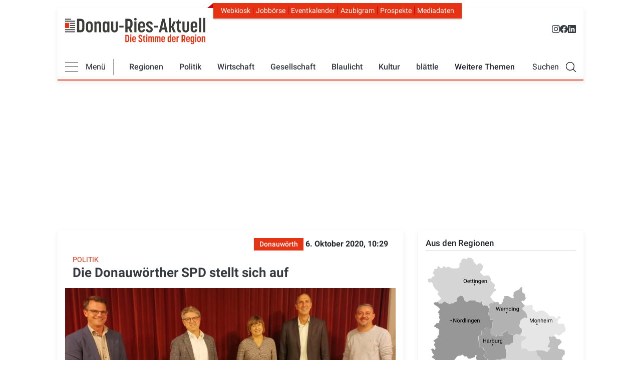

--- FILE ---
content_type: text/html; charset=UTF-8
request_url: https://www.donau-ries-aktuell.de/politik/die-donauwoerther-spd-stellt-sich-auf-donauwoerth-55841
body_size: 42674
content:
<!DOCTYPE html>
<html lang="de" dir="ltr" prefix="og: https://ogp.me/ns#">
  <head>
    <!-- Google tag (gtag.js) -->
    <script  type="text/plain" data-cmp-custom-vendor="1286" data-cmp-script async src="https://www.googletagmanager.com/gtag/js?id=G-VY1PH1ZJ0Y"></script>
    <script>
      window.dataLayer = window.dataLayer || [];
      function gtag(){dataLayer.push(arguments);}
      gtag('js', new Date());
      gtag('config', 'G-VY1PH1ZJ0Y');
    </script>

    <!-- Traffective -->
<script type="text/javascript" src="https://cdn.opencmp.net/tcf-v2/cmp-stub-latest.js" id="open-cmp-stub" data-domain="donau-ries-aktuell.de"></script>

<link href="https://cdntrf.com/css/trf-donau-ries-aktuell.de.css" rel="stylesheet">

<script type="text/javascript"
        id="trfAdSetup"
        async
        data-traffectiveConf='{
            "targeting":
                [{"key":"zone","values":null,"value":"politik"},
                {"key":"pagetype","values":null,"value":"article"},
                {"key":"programmatic_ads","values":null,"value":"true"},
                {"key":"ads","values":null,"value":"true"},
                {"key":"channel","values":null,"value":"DESKTOP"},
                {"key":"language","values":null,"value":"de"},
                {"key":"category1","values":null,"value":"true"}]
            ,"dfpAdUrl" : "/307308315,21776490872/donau-ries-aktuell.de/politik"
            ,"clientAlias" : "donau-ries-aktuell"
                }'
        src="//cdntrf.com/trf-donau-ries-aktuell.de.js"
>
</script>



    <meta charset="utf-8" />
<noscript><style>form.antibot * :not(.antibot-message) { display: none !important; }</style>
</noscript><meta name="description" content="Die Vorsitzende der SPD Donauwörth, Brigitte Kundinger-Schmidt, gewinnt mit Cihangir Kasapolglu und Jürgen Jäckel zwei neue Stellvertreter." />
<meta name="keywords" content="SPD" />
<link rel="shortlink" href="https://www.donau-ries-aktuell.de/node/55841" />
<link rel="canonical" href="https://www.donau-ries-aktuell.de/politik/die-donauwoerther-spd-stellt-sich-auf-donauwoerth-55841" />
<meta name="robots" content="index, follow, noarchive, max-image-preview:large" />
<link rel="image_src" href="Vorstand SPD Donauwörth" />
<link rel="icon" href="/themes/custom/dra/touch-icons/favicon.ico" />
<link rel="icon" sizes="16x16" href="/themes/custom/dra/touch-icons/favicon-16x16.png" />
<link rel="icon" sizes="32x32" href="/themes/custom/dra/touch-icons/favicon-32x32.png" />
<link rel="icon" sizes="96x96" href="/themes/custom/dra/touch-icons/favicon.ico" />
<link rel="icon" sizes="192x192" href="/themes/custom/dra/touch-icons/favicon.ico" />
<link rel="apple-touch-icon" href="/themes/custom/dra/touch-icons/apple-touch-icon-60x60.png" />
<link rel="apple-touch-icon" sizes="72x72" href="/themes/custom/dra/touch-icons/apple-touch-icon-72x72.png" />
<link rel="apple-touch-icon" sizes="76x76" href="/themes/custom/dra/touch-icons/apple-touch-icon-72x72.png" />
<link rel="apple-touch-icon" sizes="114x114" href="/themes/custom/dra/touch-icons/apple-touch-icon-120x120.png" />
<link rel="apple-touch-icon" sizes="120x120" href="/themes/custom/dra/touch-icons/apple-touch-icon-120x120.png" />
<link rel="apple-touch-icon" sizes="144x144" href="/themes/custom/dra/touch-icons/apple-touch-icon-152x152.png" />
<link rel="apple-touch-icon" sizes="152x152" href="/themes/custom/dra/touch-icons/apple-touch-icon-152x152.png" />
<link rel="apple-touch-icon" sizes="180x180" href="/themes/custom/dra/touch-icons/apple-touch-icon-180x180.png" />
<meta property="og:site_name" content="Die Donauwörther SPD stellt sich auf" />
<meta property="og:type" content="Article" />
<meta property="og:url" content="https://www.donau-ries-aktuell.de/politik/die-donauwoerther-spd-stellt-sich-auf-donauwoerth-55841" />
<meta property="og:title" content="Die Donauwörther SPD stellt sich auf" />
<meta property="og:description" content="Die Vorsitzende der SPD Donauwörth, Brigitte Kundinger-Schmidt, gewinnt mit Cihangir Kasapolglu und Jürgen Jäckel zwei neue Stellvertreter." />
<meta property="og:image" content="https://www.donau-ries-aktuell.de/sites/default/files/styles/open_graph/public/2020-10/img-20201002-wa0015.jpg?h=2f943130&amp;itok=rGz3R5-J" />
<meta property="og:image:url" content="https://www.donau-ries-aktuell.de/sites/default/files/styles/open_graph/public/2020-10/img-20201002-wa0015.jpg?h=2f943130&amp;itok=rGz3R5-J" />
<meta property="og:image:secure_url" content="https://www.donau-ries-aktuell.de/sites/default/files/styles/open_graph/public/2020-10/img-20201002-wa0015.jpg?h=2f943130&amp;itok=rGz3R5-J" />
<meta property="og:image:width" content="1200" />
<meta property="og:image:height" content="302" />
<meta property="og:updated_time" content="2024-06-12T16:36:39+02:00" />
<meta property="place:location:latitude" content="48.70847731560989" />
<meta property="place:location:longitude" content="10.758497565853194" />
<meta property="og:street_address" content="Dr.-Friedrich-Drechsler-Str. 2" />
<meta property="og:locality" content="Donauwörth" />
<meta property="og:region" content="Bayern" />
<meta property="og:postal_code" content="86609" />
<meta property="og:country_name" content="Germany" />
<meta property="og:email" content="redaktion@donau-ries-aktuell.de" />
<meta property="og:phone_number" content="+49 0906 977 598-0" />
<meta property="og:locale" content="de_DE" />
<meta property="article:tag" content="SPD" />
<meta property="article:published_time" content="2020-10-06T10:29:23+02:00" />
<meta property="article:modified_time" content="2024-06-12T16:36:39+02:00" />
<meta name="dcterms.title" content="Die Donauwörther SPD stellt sich auf" />
<meta name="dcterms.type" content="Text" />
<meta name="dcterms.format" content="text/html" />
<meta name="dcterms.identifier" content="https://www.donau-ries-aktuell.de/politik/die-donauwoerther-spd-stellt-sich-auf-donauwoerth-55841" />
<meta name="twitter:card" content="summary_large_image" />
<meta name="twitter:description" content="Die Vorsitzende der SPD Donauwörth, Brigitte Kundinger-Schmidt, gewinnt mit Cihangir Kasapolglu und Jürgen Jäckel zwei neue Stellvertreter." />
<meta name="twitter:site" content="@DRA_blaettle" />
<meta name="twitter:title" content="Die Donauwörther SPD stellt sich auf" />
<meta name="twitter:image" content="https://www.donau-ries-aktuell.de/sites/default/files/2020-10/img-20201002-wa0015.jpg" />
<meta name="Generator" content="Drupal 10 (https://www.drupal.org)" />
<meta name="MobileOptimized" content="width" />
<meta name="HandheldFriendly" content="true" />
<meta name="viewport" content="width=device-width, initial-scale=1, shrink-to-fit=no" />
<meta http-equiv="x-ua-compatible" content="ie=edge" />

    <link rel="stylesheet" type="text/css" href="/themes/custom/dra/css/critical.css" media="all">
    <link rel="stylesheet" media="all" href="/sites/default/files/css/css_QzLSnnPwYAWFicPZJqw3pIoXGaNlrJ1OHQ5BI6ru3KY.css?delta=0&amp;language=de&amp;theme=dra&amp;include=eJxljEEKwzAMBD_kxk8KUqU4AsUykt02v6_ppZBclmWWHTTr0R3aiuAulmHb5JPwiosagj6inyq13PdqxHcaQjzr-jRVaMGJHK6qBg5lfvbI5KOBLn-yjNoGqsTOlOKMzkdGmJ6X8DvyL5fDaCh_AZDkT40" />
<link rel="stylesheet" media="all" href="/sites/default/files/css/css_n8zuzGmo-1kWcxc-gbSqYepUJZtyZ-lHthDtEHbIxzg.css?delta=1&amp;language=de&amp;theme=dra&amp;include=eJxljEEKwzAMBD_kxk8KUqU4AsUykt02v6_ppZBclmWWHTTr0R3aiuAulmHb5JPwiosagj6inyq13PdqxHcaQjzr-jRVaMGJHK6qBg5lfvbI5KOBLn-yjNoGqsTOlOKMzkdGmJ6X8DvyL5fDaCh_AZDkT40" />
<link rel="stylesheet" media="all" href="/sites/default/files/css/css_wAqvZVyOcoWnnlx4ApR90nEqV9q46oqWjI9qSo1Z0y0.css?delta=2&amp;language=de&amp;theme=dra&amp;include=eJxljEEKwzAMBD_kxk8KUqU4AsUykt02v6_ppZBclmWWHTTr0R3aiuAulmHb5JPwiosagj6inyq13PdqxHcaQjzr-jRVaMGJHK6qBg5lfvbI5KOBLn-yjNoGqsTOlOKMzkdGmJ6X8DvyL5fDaCh_AZDkT40" />
<link rel="stylesheet" media="print" href="/sites/default/files/css/css_v0G9XdO6IkIJnYEf5i8pTU4_HT27IcdYwP-M_XCrAJc.css?delta=3&amp;language=de&amp;theme=dra&amp;include=eJxljEEKwzAMBD_kxk8KUqU4AsUykt02v6_ppZBclmWWHTTr0R3aiuAulmHb5JPwiosagj6inyq13PdqxHcaQjzr-jRVaMGJHK6qBg5lfvbI5KOBLn-yjNoGqsTOlOKMzkdGmJ6X8DvyL5fDaCh_AZDkT40" />
<link rel="stylesheet" media="all" href="/sites/default/files/css/css_Ni898cgQURz5htufJ04FS1BPP5AozE_dGCWDd6XXhcw.css?delta=4&amp;language=de&amp;theme=dra&amp;include=eJxljEEKwzAMBD_kxk8KUqU4AsUykt02v6_ppZBclmWWHTTr0R3aiuAulmHb5JPwiosagj6inyq13PdqxHcaQjzr-jRVaMGJHK6qBg5lfvbI5KOBLn-yjNoGqsTOlOKMzkdGmJ6X8DvyL5fDaCh_AZDkT40" />


    <title>Die Donauwörther SPD stellt sich auf|Donauwörth|Donau-Ries-Aktuell</title>
    

      <script type="text/plain" data-usercentrics="Google Analytics">
        (function(i,s,o,g,r,a,m){i["GoogleAnalyticsObject"]=r;i[r]=i[r]||function(){(i[r].q=i[r].q||[]).push(arguments)},i[r].l=1*new Date();a=s.createElement(o),m=s.getElementsByTagName(o)[0];a.async=1;a.src=g;m.parentNode.insertBefore(a,m)})(window,document,"script","https://www.google-analytics.com/analytics.js","ga");ga("create", "UA-130124141-1", {"cookieDomain":"auto"});ga("set", "anonymizeIp", true);var gaProperty = 'UA-130124141-1';
        var disableStr = 'ga-disable-' + gaProperty;
        if (document.cookie.indexOf(disableStr + '=true') > -1) {
          window[disableStr] = true;
        }
        function gaOptout() {
          document.cookie = disableStr + '=true; expires=Thu, 31 Dec 2099 23:59:59 UTC; path=/';
          window[disableStr] = true;
          alert('Tracking Cookies wurden deaktiviert');
        }ga("send", "pageview");
      </script>


      <script>!function(e,t,n){var a=e.createElement(t),r=e.getElementsByTagName(t)[0];a.src="https://vitals.dev.dm-intern.de/dm-cdn/elastic-apm-rum.562.umd.min.js",a.async=!0,a.onload=function(){elasticApm.init(n)},r.parentNode.insertBefore(a,r)}(document,"script",{serviceName:"donauries",serverUrl:"https://vitals.dev.dm-intern.de",active:Math.random()<.3,disableInstrumentations:["eventtarget","fetch","xmlhttprequest"]});</script>
  </head>
  <body class="layout-one-sidebar layout-sidebar-first page-node-55841 path-node node--type-article" data-bs-target="header" data-bs-spy="scroll">
    
    
        
    
      <div class="dialog-off-canvas-main-canvas" data-off-canvas-main-canvas>
    <div id="page-wrapper" class="">
    <div id="page" class="page">

  	<header class="page-header">
		<div class="container-fluid">
			<div class="page-header-wrapper">
									<div class="navbar d-none d-md-block mt-3" id="navbar-top">
						
							<div class="region top-header d-flex justify-content-between w-100">
		      <a href="/" title="Donau-Ries-Aktuell" rel="home" class="navbar-brand">
              <img src="/themes/custom/dra/logo.svg" alt="Donau-Ries-Aktuell" class="d-inline-block align-top" width="280" height="72" />
            
    </a>
    <div role="navigation" id="navbar" aria-labelledby="block-headernavigation-menu" id="block-headernavigation" class="block block-menu meta-navigation navigation menu--header-navigation">
            
  <h2 class="sr-only" id="block-headernavigation-menu">Header Navigation</h2>
  

        <div class="top-menu-wrapper">
	<ul class="nav nav-pills">
		<li>
			<a href="https://kiosk.donau-ries-aktuell.de/">
				Webkiosk
			</a>
		</li>
		<li>
			<a href="/jobboerse">
				Jobbörse
			</a>
		</li>
		<li>
			<a href="/eventkalender">
				Eventkalender
			</a>
		</li>
		<li>
			<a href="https://www.azubigram.com/" target="_blank" rel="noopener">
				Azubigram
			</a>
		</li>
		<li>
			<a href="/prospekte">
				Prospekte
			</a>
		</li>
		<li>
			<a href="/mediadaten">
				Mediadaten
			</a>
		</li>
	</ul>
</div>
<div class="top-social-icons">
	<a href="https://www.instagram.com/donau_ries_aktuell/" target="_blank" rel="noopener" title="Instagram Donau-Ries Aktuell">
		<svg xmlns="http://www.w3.org/2000/svg" width="16" height="16" fill="currentColor" class="bi bi-instagram" viewbox="0 0 16 16">
			<path d="M8 0C5.829 0 5.556.01 4.703.048 3.85.088 3.269.222 2.76.42a3.9 3.9 0 0 0-1.417.923A3.9 3.9 0 0 0 .42 2.76C.222 3.268.087 3.85.048 4.7.01 5.555 0 5.827 0 8.001c0 2.172.01 2.444.048 3.297.04.852.174 1.433.372 1.942.205.526.478.972.923 1.417.444.445.89.719 1.416.923.51.198 1.09.333 1.942.372C5.555 15.99 5.827 16 8 16s2.444-.01 3.298-.048c.851-.04 1.434-.174 1.943-.372a3.9 3.9 0 0 0 1.416-.923c.445-.445.718-.891.923-1.417.197-.509.332-1.09.372-1.942C15.99 10.445 16 10.173 16 8s-.01-2.445-.048-3.299c-.04-.851-.175-1.433-.372-1.941a3.9 3.9 0 0 0-.923-1.417A3.9 3.9 0 0 0 13.24.42c-.51-.198-1.092-.333-1.943-.372C10.443.01 10.172 0 7.998 0zm-.717 1.442h.718c2.136 0 2.389.007 3.232.046.78.035 1.204.166 1.486.275.373.145.64.319.92.599s.453.546.598.92c.11.281.24.705.275 1.485.039.843.047 1.096.047 3.231s-.008 2.389-.047 3.232c-.035.78-.166 1.203-.275 1.485a2.5 2.5 0 0 1-.599.919c-.28.28-.546.453-.92.598-.28.11-.704.24-1.485.276-.843.038-1.096.047-3.232.047s-2.39-.009-3.233-.047c-.78-.036-1.203-.166-1.485-.276a2.5 2.5 0 0 1-.92-.598 2.5 2.5 0 0 1-.6-.92c-.109-.281-.24-.705-.275-1.485-.038-.843-.046-1.096-.046-3.233s.008-2.388.046-3.231c.036-.78.166-1.204.276-1.486.145-.373.319-.64.599-.92s.546-.453.92-.598c.282-.11.705-.24 1.485-.276.738-.034 1.024-.044 2.515-.045zm4.988 1.328a.96.96 0 1 0 0 1.92.96.96 0 0 0 0-1.92m-4.27 1.122a4.109 4.109 0 1 0 0 8.217 4.109 4.109 0 0 0 0-8.217m0 1.441a2.667 2.667 0 1 1 0 5.334 2.667 2.667 0 0 1 0-5.334"/>
		</svg>
	</a>
	<a href="https://www.facebook.com/DonauRiesAktuell/" target="_blank" rel="noopener" title="Facebook Donau-Ries Aktuell">
		<svg xmlns="http://www.w3.org/2000/svg" width="16" height="16" fill="currentColor" class="bi bi-facebook" viewbox="0 0 16 16">
			<path d="M16 8.049c0-4.446-3.582-8.05-8-8.05C3.58 0-.002 3.603-.002 8.05c0 4.017 2.926 7.347 6.75 7.951v-5.625h-2.03V8.05H6.75V6.275c0-2.017 1.195-3.131 3.022-3.131.876 0 1.791.157 1.791.157v1.98h-1.009c-.993 0-1.303.621-1.303 1.258v1.51h2.218l-.354 2.326H9.25V16c3.824-.604 6.75-3.934 6.75-7.951"/>
		</svg>
	</a>
	<a href="https://de.linkedin.com/company/donau-ries-medien-gmbh" target="_blank" rel="noopener" title="LinkedIn Donau-Ries Medien GmbH">
		<svg xmlns="http://www.w3.org/2000/svg" width="16" height="16" fill="currentColor" class="bi bi-linkedin" viewbox="0 0 16 16">
			<path d="M0 1.146C0 .513.526 0 1.175 0h13.65C15.474 0 16 .513 16 1.146v13.708c0 .633-.526 1.146-1.175 1.146H1.175C.526 16 0 15.487 0 14.854zm4.943 12.248V6.169H2.542v7.225zm-1.2-8.212c.837 0 1.358-.554 1.358-1.248-.015-.709-.52-1.248-1.342-1.248S2.4 3.226 2.4 3.934c0 .694.521 1.248 1.327 1.248zm4.908 8.212V9.359c0-.216.016-.432.08-.586.173-.431.568-.878 1.232-.878.869 0 1.216.662 1.216 1.634v3.865h2.401V9.25c0-2.22-1.184-3.252-2.764-3.252-1.274 0-1.845.7-2.165 1.193v.025h-.016l.016-.025V6.169h-2.4c.03.678 0 7.225 0 7.225z"/>
		</svg>
	</a>
</div>

  </div>

	</div>

											</div>
					<nav  class="navbar sticky-top navbar-expand-lg" id="navbar-main" data-toggle="affix-dra-nav">
						
													<div class="navbar-wrapper w-100">
								    <div role="navigation" id="navbar" aria-labelledby="block-mainnavigation-menu" id="block-mainnavigation" class="block block-menu meta-navigation navigation menu--main">
            
  <h2 class="sr-only" id="block-mainnavigation-menu">Main navigation</h2>
  

        




<div class="topbar">
    <div class="top-menu-wrapper">
	<ul class="nav nav-pills">
		<li>
			<a href="https://kiosk.donau-ries-aktuell.de/">
				Webkiosk
			</a>
		</li>
		<li>
			<a href="/jobboerse">
				Jobbörse
			</a>
		</li>
		<li>
			<a href="/eventkalender">
				Eventkalender
			</a>
		</li>
		<li>
			<a href="https://www.azubigram.com/" target="_blank" rel="noopener">
				Azubigram
			</a>
		</li>
		<li>
			<a href="/prospekte">
				Prospekte
			</a>
		</li>
		<li>
			<a href="/mediadaten">
				Mediadaten
			</a>
		</li>
	</ul>
</div>
<div class="top-social-icons">
	<a href="https://www.instagram.com/donau_ries_aktuell/" target="_blank" rel="noopener" title="Instagram Donau-Ries Aktuell">
		<svg xmlns="http://www.w3.org/2000/svg" width="16" height="16" fill="currentColor" class="bi bi-instagram" viewbox="0 0 16 16">
			<path d="M8 0C5.829 0 5.556.01 4.703.048 3.85.088 3.269.222 2.76.42a3.9 3.9 0 0 0-1.417.923A3.9 3.9 0 0 0 .42 2.76C.222 3.268.087 3.85.048 4.7.01 5.555 0 5.827 0 8.001c0 2.172.01 2.444.048 3.297.04.852.174 1.433.372 1.942.205.526.478.972.923 1.417.444.445.89.719 1.416.923.51.198 1.09.333 1.942.372C5.555 15.99 5.827 16 8 16s2.444-.01 3.298-.048c.851-.04 1.434-.174 1.943-.372a3.9 3.9 0 0 0 1.416-.923c.445-.445.718-.891.923-1.417.197-.509.332-1.09.372-1.942C15.99 10.445 16 10.173 16 8s-.01-2.445-.048-3.299c-.04-.851-.175-1.433-.372-1.941a3.9 3.9 0 0 0-.923-1.417A3.9 3.9 0 0 0 13.24.42c-.51-.198-1.092-.333-1.943-.372C10.443.01 10.172 0 7.998 0zm-.717 1.442h.718c2.136 0 2.389.007 3.232.046.78.035 1.204.166 1.486.275.373.145.64.319.92.599s.453.546.598.92c.11.281.24.705.275 1.485.039.843.047 1.096.047 3.231s-.008 2.389-.047 3.232c-.035.78-.166 1.203-.275 1.485a2.5 2.5 0 0 1-.599.919c-.28.28-.546.453-.92.598-.28.11-.704.24-1.485.276-.843.038-1.096.047-3.232.047s-2.39-.009-3.233-.047c-.78-.036-1.203-.166-1.485-.276a2.5 2.5 0 0 1-.92-.598 2.5 2.5 0 0 1-.6-.92c-.109-.281-.24-.705-.275-1.485-.038-.843-.046-1.096-.046-3.233s.008-2.388.046-3.231c.036-.78.166-1.204.276-1.486.145-.373.319-.64.599-.92s.546-.453.92-.598c.282-.11.705-.24 1.485-.276.738-.034 1.024-.044 2.515-.045zm4.988 1.328a.96.96 0 1 0 0 1.92.96.96 0 0 0 0-1.92m-4.27 1.122a4.109 4.109 0 1 0 0 8.217 4.109 4.109 0 0 0 0-8.217m0 1.441a2.667 2.667 0 1 1 0 5.334 2.667 2.667 0 0 1 0-5.334"/>
		</svg>
	</a>
	<a href="https://www.facebook.com/DonauRiesAktuell/" target="_blank" rel="noopener" title="Facebook Donau-Ries Aktuell">
		<svg xmlns="http://www.w3.org/2000/svg" width="16" height="16" fill="currentColor" class="bi bi-facebook" viewbox="0 0 16 16">
			<path d="M16 8.049c0-4.446-3.582-8.05-8-8.05C3.58 0-.002 3.603-.002 8.05c0 4.017 2.926 7.347 6.75 7.951v-5.625h-2.03V8.05H6.75V6.275c0-2.017 1.195-3.131 3.022-3.131.876 0 1.791.157 1.791.157v1.98h-1.009c-.993 0-1.303.621-1.303 1.258v1.51h2.218l-.354 2.326H9.25V16c3.824-.604 6.75-3.934 6.75-7.951"/>
		</svg>
	</a>
	<a href="https://de.linkedin.com/company/donau-ries-medien-gmbh" target="_blank" rel="noopener" title="LinkedIn Donau-Ries Medien GmbH">
		<svg xmlns="http://www.w3.org/2000/svg" width="16" height="16" fill="currentColor" class="bi bi-linkedin" viewbox="0 0 16 16">
			<path d="M0 1.146C0 .513.526 0 1.175 0h13.65C15.474 0 16 .513 16 1.146v13.708c0 .633-.526 1.146-1.175 1.146H1.175C.526 16 0 15.487 0 14.854zm4.943 12.248V6.169H2.542v7.225zm-1.2-8.212c.837 0 1.358-.554 1.358-1.248-.015-.709-.52-1.248-1.342-1.248S2.4 3.226 2.4 3.934c0 .694.521 1.248 1.327 1.248zm4.908 8.212V9.359c0-.216.016-.432.08-.586.173-.431.568-.878 1.232-.878.869 0 1.216.662 1.216 1.634v3.865h2.401V9.25c0-2.22-1.184-3.252-2.764-3.252-1.274 0-1.845.7-2.165 1.193v.025h-.016l.016-.025V6.169h-2.4c.03.678 0 7.225 0 7.225z"/>
		</svg>
	</a>
</div>
</div>
<div class="main-nav-wrapper d-flex justify-content-between align-items-center">
    <div class="nav-wrapper d-flex align-items-center w-100">
        <div class="d-flex align-items-center flex-grow-1 flex-md-grow-0">
            <div class="menu-all-toggle d-flex align-items-center">
                <div class="dra-burger">
                    <span class="burger-bar"></span>
                    <span class="burger-bar"></span>
                    <span class="burger-bar"></span>
                </div>
                <div class="dra-burger-addition d-none d-md-block">
                    Menü
                </div>
            </div>
            <div class="menu-rice-nice">
                <a href="/">
                    <img src="/themes/custom/dra/images/logo-shrink.svg" alt="DRA Logo" width="220" height="32">
                </a>
            </div>
        </div>
        <div class="d-none d-md-flex flex-grow-1 justify-content-between align-items-center flex-grow-1">
            <li role="navigation" aria-labelledby="block-mainnavigation-menu" class="block block-menu navigation menu--main">
                                    <ul class="clearfix menu menu--main nav">
                        <!-- Regionen -->
                        <li class="nav-item nav-item-first-level dropdown">
                            <a href="#" class="dropdown-toggle nav-link first-level" data-toggle="dropdown">Regionen</a>
                            <ul class="clearfix dropdown-menu">
                                                <li class="region-item">
            <a href="/lokales"
               class="region-link lokales">Lokales</a>
                            <nav class="region-menu">
                                    <li class="region-item">
            <a href="/region/donauwoerth"
               class="region-link donauwoerth">Donauwörth</a>
                    </li>
            <li class="region-item">
            <a href="/region/harburg"
               class="region-link harburg">Harburg</a>
                    </li>
            <li class="region-item">
            <a href="/region/monheim"
               class="region-link monheim">Monheim</a>
                    </li>
            <li class="region-item">
            <a href="/region/noerdlingen"
               class="region-link noerdlingen">Nördlingen</a>
                    </li>
            <li class="region-item">
            <a href="/region/oettingen"
               class="region-link oettingen">Oettingen</a>
                    </li>
            <li class="region-item">
            <a href="/region/rain"
               class="region-link rain">Rain</a>
                    </li>
            <li class="region-item">
            <a href="/region/wemding"
               class="region-link wemding">Wemding</a>
                    </li>
    
                </nav>
                    </li>
    
                            </ul>
                        </li>
                                                                                    <!-- Ersten 5 Puntke in der Navigation -->
                                                                    <li class="nav-item nav-item-first-level dropdown">
                                        <a href="/politik" class="nav-link first-level">Politik</a>
                                        <ul class="clearfix dropdown-menu">
                                                                                            <li class="nav-item nav-item-second-level">
                                                    <a class="second-level"
                                                       href="/politik/aus-dem-kreistag">Aus dem Kreistag</a>
                                                </li>
                                                                                            <li class="nav-item nav-item-second-level">
                                                    <a class="second-level"
                                                       href="/politik/aus-den-rathaeusern">Aus den Rathäusern</a>
                                                </li>
                                                                                    </ul>
                                    </li>
                                                                                                                                                <!-- Ersten 5 Puntke in der Navigation -->
                                                                                                            <li class="nav-item dropdown active">
                                            <a class="nav-link first-level"
                                               href="/wirtschaft-und-technik">Wirtschaft</a>
                                        </li>
                                                                                                                                                                                    <!-- Ersten 5 Puntke in der Navigation -->
                                                                    <li class="nav-item nav-item-first-level dropdown">
                                        <a href="/gesellschaft" class="nav-link first-level">Gesellschaft</a>
                                        <ul class="clearfix dropdown-menu">
                                                                                            <li class="nav-item nav-item-second-level">
                                                    <a class="second-level"
                                                       href="/gesellschaft/persoenlichkeiten">Persönlichkeiten</a>
                                                </li>
                                                                                            <li class="nav-item nav-item-second-level">
                                                    <a class="second-level"
                                                       href="/gesellschaft/soziales">Soziales</a>
                                                </li>
                                                                                            <li class="nav-item nav-item-second-level">
                                                    <a class="second-level"
                                                       href="/gesellschaft/vereinsleben">Vereinsleben</a>
                                                </li>
                                                                                    </ul>
                                    </li>
                                                                                                                                                <!-- Ersten 5 Puntke in der Navigation -->
                                                                                                            <li class="nav-item dropdown active">
                                            <a class="nav-link first-level"
                                               href="/blaulicht">Blaulicht</a>
                                        </li>
                                                                                                                                                                                    <!-- Ersten 5 Puntke in der Navigation -->
                                                                    <li class="nav-item nav-item-first-level dropdown">
                                        <a href="/kultur" class="nav-link first-level">Kultur</a>
                                        <ul class="clearfix dropdown-menu">
                                                                                            <li class="nav-item nav-item-second-level">
                                                    <a class="second-level"
                                                       href="/kultur/musik-und-konzerte">Musik &amp; Konzerte</a>
                                                </li>
                                                                                            <li class="nav-item nav-item-second-level">
                                                    <a class="second-level"
                                                       href="/kultur/kirche-religion">Kirche &amp; Religion </a>
                                                </li>
                                                                                            <li class="nav-item nav-item-second-level">
                                                    <a class="second-level"
                                                       href="/kultur/fuer-kinder">Für Kinder</a>
                                                </li>
                                                                                            <li class="nav-item nav-item-second-level">
                                                    <a class="second-level"
                                                       href="/kultur/kunst">Kunst</a>
                                                </li>
                                                                                    </ul>
                                    </li>
                                                                                                                                                <!-- Ersten 5 Puntke in der Navigation -->
                                                                                                            <li class="nav-item dropdown active">
                                            <a class="nav-link first-level"
                                               href="/das-beste-aus-dem-blaettle">blättle</a>
                                        </li>
                                                                                                                                                                                    <!-- Weitere Themen Dropdown Menü -->
                                                                    <li class="nav-item nav-item-first-level weitere-themen dropdown d-none d-lg-block">
                                    <span class="first-level weitere-themen nav-link dropdown-toggle">Weitere Themen</span>
                                    <ul class="clearfix dropdown-menu">
                                                                                                    <li class="nav-item nav-item-second-level dropdown active">
                                        <a class="second-level"
                                           href="/sport">Sport</a>
                                    </li>
                                                                                                                                                                                <!-- Weitere Themen Dropdown Menü -->
                                                                                                    <li class="nav-item nav-item-second-level dropdown active">
                                        <a class="second-level"
                                           href="/bildung-und-schule">Bildung</a>
                                    </li>
                                                                                                                                                                                <!-- Weitere Themen Dropdown Menü -->
                                                                                                    <li class="nav-item nav-item-second-level dropdown active">
                                        <a class="second-level"
                                           href="/freizeit">Freizeit</a>
                                    </li>
                                                                                                                                                                                <!-- Weitere Themen Dropdown Menü -->
                                                                                                    <li class="nav-item nav-item-second-level dropdown active">
                                        <a class="second-level"
                                           href="/gesundheit-und-soziales">Gesundheit</a>
                                    </li>
                                                                                                                                                                                <!-- Weitere Themen Dropdown Menü -->
                                                                                                    <li class="nav-item nav-item-second-level dropdown active">
                                        <a class="second-level"
                                           href="/natur-und-umwelt">Umwelt</a>
                                    </li>
                                                                                                                                                                                <!-- Weitere Themen Dropdown Menü -->
                                                                                                    <li class="nav-item nav-item-second-level dropdown active">
                                        <a class="second-level"
                                           href="/buergerservice">Bürgerservice</a>
                                    </li>
                                                                                                                                                                                <!-- Weitere Themen Dropdown Menü -->
                                                                                                    <li class="nav-item nav-item-second-level dropdown active">
                                        <a class="second-level"
                                           href="/verkehr">Verkehr</a>
                                    </li>
                                                                                                                                                                                <!-- Weitere Themen Dropdown Menü -->
                                                                                                    <li class="nav-item nav-item-second-level dropdown active">
                                        <a class="second-level"
                                           href="/servicethemen">Servicethemen</a>
                                    </li>
                                                                                                    </ul>
                                    </li>
                                                                                    
                    </ul>
                        </div>
        <div class="search-toggle-text d-none d-xl-block">Suchen</div>
        <div class="search-toggle"></div>
    </div>
</div>

<div class="menu-all">
    <div class="row w-100">
        <ul class="clearfix menu menu--main flex-column col-md-3 pr-0 pl-0 pl-md-3 mega-menu-col m-0">
                                                <li class="menu-all-item nav-item nav-item-first-level dropdown">
                        <div class="link-wrapper d-block">
                            <a href="/politik" class="first-level position-relative">Politik</a>
                        </div>
                        <ul class="clearfix dropdown-thirdlevel-menu dropdown-menu">
                                                            <li class="nav-item"><a class="second-level"
                                                        href="/politik/aus-dem-kreistag">Aus dem Kreistag</a></li>
                                                            <li class="nav-item"><a class="second-level"
                                                        href="/politik/aus-den-rathaeusern">Aus den Rathäusern</a></li>
                                                    </ul>
                    </li>
                                                                <li class="menu-all-item nav-item"><a class="second-level"
                                                          href="/wirtschaft-und-technik">Wirtschaft</a>
                    </li>
                                                                <li class="menu-all-item nav-item nav-item-first-level dropdown">
                        <div class="link-wrapper d-block">
                            <a href="/gesellschaft" class="first-level position-relative">Gesellschaft</a>
                        </div>
                        <ul class="clearfix dropdown-thirdlevel-menu dropdown-menu">
                                                            <li class="nav-item"><a class="second-level"
                                                        href="/gesellschaft/persoenlichkeiten">Persönlichkeiten</a></li>
                                                            <li class="nav-item"><a class="second-level"
                                                        href="/gesellschaft/soziales">Soziales</a></li>
                                                            <li class="nav-item"><a class="second-level"
                                                        href="/gesellschaft/vereinsleben">Vereinsleben</a></li>
                                                    </ul>
                    </li>
                                                                <li class="menu-all-item nav-item"><a class="second-level"
                                                          href="/blaulicht">Blaulicht</a>
                    </li>
                                                                <li class="menu-all-item nav-item nav-item-first-level dropdown">
                        <div class="link-wrapper d-block">
                            <a href="/kultur" class="first-level position-relative">Kultur</a>
                        </div>
                        <ul class="clearfix dropdown-thirdlevel-menu dropdown-menu">
                                                            <li class="nav-item"><a class="second-level"
                                                        href="/kultur/musik-und-konzerte">Musik &amp; Konzerte</a></li>
                                                            <li class="nav-item"><a class="second-level"
                                                        href="/kultur/kirche-religion">Kirche &amp; Religion </a></li>
                                                            <li class="nav-item"><a class="second-level"
                                                        href="/kultur/fuer-kinder">Für Kinder</a></li>
                                                            <li class="nav-item"><a class="second-level"
                                                        href="/kultur/kunst">Kunst</a></li>
                                                    </ul>
                    </li>
                                                                <li class="menu-all-item nav-item"><a class="second-level"
                                                          href="/das-beste-aus-dem-blaettle">blättle</a>
                    </li>
                                                                <li class="menu-all-item nav-item nav-item-first-level dropdown">
                        <div class="link-wrapper d-block">
                            <a href="/sport" class="first-level position-relative">Sport</a>
                        </div>
                        <ul class="clearfix dropdown-thirdlevel-menu dropdown-menu">
                                                            <li class="nav-item"><a class="second-level"
                                                        href="/sport/fussball">Fußball</a></li>
                                                            <li class="nav-item"><a class="second-level"
                                                        href="/sport/basketball">Basketball</a></li>
                                                            <li class="nav-item"><a class="second-level"
                                                        href="/sport/turnen">Turnen</a></li>
                                                            <li class="nav-item"><a class="second-level"
                                                        href="/sport/laufsport">Laufsport</a></li>
                                                    </ul>
                    </li>
                                                                <li class="menu-all-item nav-item nav-item-first-level dropdown">
                        <div class="link-wrapper d-block">
                            <a href="/bildung-und-schule" class="first-level position-relative">Bildung</a>
                        </div>
                        <ul class="clearfix dropdown-thirdlevel-menu dropdown-menu">
                                                            <li class="nav-item"><a class="second-level"
                                                        href="/bildung-und-schule/schule">Schule</a></li>
                                                            <li class="nav-item"><a class="second-level"
                                                        href="/bildung-und-schule/vhs-aktuell">Volkshochschule</a></li>
                                                    </ul>
                    </li>
                                                                <li class="menu-all-item nav-item nav-item-first-level dropdown">
                        <div class="link-wrapper d-block">
                            <a href="/freizeit" class="first-level position-relative">Freizeit</a>
                        </div>
                        <ul class="clearfix dropdown-thirdlevel-menu dropdown-menu">
                                                            <li class="nav-item"><a class="second-level"
                                                        href="/freizeit/weihnachten">Weihnachten</a></li>
                                                            <li class="nav-item"><a class="second-level"
                                                        href="/tourismus-und-gastlichkeit">Tourismus</a></li>
                                                    </ul>
                    </li>
                                                                <li class="menu-all-item nav-item"><a class="second-level"
                                                          href="/gesundheit-und-soziales">Gesundheit</a>
                    </li>
                                                                <li class="menu-all-item nav-item"><a class="second-level"
                                                          href="/natur-und-umwelt">Umwelt</a>
                    </li>
                                                                <li class="menu-all-item nav-item"><a class="second-level"
                                                          href="/buergerservice">Bürgerservice</a>
                    </li>
                                                                <li class="menu-all-item nav-item"><a class="second-level"
                                                          href="/verkehr">Verkehr</a>
                    </li>
                                                                <li class="menu-all-item nav-item"><a class="second-level"
                                                          href="/servicethemen">Servicethemen</a>
                    </li>
                                    </ul>
        <ul class="nav d-md-none">
            <li class="nav-item w-100">
                <a class="second-level" href="/jobboerse">
                    Jobbörse
                </a>
            </li>
            <li class="nav-item w-100">
                <a class="second-level" href="/eventkalender/2026/01">
                    Eventkalender
                </a>
            </li>
        </ul>
        <div class="col-md-3 mega-menu-col"></div>
        <div class="col-md-6 mega-menu-col region-menu-col">
            <div class="row h-100">
                <div class="col-md-6 px-0 region-listing">
                    <div class="region-menu">
                        <ul class="regions nav">
                                            <li class="region-item">
            <a href="/lokales"
               class="region-link lokales">Lokales</a>
                            <nav class="region-menu">
                                    <li class="region-item">
            <a href="/region/donauwoerth"
               class="region-link donauwoerth">Donauwörth</a>
                    </li>
            <li class="region-item">
            <a href="/region/harburg"
               class="region-link harburg">Harburg</a>
                    </li>
            <li class="region-item">
            <a href="/region/monheim"
               class="region-link monheim">Monheim</a>
                    </li>
            <li class="region-item">
            <a href="/region/noerdlingen"
               class="region-link noerdlingen">Nördlingen</a>
                    </li>
            <li class="region-item">
            <a href="/region/oettingen"
               class="region-link oettingen">Oettingen</a>
                    </li>
            <li class="region-item">
            <a href="/region/rain"
               class="region-link rain">Rain</a>
                    </li>
            <li class="region-item">
            <a href="/region/wemding"
               class="region-link wemding">Wemding</a>
                    </li>
    
                </nav>
                    </li>
    
                        </ul>
                    </div>
                </div>
                <div class="col-md-6 pt-5 region-map d-none d-md-block">
                    <svg version="1.1" id="Ebene_1" xmlns="http://www.w3.org/2000/svg"
                         xmlns:xlink="http://www.w3.org/1999/xlink" x="0px" y="0px"
                         viewBox="0 0 270 286" style="enable-background:new 0 0 270 286;" xml:space="preserve">
                    <style type="text/css">
                        .st0 {
                            fill: #979797;
                        }

                        .st1 {
                            fill: #D5D5D5;
                        }

                        .st2 {
                            fill: #BFBFBF;
                        }

                        .st3 {
                            fill: #E6E6E6;
                        }

                        .st4 {
                            fill: #B2B2B2;
                        }

                        .st5 {
                            fill: #9E9E9E;
                        }
                    </style>
                        <g>
                            <a href="/region/noerdlingen" class="region-link noerdlingen">
                                <path class="st0" d="M110,193c-2.6,0.6-2.9-3.1-5.3-2.9c-3.6,0-7.3,0-10.8,0c-2.4-1.2-3-3.4-3.6-5.7c0.4-1.1,0.9-2.5,1.6-4.2
            c-1.1-0.1-2.3-0.1-3.8-0.2c0,1.3,0,2.5,0,3.4c-2.4,0.8-4.6,1.5-6.8,2.2c0,0.1,0.1,0.3,0.1,0.4c-1.7,0-3.3,0-4.8,0
            c-1-1.4-1.9-2.7-2.9-3.9c-1.5,0-2.8,0-4.3,0c-0.9-1.1-1.8-2.2-2.9-3.5c-0.8,0.5-1.3,0.9-1.9,1.1c-1.1,0.5-2.4,1.3-3.5,1.2
            c-4.7-0.5-5.9,3.4-8.3,5.9c-0.8,0.8-1.2,1.8-2,3c0,1,0,2.3,0,3.6c-0.9,0.5-1.9,1.1-2.9,1.7c0,2.7,0,5.4,0,8.1
            c-1.4,2.3-2.7,4.6-4.2,7c0.3,0.4,0.6,0.9,1,1.4c-2,1.5-4,3.1-6,4.6c-1.3-1.6-2.4-3.1-3.6-4.6c0.8-0.6,1.8-1.2,2.7-1.9
            c0-0.8,0-1.5,0-2.2c-1.8-2.5-6.2-2.1-6.9-5.9c0-1.3,0-2.6,0-4.1c-0.8-0.7-1.7-1.5-2.8-2.4c-1.3,0-2.9,0-4.7,0
            c-1.9-2.2-3.8-4.5-6.2-6.2c-0.6-3.5-4.6-3-6.5-5.6c1.4-1.3,2.8-2.6,4.5-4.2c-1.1-1.3-2.2-2.5-3.3-3.7c0-0.7,0-1.5,0-2.7
            c-0.6-0.7-1.4-1.7-2.6-3c1.3-0.7,2.3-1.3,3.7-2.1c0.5,0.5,1.5,1.5,2.9,2.9c0.8-1.3,1.4-2.3,2.1-3.5c-1-2-2-4-3.1-6.2
            c0.7-1.2,1.5-2.5,2.4-4c-1.5-1.1-2.7-2-3.7-2.7c3.1-2.3,5.7-4.4,8.4-6.4c-0.4-0.5-0.7-0.7-1.2-1.3c0.6-0.6,1.3-1.1,1.8-1.8
            c0.4-0.6,0.6-1.4,1-2.1c0.7-2.6-0.6-5.5,1.1-8.2c-1.1-1-2.3-2.1-3.8-3.3c-0.2,0-0.9,0-1.7,0c-0.2-0.5-0.4-1.1-0.6-1.8
            c-1.4-0.4-3.3,0-3.8-2c1.6-1.5,3.2-2.9,4.8-4.3c-0.2-0.3-0.4-0.5-0.7-0.8c1.5,0,2.9,0,4.2,0c0.6-0.6,1.1-1.1,1.6-1.6
            c-0.2-0.2-0.4-0.5-0.7-0.9c0.2-0.5,0.6-1.1,0.8-1.8c0.2-0.7,0.3-1.5,0.6-2.7c-0.4-0.8-1.1-2.1-1.7-3.2c-0.1-2,2.7-3.7,0-5.4
            c0.4-0.4,0.7-0.8,1-1.1c-1-1-1.9-1.9-2.8-2.8c1.3-1.9,2.7-3.8,4-5.8c-2.3-3-5-5.2-8.2-6.9c-1.8-1-3.4-2.1-3-4.5
            c1.2-0.4,3-1.5,3.6-1.1c1.5,1.1,2.2-1.2,3.4-0.4c1,1,1.9,2,2.9,3c2.5-1.1,2.5-1.1,4.7,0c1.7-2.8,4.5-4.6,6.3-3.7
            c0.1,0.4,0.2,0.8,0.2,0.9c2.5,1.3,4.8,2.5,7.4,3.8c2-1.7,4.5-2.3,7.2-1.9c0.3-0.8,0.5-1.4,0.7-1.9c1.2-0.1,2.3-0.1,3.2-0.2
            c2.2-1.5,1.6-3,0.9-4.3c1-4.1,4.7-5.2,7.2-7.5c1.4,2,3.8,0.1,5,1c0.6,1.8,0.6,3.5,1.5,4.3c1.5,1.4,0.2,3.3,1.6,4.8
            c1.1,0.4,2.5,1,4,1.6c1.3-0.9,2.8-1.9,4-2.7c3.8,0,7.4,0,11.1,0c0.1,0.6,0.1,1.2,0.3,1.4c1.9,1.9,4.8,1,7,2.4c0.4,0.3,1.2,0,1.4,0
            c0.6-1.1,1-1.6,1.6-2.6c0.8,1.1,1.2,1.8,2,2.8c0,0.7,0,2,0,3.3c0.8,0.8,1.7,1.7,2.5,2.5c1.3-2,2.7-1.2,4-0.2c0.6-0.3,1.1-0.7,2-1.2
            c0.6,1.2,1.3,2.1,1.4,3.1c0.2,1.3,0.9,2,2.1,2.4c0.6,1.4,1.4,2.4,0.4,4.3c-1.3,2.4-2,5.4-1.3,7.9c1.6,1.3,2.9,2.4,4.2,3.5
            c-0.8,1.5-1.5,2.7-2.1,3.8c1.3,3.3,5.3-0.2,6.7,3c-3.1,3.6-1.5,8-2,12.3c-0.9,1-1.9,2.1-2.9,3.3c-2.7-0.3-5-1.5-7-3.1
            c-1.9,1-3.5,1.8-5.3,2.8c0,1.1,0,2.2,0,3.5c-1.4-0.3-2.5-0.6-3.6-0.9c-0.4,0.4-0.7,0.7-1.2,1.2c0.6,1.9-1,4.2,1.1,6
            c-2,0.9-3.9,1.9-6.1,2.9c0.3,3.8-1.1,8,2.1,11.3c0,2.7,0,5.3,0,8c1.6,0.3,3.1,0.5,4.3,0.7c0.8,0.7,1.7,1.4,2.6,2.2
            c0,0.6,0,1.2,0,1.8c1,1,1.9,1.9,2.9,2.9c0,1.6,0,3.3,0,5c-1,1.1-2.1,2.3-3.1,3.3c1.5,1.5,2.7,2.8,4.1,4.2c1.2-0.4,2.9,0.7,2.8,1.6
            c-0.2,2.2,1.8,3,2.4,4.8c-0.5,0.3-0.9,0.5-1.3,0.7C111.2,192.2,110.1,191.5,110,193z"/>
                            </a>
                            <a href="/region/oettingen" class="region-link oettingen">
                                <path class="st1" d="M114,95c-1.2-0.4-1.8-1-2.1-2.4c-0.2-1-0.8-1.9-1.4-3.1c-0.9,0.6-1.4,0.9-2,1.2c-1.3-0.9-2.7-1.7-4,0.2
            c-0.9-0.9-1.7-1.7-2.5-2.5c0-1.3,0-2.6,0-3.3c-0.7-1.1-1.2-1.7-2-2.8c-0.6,1-0.9,1.5-1.6,2.6c-0.2,0-0.9,0.2-1.4,0
            c-2.1-1.4-5.1-0.5-7-2.4c-0.3-0.3-0.2-0.9-0.3-1.4c-3.7,0-7.3,0-11.1,0c-1.3,0.9-2.7,1.8-4,2.7c-1.5-0.6-2.9-1.1-4-1.6
            c-1.4-1.6,0-3.4-1.6-4.8c-0.9-0.8-1-2.6-1.5-4.3c-1.2-1-3.6,1-5-1c-2.6,2.3-6.2,3.5-7.2,7.5c0.8,1.3,1.4,2.8-0.9,4.3
            c-0.8,0-2,0.1-3.2,0.2c-0.2,0.6-0.4,1.1-0.7,1.9c-2.7-0.3-5.3,0.2-7.2,1.9c-2.5-1.3-4.9-2.5-7.4-3.8c0-0.1-0.1-0.6-0.2-0.9
            c-1.8-0.9-4.6,0.9-6.3,3.7c-2.2-1.1-2.2-1.1-4.7,0c-1-1-1.9-2-2.9-3c0.4-0.8,0.8-1.7,1.4-2.9c0.4,0,1.2-0.1,1.8-0.1
            c0.9-1.1,1.8-2.1,2.8-3.3c-2.2-2.8-4.6-6-7-9c1.1-0.8,2.2-1.6,3-2.3c-1.5-1.5-2.8-2.8-4.4-4.4c0,0-0.6,0-1,0
            c-1.9-2.8-3.7-5.3-5.2-8C13,53,13,51.8,12.8,50.8c-0.8-1-1.6-2-2.4-2.9c-1.5,0.5-2.6,0.9-3.8,1.4c-1-1.1-1.7-1.9-2.6-2.8
            c0-1.3,0-2.8,0-4.2c2.6-0.5,5.1-1,7.7-1.6c0-0.7,0-1.5,0-2c1.6-0.7,2.9-1.3,4.7-2.1c-1.6-2.5-3.8-4.2-3.5-7c0.9-0.5,1.9-1.1,3-1.7
            c-0.4-0.6-0.7-1.1-1-1.5c0.4-2.9,2.8-2.1,4.4-2.3c2.4-0.9,0.8-4.4,3.9-5.1c1.3,1.3,2.8,2.8,4.3,4.2c2.1-0.9,4.4-1.3,4.9-4.6
            c1.6,1.3,2.9,2.4,4.5,3.8c0.9-0.7,1.9-1.5,2.7-2.2c3.4-0.2,5.3,3.1,8.5,3c3-0.1,6,0,9,0c1.2-0.7,2.4-1.4,3.7-2.1c0-2.4,0-4.7,0-6.7
            c1.3-1.1,2.4-2.1,3.5-3.1c-0.7-0.8-1-1.1-1.3-1.5c1.4-1.4,2.8-2.7,4.5-4.3c2.1-0.9,3.9,0.6,6.2,1.7C74.2,6,74.9,5.1,75.5,4
            C81.5,4,81.5,4,85.9,8.4c0,0.9,0,2.1,0,2.5c1.3,1.5,2.2,2.4,3.1,3.4c0.9,1,1.7,1.9,2.8,3.1c1.3-1.2,2.5-2.2,3.8-3.3
            c0.8,0,1.8,0,2.9,0c1.4,1.4,2.7,2.8,4.4,4.6c0.4,2.9-1.3,5.6-2.3,8.5c-0.4-0.4-0.6-0.6-1.2-1.2c-0.6,1.6-1.2,3-1.7,4.3
            c2.4,2.4,4.5,4.5,6.9,6.9c2.7-1.7,5.8-1,9.2-1.1c1,1.7,2.1,3.6,3.2,5.7c0,1.1,0,2.5,0,4.1c2.1,1.8,4.3,3.6,6.8,5.7
            c1,2.6-0.2,5.3-0.8,7.9c1.5,0.7,2.9,1.3,4.1,1.8c0.1,2.5-1.8,2.5-2.9,3.2c-1.8,1.2-3.7,1.9-4.3,4.7c-0.3,1.8-2.6,3.2-4,4.9
            c1.3,1.8,2.9,3.3,3.6,5.1c0.8,1.9,2.2,2.8,3.6,3.9c-0.5,1-0.9,1.9-1.5,3c-1.7,0-3.5,0-5.2,0c-1,1.1-1.8,2-2.7,2.9
            c0.3,0.9,0.5,1.5,0.8,2C115.2,92.4,115.6,93.8,114,95z"/>
                            </a>
                            <a href="/region/donauwoerth" class="region-link donauwoerth">
                                <path class="st1" d="M188,254c-1.1-0.4-2.3-0.9-3.5-1.3c-2.9,5.5-7.1,7.9-12.5,7.4c-4.2,1.8-7.8,4.9-12.1,1.4c-1.2-2-2.4-4-3.5-5.9
            c0.6-1.6,1.3-3.3,2.1-5.4c-1.3-0.1-2.1-0.1-3.3-0.2c-0.8,1-1.7,2.1-2.5,3c-1.2,0-2.1,0-3.3,0c-0.6-0.8-1.4-1.8-2.5-3.3
            c0-3.6,0-7.9,0-12.2c-0.5-0.5-0.9-0.9-1.5-1.5c-0.5,0.4-0.9,0.9-1.2,1.1c-0.4,2.7-0.7,5.1-1.1,7.6c-3.4-0.4-3.8-4.2-7-4.5
            c0.1-0.1-0.2,0.2-0.7,0.6c-0.7-0.6-1.5-1.2-2.5-2.1c-2.3,1.7-4.4,3.6-5.7,6.3c-2.7-1.1-6-1.3-6.8-5c-1.7,0-3.3,0-5.1,0
            c-1.1-1.2-2.2-2.4-3.5-3.8c1.3-2.3-1.6-3.6-2.2-5.8c-1.5-0.7-3.2-1.6-4.8-2.4c-2.7-2.1-5.4-4.2-7.9-6.1c0.9-1.2,1.7-2.2,2.4-3
            c2.6,0,4.9,0,7.4,0c1-1.5,2.1-3,3.1-4.4c-1.5-2.1-2.8-4-4.2-5.9c1.6-0.6,2.9-1,4.2-1.5c0-4.3,1-7.8,3.4-11c1.1-0.1,2.2-0.1,3.5-0.2
            c0.4-0.6,0.8-1.3,1.3-1.9c2.8-2,5.1-4.8,8.5-6.2c2.8,0,5.6,0,8.4,0c0.6-0.7,1.1-1.3,1.5-1.9c2.2,0,4.1,0,6.1,0c0.5-0.5,1-1,1.5-1.5
            c0-3.1,0-6.3,0-9.4c0-1.3,0.1-2.7,0-4c-0.1-1.1-0.4-2.2-1-3.1c-1.2-1.8-1-3.7-0.9-5.6c0.5-0.5,0.9-0.9,1.4-1.4c2.3,0,4.6,0,7.4,0
            c0.7-0.9,1.7-2.1,2.6-3.2c0.1,0.2,0.3,0.4,0.4,0.6c1.1-0.5,2.2-1.1,3.2-1.5c0-4.5,0-8.7,0-12.8c1.1,0,2.3,0,3.6,0
            c0.6-0.7,1.2-1.4,1.8-2.1c2.6,0.4,5.1,0.7,7.6,1.1c0.4,0.7,0.9,1.3,1.4,2c0.4-0.4,1-1,1.1-0.9c2.9,2,6.9,0.8,9.6,3.3
            c-1.5,2-3.8,3.2-4.6,5.8c-1.1,0-2.2,0-3,0c-1.1,2.3-2.1,4.4-3,6.5c-1.5,2.6,1.2,4.4,1.6,6.7c-0.5,0.6-0.7,0.9-1.3,1.5
            c1.7-0.1,3,0.4,4.4-0.5c1.1-0.7,2.5-0.3,4,0.2c2.8,1,3.4,3.7,4.7,4.9c1.6-0.2,2.8-0.4,4-0.5c1.5-0.1,3,0.1,4.5-0.1
            c1.5-0.2,3-0.6,4.6-1c1.1,2.8,2.5,5.5,1.9,8.9c2.3,1.6,4.6,3.3,6.9,4.8c-0.2,0.3-0.6,0.8-0.9,1.3c1.9,2.4,2.7,4.1,3.1,6.4
            c-2.4,0.9-2.7,4.1-5.6,4.5c-3-0.2-6.2,0.8-9.3-0.5c-0.2,0.2-0.5,0.4-0.7,0.7c-0.1,0.2-0.3,0.5-0.2,0.7c1.2,2.8,1.4,5.5-0.5,8.3
            c-2.1,0-4.2,0.3-6-0.1c-1.4-0.3-2.5-1.9-3.9-2.5c-1.1-0.5-2.4-0.3-3.1-0.4c-1.1,1.6-1.8,2.6-2.6,3.8c1.3,0.8,2.3,1.4,3.6,2.2
            c1.4-0.3,3.4,0.8,4.8-0.9c0.7,0.7,1.4,1.7,2.2,1.9c2.5,0.6,2.7,2.8,3.3,4.7c0.1,0.4-0.2,0.9-0.3,1.5c-1.6,0-3,0-4.5,0
            c0.2,0.2,0.3,0.5,0.5,0.7c-1,0.6-2.1,1.1-3.1,1.8c2,2.5,1,5,1.4,7.4c0.5,2.7-1.7,4.3-2.2,6.8c0.5,1,1,2.1,1.6,3.3
            c0.4-0.3,0.7-0.7,1.1-1c1.5,1.2,2.9,2.4,4.3,3.5c0,3.4,0,6.8,0,10.2c-0.7,0.2-1.3,0.4-1.8,0.6C188,251,188,252.5,188,254z"/>
                            </a>
                            <a href="/region/rain" class="region-link rain">
                                <path class="st2" d="M188,254c0-1.5,0-3,0-4.6c0.5-0.2,1.1-0.4,1.8-0.6c0-3.4,0-6.8,0-10.2c-1.4-1.2-2.9-2.3-4.3-3.5
            c-0.3,0.3-0.7,0.6-1.1,1c-0.6-1.1-1.1-2.3-1.6-3.3c0.5-2.5,2.7-4.2,2.2-6.8c-0.4-2.3,0.6-4.9-1.4-7.4c1.1-0.6,2.1-1.2,3.1-1.8
            c-0.2-0.2-0.3-0.5-0.5-0.7c1.5,0,2.9,0,4.5,0c0.1-0.6,0.4-1.1,0.3-1.5c-0.6-1.9-0.8-4-3.3-4.7c-0.8-0.2-1.5-1.2-2.2-1.9
            c-1.4,1.8-3.3,0.6-4.8,0.9c-1.3-0.8-2.4-1.4-3.6-2.2c0.8-1.2,1.5-2.2,2.6-3.8c0.7,0.1,2.1-0.1,3.1,0.4c1.4,0.6,2.5,2.1,3.9,2.5
            c1.9,0.4,3.9,0.1,6,0.1c1.8-2.7,1.7-5.4,0.5-8.3c-0.1-0.2,0.1-0.5,0.2-0.7c0.2-0.3,0.5-0.5,0.7-0.7c3.1,1.3,6.3,0.3,9.3,0.5
            c2.8-0.4,3.2-3.6,5.6-4.5c-0.4-2.3-1.3-4.1-3.1-6.4c0.3-0.5,0.7-1,0.9-1.3c-2.2-1.6-4.5-3.2-6.9-4.8c0.6-3.4-0.8-6.1-1.9-8.9
            c2.7,0,5.3,0.1,8,0c3.6-0.2,6.8,0.8,10,2.4c0.8,0.4,1.7,0.5,2.5,0.7c1.9-2.4,3.7-4.6,5.8-7.2c-2-0.5-3.6-0.9-5.7-1.4
            c1.4-3.3,2.8-6.4,4.5-10.3c-0.6-1.9-1.4-4.8-2.2-7.5c0.6-0.6,1.1-1.1,1.8-1.8c1.2,0.3,3,1.2,4.1,0.7c1.8-1,3.6-0.2,5.3-0.5
            c1.2,1.6,2.4,3.1,3.7,4.9c1.2,0,2.9,0,4.9,0c1.4,1.9,3,3.9,4.2,5.5c-2.5,2.5-5,5-7.4,7.4c0.6,2.2,0.1,4,1.6,4.8
            c3.1,0.5,5.7,0.9,8.5,1.3c0.7,0.8,1.5,1.7,2.4,2.7c0,1.7,0,3.7,0,5.9c-0.7,0.5-1.6,1.1-3,2.1c-0.6,1.6-1.5,3.9-2.5,6.6
            c1.3,0.7,2.3,1.3,3.3,1.9c1.2,1.3,3.5-0.2,5,2c-1,1.9-2,3.9-3.2,6.1c-0.3-1-0.5-1.6-0.8-2.3c-2.9,1.9-3.2,4.9-2.5,7.5
            c0.6,2,0.6,4.1,1,6.1c0.1,0.4,0.6,0.7,1,1.2c-1.1,2.3-2.3,4.7-3.3,6.9c1.5,2.3,3,4.4,4.1,6.6c1.1,2.2,2,4.6,3.2,6.6
            c1.9,3.2,3.7,6.8,7.9,8.2c-0.4,0.5-0.6,0.9-1,1.3c2,3.1,6.4,2,8.6,4.8c0,2.2,0,2.2-1.6,4.1c-1,2.8,1.4,4.7,2.1,7.4
            c-1.4,0.2-2.6,0.3-4,0.4c-5.3,7.7-11.6,14.3-20.3,18.7c-2.7-1.2-5.8-2.4-9.2-1.9c-3.1,0.5-6.1,1.2-9.1,1.8c-1,1.9-2,3.6-2.9,5.4
            c0.2,0.1,0.3,0.2,0.5,0.3c-1.2,1.2-2.4,2.3-3.6,3.5c-3.2-0.1-4.4-4-8.1-4.2c-1.6-0.9-2.4-3.5-5.3-4c0.3-3.5-0.9-6.6-2.4-9.8
            c-0.6-1.2-1.1-3.2-0.5-4.2c1.5-2.5,0.4-5.1,1.1-7.8c-4.3-2.3-8.7-0.5-12.8-1.2c-0.3,0.7-0.5,1.3-0.7,1.9
            C189.7,254.9,188.4,255.9,188,254z"/>
                            </a>
                            <a href="/region/monheim" class="region-link monheim">
                                <path class="st3" d="M232,146c-1.7,0.4-3.4-0.4-5.3,0.5c-1,0.5-2.8-0.4-4.1-0.7c-0.7,0.7-1.2,1.2-1.8,1.8c0.8,2.8,1.6,5.6,2.2,7.5
            c-1.7,3.9-3.1,7-4.5,10.3c2.1,0.5,3.7,0.9,5.7,1.4c-2.1,2.6-3.9,4.8-5.8,7.2c-0.7-0.2-1.7-0.3-2.5-0.7c-3.1-1.7-6.4-2.6-10-2.4
            c-2.7,0.1-5.3,0-8,0c-1.5,0.3-3,0.8-4.6,1c-1.5,0.2-3,0-4.5,0.1c-1.2,0.1-2.4,0.3-4,0.5c-1.3-1.3-1.9-4-4.7-4.9
            c-1.5-0.5-2.9-0.9-4-0.2c-1.5,0.9-2.7,0.5-4.4,0.5c0.5-0.7,0.8-1,1.3-1.5c-0.4-2.2-3.1-4-1.6-6.7c1-2.1,1.9-4.2,3-6.5
            c0.8,0,1.9,0,3,0c0.8-2.6,3.1-3.8,4.6-5.8c-2.7-2.5-6.7-1.3-9.6-3.3c-0.1-0.1-0.6,0.6-1.1,0.9c-0.5-0.7-0.9-1.4-1.4-2
            c0.9-1.6,1.9-3.2,3-5.1c0-0.8,0.2-2-0.1-3.1c-0.3-1.3-0.8-3.4-1.6-3.6c-2.7-0.6-2.2-3.2-3.7-4.5c1.2-2.8,3.2-5.2,2.3-7.8
            c1.5-4.3,5.4-4.9,7.9-6.9c1.8,0.5,3.3,0.9,5.1,1.3c-0.2-7.4-3.8-12.2-8.9-15.6c0-1.4,0-2.4,0-3.5c1-0.6,1.9-1.1,2.9-1.6
            c0.3-1.2,0.7-2.4,1.1-3.5c2.5,1.6,5.2,1.2,7.9,0.6c1.4-0.3,2.8-0.6,4.4-0.9c0.9,1.1,1.7,2,2.5,3c-0.3,1.6-0.7,3.2-1,5.1
            c1.8,0.9,3.3,1.7,4.7,2.5c0.7,1,1.4,2,2.2,3.1c1.4-0.9,2.6-2,3.8-2.3c3-0.6,6-0.8,8-1.1c3.1,1.9,5.6,3,7.5,4.7
            c2,1.8,3.6,4.1,5.3,6.2c2.4,0,4.7,0,7.7,0c1.1,1.1,2.5,2.5,4.1,4.2c1.4-1.7,2.8-3.5,4.5-5.5c1.2,1.1,2.3,2,3.3,2.8
            c0,1.7-0.7,2.2-3.5,2.6c-0.8,1.6-1.7,3.3-2.6,5.2c0.4,1.1,1,2.4,1.5,3.9c3-0.5,6.2,0.7,9.3-0.9c1.7,2.2,2,5.3,3.3,7.8
            c1.7,3.1,0.7,5.4-1.3,7.9c-0.7,0-1.5,0-1.7,0c-2.3,2.3-4.3,4.3-5.9,6c-0.7,0.1-0.8,0.2-1,0.2c-1.2,0-2.3,0-3.7,0
            c-0.4-0.5-0.9-1.2-1.5-1.8c-1.2,0-2.4,0-3.6,0c-0.3,0.3-0.8,0.8-1,1C231.6,144.2,231.8,145.1,232,146z"/>
                            </a>
                            <a href="/region/wemding" class="region-link wemding">
                                <path class="st4" d="M178,89c-0.4,1.2-0.7,2.4-1.1,3.5c-0.9,0.5-1.9,1.1-2.9,1.6c0,1.1,0,2.1,0,3.5c5.1,3.4,8.7,8.2,8.9,15.6
            c-1.8-0.5-3.3-0.9-5.1-1.3c-2.5,2-6.5,2.6-7.9,6.9c0.8,2.6-1.1,5-2.3,7.8c1.5,1.3,1,3.9,3.7,4.5c0.8,0.2,1.3,2.3,1.6,3.6
            c0.3,1.1,0.1,2.3,0.1,3.1c-1.1,1.9-2.1,3.5-3,5.1c-2.5-0.4-5-0.7-7.6-1.1c-0.6,0.7-1.3,1.4-1.8,2.1c-1.3,0-2.4,0-3.6,0
            c-0.3-0.3-0.5-0.9-0.8-1c-1.3-0.1-2.6,0-3.6,0c-0.8-1.2-1.4-2.1-1.8-2.9c-1,0.4-1.8,0.6-2.9,1c0-2,0-3.5,0-4.8
            c-1-0.5-1.8-0.8-2.8-1.3c-0.5,0.9-1.1,1.8-1.7,2.8c-0.7,0.1-1.5,0.1-2.2,0.2c-0.2,0.6-0.3,1-0.4,1.4c-1.7,0.6-3.2,1.3-4.9,1.9
            c1.2,0.8,2.1,1.4,3.7,2.4c-1.5,0.1-2.4-0.1-3,0.3c-2.9,2-5.4,0.7-7.9-0.7c-0.2-0.1-0.5,0-1,0.1c-0.4,1.1-0.9,2.3-1.3,3.6
            c-1.1-1.1-2-2-3.1-3.1c-1.6,0-3.4,0-4.9,0c-0.8-1.6-1.5-3-2.4-4.7c0-1.9-0.6-4.2,1-6.2c1-1.1,2-2.3,2.9-3.3c0.5-4.3-1.1-8.7,2-12.3
            c-1.3-3.1-5.4,0.3-6.7-3c0.6-1,1.2-2.2,2.1-3.8c-1.3-1.1-2.6-2.2-4.2-3.5c-0.7-2.5,0-5.4,1.3-7.9c1-1.9,0.2-2.9-0.4-4.3
            c1.6-1.2,1.2-2.6,0.5-4c-0.3-0.5-0.4-1.1-0.8-2c0.8-0.9,1.7-1.9,2.7-2.9c1.7,0,3.5,0,5.2,0c0.5-1.1,1-2.1,1.5-3
            c0.8,0.6,1.6,1.1,2.1,1.5c1.9-0.2,3.7-0.4,5.4-0.6c0.6,1.4,1.1,2.5,1.8,3.9c0.9,0,2,0,3.4,0c0.5-0.6,1.3-1.4,2.1-2.3
            c-0.2-0.2-0.5-0.6-0.9-1c0.6-0.2,1.2-0.4,1.9-0.6c0-1.4,0-2.8,0-4c1.1-1.6,2-2.9,2.9-4.3c-0.2-0.5-0.6-1.1-1.2-2.1
            c2.7-0.7,5.2-0.2,7.5-0.4c3,1.7,5.7,4,9.4,4.1c0.5-0.5,1-1,1.4-1.4c-0.6-1.1-1.2-2.1-1.8-3.2c1.8-1.3,0.5-3.4,1-5.1
            c3-3.5,5.1-4.2,9.8-5.7c0.5-0.8,0.9-1.8,1.6-2.7c0.6-0.8,1.4-1.4,1.9-2c0.9,0,1.5,0,2.4,0c0,3.2,0,6.3,0,9.5c1.7,1.3,3.4,2.5,5,3.8
            c0.6,2.1-0.6,4.6,1.4,6.8c-1.2,1.7-2.5,3.4-3.8,5.2c-0.8-0.5-1.2-0.7-2-1.1c-0.2,0.2-0.6,0.5-1,0.8c-0.5,0.2-1,0.3-1.7,0.6
            c1.5,2.2,2.7,4,4.1,5.7C176.3,88.8,177.3,88.8,178,89z"/>
                            </a>
                            <a href="/region/harburg" class="region-link harburg">
                                <path class="st5" d="M118,194c-1.4,0.4-2.9,0.8-4.4,1.2c-0.6-1.1-1.1-2.1-1.6-3.2c0.4-0.2,0.7-0.4,1.3-0.7
            c-0.6-1.8-2.6-2.6-2.4-4.8c0.1-1-1.6-2-2.8-1.6c-1.4-1.4-2.6-2.7-4.1-4.2c0.9-1,2-2.2,3.1-3.3c0-1.7,0-3.4,0-5
            c-1-1-1.9-1.9-2.9-2.9c0-0.6,0-1.2,0-1.8c-0.9-0.8-1.8-1.5-2.6-2.2c-1.3-0.2-2.7-0.5-4.3-0.7c0-2.7,0-5.3,0-8
            c-3.2-3.4-1.8-7.5-2.1-11.3c2.2-1,4.1-2,6.1-2.9c-2.1-1.8-0.6-4.1-1.1-6c0.5-0.5,0.8-0.8,1.2-1.2c1.1,0.3,2.2,0.5,3.6,0.9
            c0-1.3,0-2.4,0-3.5c1.8-1,3.4-1.8,5.3-2.8c1.9,1.6,4.2,2.8,7,3.1c-1.5,2-0.9,4.3-1,6.2c0.9,1.7,1.6,3,2.4,4.7c1.5,0,3.3,0,4.9,0
            c1.1,1.1,2.1,2.1,3.1,3.1c0.5-1.3,0.9-2.5,1.3-3.6c0.5,0,0.8-0.2,1-0.1c2.5,1.4,5,2.7,7.9,0.7c0.5-0.4,1.5-0.2,3-0.3
            c-1.6-1-2.5-1.6-3.7-2.4c1.6-0.6,3.2-1.3,4.9-1.9c0.1-0.3,0.2-0.8,0.4-1.4c0.7-0.1,1.5-0.1,2.2-0.2c0.6-1,1.1-1.9,1.7-2.8
            c1,0.5,1.8,0.8,2.8,1.3c0,1.3,0,2.8,0,4.8c1.1-0.4,1.9-0.7,2.9-1c0.5,0.7,1,1.6,1.8,2.9c1,0,2.3-0.1,3.6,0c0.3,0,0.5,0.6,0.8,1
            c0,4.2,0,8.3,0,12.8c-1,0.5-2.1,1-3.2,1.5c-0.1-0.2-0.3-0.4-0.4-0.6c-0.9,1.1-1.9,2.3-2.6,3.2c-2.8,0-5.1,0-7.4,0
            c-0.5,0.5-1,1-1.4,1.4c-0.1,1.9-0.3,3.8,0.9,5.6c0.6,0.9,0.9,2,1,3.1c0.2,1.3,0,2.7,0,4c0,3.2,0,6.3,0,9.4c-0.5,0.5-1,1-1.5,1.5
            c-1.9,0-3.9,0-6.1,0c-0.5,0.6-1,1.2-1.5,1.9c-2.9,0-5.6,0-8.4,0C123.1,189.2,120.8,192,118,194z"/>
                            </a>
                        </g>
                        <circle cx="88.2" cy="52.8" r="1.1"/>
                        <g>
                            <path d="M73.9,46.3c0,0.7-0.1,1.3-0.4,1.8s-0.6,0.9-1,1.2s-0.9,0.4-1.5,0.4c-0.6,0-1.1-0.1-1.5-0.4s-0.8-0.7-1-1.2
            s-0.4-1.1-0.4-1.8v-0.5c0-0.7,0.1-1.3,0.4-1.8s0.6-0.9,1-1.2s0.9-0.4,1.5-0.4c0.6,0,1.1,0.1,1.5,0.4s0.8,0.7,1,1.2s0.4,1.1,0.4,1.8
            V46.3z M73,45.8c0-0.8-0.2-1.5-0.5-1.9s-0.8-0.7-1.4-0.7c-0.6,0-1.1,0.2-1.4,0.7s-0.5,1.1-0.5,1.9v0.5c0,0.8,0.2,1.5,0.5,1.9
            s0.8,0.7,1.4,0.7c0.6,0,1.1-0.2,1.4-0.7s0.5-1.1,0.5-1.9V45.8z"/>
                            <path d="M77.4,49.7c-0.7,0-1.3-0.2-1.7-0.7S75,47.9,75,47.1V47c0-0.5,0.1-1,0.3-1.4s0.5-0.7,0.8-1s0.7-0.3,1.2-0.3
            c0.7,0,1.2,0.2,1.6,0.7s0.6,1.1,0.6,1.9v0.4h-3.6c0,0.5,0.2,0.9,0.5,1.3S77,49,77.4,49c0.3,0,0.6-0.1,0.8-0.2s0.4-0.3,0.6-0.5
            l0.6,0.4C78.9,49.4,78.3,49.7,77.4,49.7z M77.3,45c-0.4,0-0.7,0.1-0.9,0.4s-0.4,0.6-0.5,1.1h2.6v-0.1c0-0.5-0.1-0.8-0.4-1.1
            S77.6,45,77.3,45z"/>
                            <path d="M81.7,43.1v1.3h1V45h-1v3.3c0,0.2,0,0.4,0.1,0.5s0.2,0.2,0.4,0.2c0.1,0,0.2,0,0.4-0.1v0.7c-0.2,0.1-0.5,0.1-0.7,0.1
            c-0.4,0-0.7-0.1-0.9-0.4s-0.3-0.6-0.3-1V45h-1v-0.7h1v-1.3H81.7z"/>
                            <path d="M85,43.1v1.3h1V45h-1v3.3c0,0.2,0,0.4,0.1,0.5s0.2,0.2,0.4,0.2c0.1,0,0.2,0,0.4-0.1v0.7c-0.2,0.1-0.5,0.1-0.7,0.1
            c-0.4,0-0.7-0.1-0.9-0.4s-0.3-0.6-0.3-1V45h-1v-0.7h1v-1.3H85z"/>
                            <path d="M87,42.9c0-0.1,0-0.3,0.1-0.4s0.2-0.2,0.4-0.2s0.3,0.1,0.4,0.2s0.1,0.2,0.1,0.4s0,0.3-0.1,0.4s-0.2,0.1-0.4,0.1
            s-0.3,0-0.4-0.1S87,43.1,87,42.9z M88,49.6h-0.9v-5.3H88V49.6z"/>
                            <path d="M90.3,44.3l0,0.7c0.4-0.5,0.9-0.8,1.6-0.8c1.1,0,1.7,0.6,1.7,1.9v3.5h-0.9v-3.5c0-0.4-0.1-0.7-0.3-0.8S92,45,91.6,45
            c-0.3,0-0.6,0.1-0.8,0.2s-0.4,0.4-0.5,0.6v3.8h-0.9v-5.3H90.3z"/>
                            <path d="M94.7,46.9c0-0.8,0.2-1.5,0.6-2s0.9-0.7,1.5-0.7c0.6,0,1.1,0.2,1.5,0.7l0-0.6h0.8v5.2c0,0.7-0.2,1.2-0.6,1.6
            s-0.9,0.6-1.6,0.6c-0.4,0-0.8-0.1-1.1-0.2s-0.6-0.4-0.8-0.7l0.5-0.5c0.4,0.5,0.9,0.7,1.4,0.7c0.4,0,0.8-0.1,1-0.4s0.4-0.6,0.4-1
            v-0.5c-0.4,0.4-0.9,0.6-1.5,0.6c-0.6,0-1.1-0.2-1.5-0.7S94.7,47.8,94.7,46.9z M95.7,47c0,0.6,0.1,1.1,0.4,1.4s0.6,0.5,1,0.5
            c0.6,0,1-0.3,1.3-0.8v-2.4C98,45.3,97.6,45,97.1,45c-0.4,0-0.8,0.2-1,0.5S95.7,46.4,95.7,47z"/>
                            <path d="M102.8,49.7c-0.7,0-1.3-0.2-1.7-0.7s-0.7-1.1-0.7-1.9V47c0-0.5,0.1-1,0.3-1.4s0.5-0.7,0.8-1s0.7-0.3,1.2-0.3
            c0.7,0,1.2,0.2,1.6,0.7s0.6,1.1,0.6,1.9v0.4h-3.6c0,0.5,0.2,0.9,0.5,1.3s0.7,0.5,1.1,0.5c0.3,0,0.6-0.1,0.8-0.2s0.4-0.3,0.6-0.5
            l0.6,0.4C104.3,49.4,103.6,49.7,102.8,49.7z M102.6,45c-0.4,0-0.7,0.1-0.9,0.4s-0.4,0.6-0.5,1.1h2.6v-0.1c0-0.5-0.1-0.8-0.4-1.1
            S103,45,102.6,45z"/>
                            <path d="M106.7,44.3l0,0.7c0.4-0.5,0.9-0.8,1.6-0.8c1.1,0,1.7,0.6,1.7,1.9v3.5h-0.9v-3.5c0-0.4-0.1-0.7-0.3-0.8s-0.4-0.3-0.8-0.3
            c-0.3,0-0.6,0.1-0.8,0.2s-0.4,0.4-0.5,0.6v3.8h-0.9v-5.3H106.7z"/>
                        </g>
                        <circle cx="45.6" cy="117.4" r="1.1"/>
                        <g>
                            <path d="M55.2,120.8h-0.9l-3.6-5.5v5.5h-0.9v-7.1h0.9l3.6,5.5v-5.5h0.9V120.8z"/>
                            <path d="M56.5,118.1c0-0.5,0.1-1,0.3-1.4s0.5-0.7,0.8-1s0.8-0.3,1.2-0.3c0.7,0,1.3,0.2,1.7,0.7s0.7,1.2,0.7,2v0.1
            c0,0.5-0.1,1-0.3,1.4s-0.5,0.7-0.8,1s-0.8,0.3-1.3,0.3c-0.7,0-1.3-0.2-1.7-0.7S56.5,119,56.5,118.1L56.5,118.1z M57.3,114.1
            c0-0.1,0-0.3,0.1-0.4c0.1-0.1,0.2-0.1,0.4-0.1s0.3,0,0.4,0.1c0.1,0.1,0.1,0.2,0.1,0.4c0,0.1,0,0.3-0.1,0.4s-0.2,0.1-0.4,0.1
            s-0.3,0-0.4-0.1S57.3,114.2,57.3,114.1z M57.4,118.2c0,0.6,0.1,1.1,0.4,1.4s0.6,0.5,1.1,0.5c0.5,0,0.8-0.2,1.1-0.5s0.4-0.9,0.4-1.5
            c0-0.6-0.1-1-0.4-1.4s-0.6-0.5-1.1-0.5c-0.4,0-0.8,0.2-1.1,0.5S57.4,117.5,57.4,118.2z M59.4,114.1c0-0.1,0-0.3,0.1-0.4
            c0.1-0.1,0.2-0.2,0.4-0.2s0.3,0.1,0.4,0.2c0.1,0.1,0.1,0.2,0.1,0.4c0,0.1,0,0.3-0.1,0.4s-0.2,0.1-0.4,0.1s-0.3,0-0.4-0.1
            S59.4,114.3,59.4,114.1z"/>
                            <path d="M65,116.3c-0.1,0-0.3,0-0.4,0c-0.6,0-1,0.3-1.2,0.8v3.8h-0.9v-5.3h0.9l0,0.6c0.3-0.5,0.7-0.7,1.3-0.7c0.2,0,0.3,0,0.4,0.1
            V116.3z"/>
                            <path d="M65.6,118.1c0-0.8,0.2-1.5,0.6-2s0.9-0.7,1.5-0.7c0.6,0,1.1,0.2,1.5,0.6v-2.8h0.9v7.5h-0.8l0-0.6c-0.4,0.4-0.9,0.7-1.5,0.7
            c-0.6,0-1.1-0.3-1.5-0.8S65.6,119,65.6,118.1L65.6,118.1z M66.5,118.2c0,0.6,0.1,1.1,0.4,1.4s0.6,0.5,1,0.5c0.6,0,1-0.3,1.3-0.8
            v-2.4c-0.3-0.5-0.7-0.7-1.2-0.7c-0.4,0-0.8,0.2-1,0.5S66.5,117.5,66.5,118.2z"/>
                            <path d="M72.5,120.8h-0.9v-7.5h0.9V120.8z"/>
                            <path d="M73.9,114.1c0-0.1,0-0.3,0.1-0.4s0.2-0.2,0.4-0.2s0.3,0.1,0.4,0.2s0.1,0.2,0.1,0.4s0,0.3-0.1,0.4s-0.2,0.1-0.4,0.1
            s-0.3,0-0.4-0.1S73.9,114.3,73.9,114.1z M74.9,120.8H74v-5.3h0.9V120.8z"/>
                            <path d="M77.2,115.5l0,0.7c0.4-0.5,0.9-0.8,1.6-0.8c1.1,0,1.7,0.6,1.7,1.9v3.5h-0.9v-3.5c0-0.4-0.1-0.7-0.3-0.8s-0.4-0.3-0.8-0.3
            c-0.3,0-0.6,0.1-0.8,0.2s-0.4,0.4-0.5,0.6v3.8h-0.9v-5.3H77.2z"/>
                            <path d="M81.7,118.1c0-0.8,0.2-1.5,0.6-2s0.9-0.7,1.5-0.7c0.6,0,1.1,0.2,1.5,0.7l0-0.6h0.8v5.2c0,0.7-0.2,1.2-0.6,1.6
            s-0.9,0.6-1.6,0.6c-0.4,0-0.8-0.1-1.1-0.2s-0.6-0.4-0.8-0.7l0.5-0.5c0.4,0.5,0.9,0.7,1.4,0.7c0.4,0,0.8-0.1,1-0.4s0.4-0.6,0.4-1
            v-0.5c-0.4,0.4-0.9,0.6-1.5,0.6c-0.6,0-1.1-0.2-1.5-0.7S81.7,119,81.7,118.1z M82.6,118.2c0,0.6,0.1,1.1,0.4,1.4s0.6,0.5,1,0.5
            c0.6,0,1-0.3,1.3-0.8v-2.4c-0.3-0.5-0.7-0.8-1.2-0.8c-0.4,0-0.8,0.2-1,0.5S82.6,117.5,82.6,118.2z"/>
                            <path d="M89.7,120.9c-0.7,0-1.3-0.2-1.7-0.7s-0.7-1.1-0.7-1.9v-0.2c0-0.5,0.1-1,0.3-1.4s0.5-0.7,0.8-1s0.7-0.3,1.2-0.3
            c0.7,0,1.2,0.2,1.6,0.7s0.6,1.1,0.6,1.9v0.4h-3.6c0,0.5,0.2,0.9,0.5,1.3s0.7,0.5,1.1,0.5c0.3,0,0.6-0.1,0.8-0.2s0.4-0.3,0.6-0.5
            l0.6,0.4C91.2,120.5,90.6,120.9,89.7,120.9z M89.6,116.2c-0.4,0-0.7,0.1-0.9,0.4s-0.4,0.6-0.5,1.1h2.6v-0.1c0-0.5-0.1-0.8-0.4-1.1
            S89.9,116.2,89.6,116.2z"/>
                            <path d="M93.6,115.5l0,0.7c0.4-0.5,0.9-0.8,1.6-0.8c1.1,0,1.7,0.6,1.7,1.9v3.5H96v-3.5c0-0.4-0.1-0.7-0.3-0.8s-0.4-0.3-0.8-0.3
            c-0.3,0-0.6,0.1-0.8,0.2s-0.4,0.4-0.5,0.6v3.8h-0.9v-5.3H93.6z"/>
                        </g>
                        <circle cx="145.7" cy="103.1" r="1.1"/>
                        <g>
                            <path d="M128.3,97.6l0.1,0.9l0.2-0.8l1.4-5h0.8l1.4,5l0.2,0.9l0.2-1l1.1-4.9h0.9l-1.7,7.1h-0.9l-1.5-5.2l-0.1-0.5l-0.1,0.5
            l-1.5,5.2H128l-1.7-7.1h0.9L128.3,97.6z"/>
                            <path d="M137.7,99.9c-0.7,0-1.3-0.2-1.7-0.7s-0.7-1.1-0.7-1.9v-0.2c0-0.5,0.1-1,0.3-1.4s0.5-0.7,0.8-1c0.4-0.2,0.7-0.3,1.2-0.3
            c0.7,0,1.2,0.2,1.6,0.7s0.6,1.1,0.6,1.9v0.4h-3.6c0,0.5,0.2,0.9,0.5,1.3c0.3,0.3,0.7,0.5,1.1,0.5c0.3,0,0.6-0.1,0.8-0.2
            c0.2-0.1,0.4-0.3,0.6-0.5l0.6,0.4C139.3,99.5,138.6,99.9,137.7,99.9z M137.6,95.2c-0.4,0-0.7,0.1-0.9,0.4c-0.2,0.3-0.4,0.6-0.5,1.1
            h2.6v-0.1c0-0.5-0.1-0.8-0.4-1.1C138.3,95.3,138,95.2,137.6,95.2z"/>
                            <path d="M141.7,94.5l0,0.6c0.4-0.5,0.9-0.7,1.6-0.7c0.7,0,1.2,0.3,1.5,0.8c0.2-0.3,0.4-0.5,0.7-0.6c0.3-0.2,0.6-0.2,1-0.2
            c1.2,0,1.7,0.6,1.8,1.8v3.5h-0.9v-3.5c0-0.4-0.1-0.7-0.3-0.8c-0.2-0.2-0.5-0.3-0.9-0.3c-0.3,0-0.6,0.1-0.8,0.3
            c-0.2,0.2-0.3,0.5-0.4,0.8v3.5h-0.9v-3.5c0-0.8-0.4-1.2-1.1-1.2c-0.6,0-1,0.3-1.2,0.8v3.9h-0.9v-5.3H141.7z"/>
                            <path d="M149.4,97.1c0-0.8,0.2-1.5,0.6-2c0.4-0.5,0.9-0.7,1.5-0.7c0.6,0,1.1,0.2,1.5,0.6v-2.8h0.9v7.5H153l0-0.6
            c-0.4,0.4-0.9,0.7-1.5,0.7c-0.6,0-1.1-0.3-1.5-0.8S149.4,98,149.4,97.1L149.4,97.1z M150.3,97.2c0,0.6,0.1,1.1,0.4,1.4
            c0.2,0.3,0.6,0.5,1,0.5c0.6,0,1-0.3,1.3-0.8v-2.4c-0.3-0.5-0.7-0.7-1.2-0.7c-0.4,0-0.8,0.2-1,0.5C150.4,96,150.3,96.5,150.3,97.2z"
                            />
                            <path d="M155.2,93.1c0-0.1,0-0.3,0.1-0.4c0.1-0.1,0.2-0.2,0.4-0.2s0.3,0.1,0.4,0.2c0.1,0.1,0.1,0.2,0.1,0.4s0,0.3-0.1,0.4
            c-0.1,0.1-0.2,0.1-0.4,0.1s-0.3,0-0.4-0.1C155.3,93.4,155.2,93.3,155.2,93.1z M156.2,99.8h-0.9v-5.3h0.9V99.8z"/>
                            <path d="M158.5,94.5l0,0.7c0.4-0.5,0.9-0.8,1.6-0.8c1.1,0,1.7,0.6,1.7,1.9v3.5h-0.9v-3.5c0-0.4-0.1-0.7-0.3-0.8s-0.4-0.3-0.8-0.3
            c-0.3,0-0.5,0.1-0.8,0.2c-0.2,0.2-0.4,0.4-0.5,0.6v3.8h-0.9v-5.3H158.5z"/>
                            <path d="M163,97.1c0-0.8,0.2-1.5,0.6-2s0.9-0.7,1.5-0.7c0.6,0,1.1,0.2,1.5,0.7l0-0.6h0.8v5.2c0,0.7-0.2,1.2-0.6,1.6s-1,0.6-1.6,0.6
            c-0.4,0-0.8-0.1-1.1-0.2c-0.4-0.2-0.6-0.4-0.8-0.7l0.5-0.5c0.4,0.5,0.9,0.7,1.4,0.7c0.4,0,0.8-0.1,1-0.4c0.2-0.2,0.4-0.6,0.4-1
            v-0.5c-0.4,0.4-0.9,0.6-1.5,0.6c-0.6,0-1.1-0.2-1.5-0.7C163.2,98.6,163,98,163,97.1z M163.9,97.2c0,0.6,0.1,1.1,0.4,1.4
            s0.6,0.5,1,0.5c0.6,0,1-0.3,1.3-0.8v-2.4c-0.3-0.5-0.7-0.8-1.2-0.8c-0.4,0-0.8,0.2-1,0.5C164,96,163.9,96.5,163.9,97.2z"/>
                        </g>
                        <circle cx="200" cy="124" r="1.1"/>
                        <g>
                            <path d="M188.3,113.7l2.3,5.8l2.3-5.8h1.2v7.1h-0.9V118l0.1-3l-2.3,5.8h-0.7L188,115l0.1,3v2.8h-0.9v-7.1H188.3z"/>
                            <path d="M195.5,118.1c0-0.5,0.1-1,0.3-1.4c0.2-0.4,0.5-0.7,0.8-1c0.4-0.2,0.8-0.3,1.2-0.3c0.7,0,1.3,0.2,1.7,0.7s0.7,1.2,0.7,2v0.1
            c0,0.5-0.1,1-0.3,1.4c-0.2,0.4-0.5,0.7-0.8,1s-0.8,0.3-1.3,0.3c-0.7,0-1.3-0.2-1.7-0.7S195.5,119,195.5,118.1L195.5,118.1z
             M196.4,118.2c0,0.6,0.1,1.1,0.4,1.4c0.3,0.4,0.6,0.5,1.1,0.5c0.5,0,0.8-0.2,1.1-0.5c0.3-0.4,0.4-0.9,0.4-1.5c0-0.6-0.1-1-0.4-1.4
            c-0.3-0.4-0.6-0.5-1.1-0.5c-0.4,0-0.8,0.2-1.1,0.5S196.4,117.5,196.4,118.2z"/>
                            <path d="M202.3,115.5l0,0.7c0.4-0.5,0.9-0.8,1.6-0.8c1.1,0,1.7,0.6,1.7,1.9v3.5h-0.9v-3.5c0-0.4-0.1-0.7-0.3-0.8s-0.4-0.3-0.8-0.3
            c-0.3,0-0.6,0.1-0.8,0.2c-0.2,0.2-0.4,0.4-0.5,0.6v3.8h-0.9v-5.3H202.3z"/>
                            <path d="M207.8,116.1c0.4-0.5,0.9-0.7,1.6-0.7c1.1,0,1.7,0.6,1.7,1.9v3.5h-0.9v-3.5c0-0.4-0.1-0.7-0.3-0.8s-0.4-0.3-0.8-0.3
            c-0.3,0-0.6,0.1-0.8,0.2c-0.2,0.2-0.4,0.4-0.5,0.6v3.8h-0.9v-7.5h0.9V116.1z"/>
                            <path d="M214.6,120.9c-0.7,0-1.3-0.2-1.7-0.7s-0.7-1.1-0.7-1.9v-0.2c0-0.5,0.1-1,0.3-1.4s0.5-0.7,0.8-1c0.4-0.2,0.8-0.3,1.2-0.3
            c0.7,0,1.2,0.2,1.6,0.7s0.6,1.1,0.6,1.9v0.4h-3.6c0,0.5,0.2,0.9,0.5,1.3c0.3,0.3,0.7,0.5,1.1,0.5c0.3,0,0.6-0.1,0.8-0.2
            c0.2-0.1,0.4-0.3,0.6-0.5l0.6,0.4C216.2,120.5,215.5,120.9,214.6,120.9z M214.5,116.2c-0.4,0-0.7,0.1-0.9,0.4
            c-0.2,0.3-0.4,0.6-0.5,1.1h2.6v-0.1c0-0.5-0.2-0.8-0.4-1.1C215.2,116.3,214.9,116.2,214.5,116.2z"/>
                            <path d="M217.8,114.1c0-0.1,0-0.3,0.1-0.4c0.1-0.1,0.2-0.2,0.4-0.2s0.3,0.1,0.4,0.2c0.1,0.1,0.1,0.2,0.1,0.4s0,0.3-0.1,0.4
            c-0.1,0.1-0.2,0.1-0.4,0.1s-0.3,0-0.4-0.1C217.8,114.4,217.8,114.3,217.8,114.1z M218.7,120.8h-0.9v-5.3h0.9V120.8z"/>
                            <path d="M221,115.5l0,0.6c0.4-0.5,0.9-0.7,1.6-0.7c0.7,0,1.2,0.3,1.5,0.8c0.2-0.3,0.4-0.5,0.7-0.6c0.3-0.2,0.6-0.2,1-0.2
            c1.2,0,1.7,0.6,1.8,1.8v3.5h-0.9v-3.5c0-0.4-0.1-0.7-0.3-0.8c-0.2-0.2-0.5-0.3-0.9-0.3c-0.3,0-0.6,0.1-0.8,0.3
            c-0.2,0.2-0.4,0.5-0.4,0.8v3.5h-0.9v-3.5c0-0.8-0.4-1.2-1.1-1.2c-0.6,0-1,0.3-1.2,0.8v3.9h-0.9v-5.3H221z"/>
                        </g>
                        <g>
                            <path d="M217.6,215.9h-1.7v2.9H215v-7.1h2.4c0.8,0,1.4,0.2,1.8,0.5c0.4,0.4,0.6,0.9,0.6,1.6c0,0.4-0.1,0.8-0.4,1.2
            c-0.2,0.3-0.6,0.6-1,0.7l1.7,3v0.1h-1L217.6,215.9z M215.9,215.1h1.4c0.5,0,0.8-0.1,1.1-0.4c0.3-0.2,0.4-0.6,0.4-1
            c0-0.4-0.1-0.8-0.4-1c-0.3-0.2-0.6-0.4-1.1-0.4h-1.4V215.1z"/>
                            <path d="M224.2,218.8c-0.1-0.1-0.1-0.3-0.1-0.6c-0.4,0.4-0.9,0.7-1.5,0.7c-0.5,0-0.9-0.1-1.3-0.4c-0.3-0.3-0.5-0.7-0.5-1.1
            c0-0.6,0.2-1,0.6-1.3c0.4-0.3,1-0.5,1.8-0.5h0.9v-0.4c0-0.3-0.1-0.6-0.3-0.8c-0.2-0.2-0.5-0.3-0.8-0.3c-0.3,0-0.6,0.1-0.8,0.2
            c-0.2,0.2-0.3,0.4-0.3,0.6h-0.9c0-0.3,0.1-0.5,0.3-0.8c0.2-0.2,0.4-0.4,0.8-0.6c0.3-0.1,0.7-0.2,1.1-0.2c0.6,0,1.1,0.2,1.4,0.5
            c0.3,0.3,0.5,0.7,0.5,1.3v2.4c0,0.5,0.1,0.9,0.2,1.2v0.1H224.2z M222.7,218.1c0.3,0,0.6-0.1,0.8-0.2s0.4-0.3,0.6-0.6v-1.1h-0.7
            c-1.1,0-1.7,0.3-1.7,1c0,0.3,0.1,0.5,0.3,0.7C222.2,218,222.4,218.1,222.7,218.1z"/>
                            <path d="M226.4,212.1c0-0.1,0-0.3,0.1-0.4c0.1-0.1,0.2-0.2,0.4-0.2s0.3,0,0.4,0.2c0.1,0.1,0.1,0.2,0.1,0.4s0,0.3-0.1,0.4
            c-0.1,0.1-0.2,0.1-0.4,0.1s-0.3,0-0.4-0.1C226.5,212.4,226.4,212.3,226.4,212.1z M227.4,218.8h-0.9v-5.3h0.9V218.8z"/>
                            <path d="M229.7,213.5l0,0.7c0.4-0.5,0.9-0.8,1.6-0.8c1.1,0,1.7,0.6,1.7,1.9v3.5h-0.9v-3.5c0-0.4-0.1-0.7-0.3-0.8
            c-0.2-0.2-0.4-0.3-0.8-0.3c-0.3,0-0.5,0.1-0.8,0.2c-0.2,0.2-0.4,0.4-0.5,0.6v3.8h-0.9v-5.3H229.7z"/>
                        </g>
                        <circle cx="223.5" cy="222.5" r="1.1"/>
                        <circle cx="158.1" cy="199.8" r="1.1"/>
                        <g>
                            <path d="M143.5,196.2V189h2c0.6,0,1.2,0.1,1.6,0.4c0.5,0.3,0.8,0.7,1.1,1.2c0.3,0.5,0.4,1.1,0.4,1.7v0.5c0,0.7-0.1,1.3-0.4,1.8
            c-0.3,0.5-0.6,0.9-1.1,1.2c-0.5,0.3-1,0.4-1.7,0.4H143.5z M144.4,189.8v5.6h1c0.7,0,1.3-0.2,1.7-0.7c0.4-0.5,0.6-1.1,0.6-1.9v-0.4
            c0-0.8-0.2-1.4-0.6-1.9c-0.4-0.4-0.9-0.7-1.6-0.7H144.4z"/>
                            <path d="M149.7,193.5c0-0.5,0.1-1,0.3-1.4c0.2-0.4,0.5-0.7,0.8-1c0.4-0.2,0.8-0.3,1.2-0.3c0.7,0,1.3,0.2,1.7,0.7s0.7,1.2,0.7,2v0.1
            c0,0.5-0.1,1-0.3,1.4c-0.2,0.4-0.5,0.7-0.8,1c-0.4,0.2-0.8,0.3-1.3,0.3c-0.7,0-1.3-0.2-1.7-0.7S149.7,194.3,149.7,193.5
            L149.7,193.5z M150.6,193.6c0,0.6,0.1,1.1,0.4,1.4c0.3,0.4,0.6,0.5,1.1,0.5c0.5,0,0.8-0.2,1.1-0.5c0.3-0.4,0.4-0.9,0.4-1.5
            c0-0.6-0.1-1-0.4-1.4c-0.3-0.4-0.6-0.5-1.1-0.5c-0.4,0-0.8,0.2-1.1,0.5C150.7,192.4,150.6,192.9,150.6,193.6z"/>
                            <path d="M156.5,190.9l0,0.7c0.4-0.5,0.9-0.8,1.6-0.8c1.1,0,1.7,0.6,1.7,1.9v3.5h-0.9v-3.5c0-0.4-0.1-0.7-0.3-0.8
            c-0.2-0.2-0.4-0.3-0.8-0.3c-0.3,0-0.6,0.1-0.8,0.2c-0.2,0.2-0.4,0.4-0.5,0.6v3.8h-0.9v-5.3H156.5z"/>
                            <path d="M164.4,196.2c-0.1-0.1-0.1-0.3-0.1-0.6c-0.4,0.4-0.9,0.7-1.5,0.7c-0.5,0-0.9-0.1-1.3-0.4c-0.3-0.3-0.5-0.7-0.5-1.1
            c0-0.5,0.2-1,0.6-1.3c0.4-0.3,1-0.5,1.8-0.5h0.9v-0.4c0-0.3-0.1-0.6-0.3-0.8c-0.2-0.2-0.5-0.3-0.8-0.3c-0.3,0-0.6,0.1-0.8,0.2
            c-0.2,0.2-0.3,0.4-0.3,0.6h-0.9c0-0.3,0.1-0.5,0.3-0.8c0.2-0.2,0.4-0.4,0.8-0.6c0.3-0.1,0.7-0.2,1.1-0.2c0.6,0,1.1,0.2,1.4,0.5
            c0.3,0.3,0.5,0.7,0.5,1.3v2.4c0,0.5,0.1,0.9,0.2,1.2v0.1H164.4z M162.9,195.5c0.3,0,0.6-0.1,0.8-0.2s0.4-0.3,0.6-0.6v-1.1h-0.7
            c-1.1,0-1.7,0.3-1.7,1c0,0.3,0.1,0.5,0.3,0.7C162.4,195.4,162.6,195.5,162.9,195.5z"/>
                            <path d="M169.8,195.6c-0.4,0.4-0.9,0.6-1.5,0.6c-0.6,0-1-0.2-1.3-0.5c-0.3-0.3-0.4-0.8-0.4-1.5v-3.4h0.9v3.4c0,0.8,0.3,1.2,1,1.2
            c0.7,0,1.1-0.3,1.4-0.8v-3.8h0.9v5.3h-0.9L169.8,195.6z"/>
                            <path d="M176.8,194.9l1-4h0.9l-1.5,5.3h-0.7l-1.3-4l-1.2,4h-0.7l-1.5-5.3h0.9l1,4l1.2-4h0.7L176.8,194.9z"/>
                            <path d="M179.4,193.5c0-0.5,0.1-1,0.3-1.4c0.2-0.4,0.5-0.7,0.8-1c0.4-0.2,0.8-0.3,1.2-0.3c0.7,0,1.3,0.2,1.7,0.7s0.7,1.2,0.7,2v0.1
            c0,0.5-0.1,1-0.3,1.4c-0.2,0.4-0.5,0.7-0.8,1c-0.4,0.2-0.8,0.3-1.3,0.3c-0.7,0-1.3-0.2-1.7-0.7S179.4,194.3,179.4,193.5
            L179.4,193.5z M180.1,189.5c0-0.1,0-0.3,0.1-0.4c0.1-0.1,0.2-0.2,0.4-0.2s0.3,0,0.4,0.2c0.1,0.1,0.1,0.2,0.1,0.4s0,0.3-0.1,0.4
            c-0.1,0.1-0.2,0.1-0.4,0.1s-0.3,0-0.4-0.1C180.2,189.7,180.1,189.6,180.1,189.5z M180.3,193.6c0,0.6,0.1,1.1,0.4,1.4
            c0.3,0.4,0.6,0.5,1.1,0.5c0.5,0,0.8-0.2,1.1-0.5c0.3-0.4,0.4-0.9,0.4-1.5c0-0.6-0.1-1-0.4-1.4c-0.3-0.4-0.6-0.5-1.1-0.5
            c-0.4,0-0.8,0.2-1.1,0.5C180.4,192.4,180.3,192.9,180.3,193.6z M182.2,189.5c0-0.1,0-0.3,0.1-0.4c0.1-0.1,0.2-0.2,0.4-0.2
            s0.3,0.1,0.4,0.2c0.1,0.1,0.1,0.2,0.1,0.4s0,0.3-0.1,0.4c-0.1,0.1-0.2,0.1-0.4,0.1s-0.3,0-0.4-0.1
            C182.3,189.7,182.2,189.6,182.2,189.5z"/>
                            <path d="M187.9,191.7c-0.1,0-0.3,0-0.4,0c-0.6,0-1,0.3-1.2,0.8v3.8h-0.9v-5.3h0.9l0,0.6c0.3-0.5,0.7-0.7,1.3-0.7
            c0.2,0,0.3,0,0.4,0.1V191.7z"/>
                            <path d="M190.2,189.6v1.3h1v0.7h-1v3.3c0,0.2,0,0.4,0.1,0.5c0.1,0.1,0.2,0.2,0.4,0.2c0.1,0,0.2,0,0.4-0.1v0.7
            c-0.2,0.1-0.5,0.1-0.7,0.1c-0.4,0-0.7-0.1-0.9-0.4s-0.3-0.6-0.3-1v-3.3h-1v-0.7h1v-1.3H190.2z"/>
                            <path d="M193.1,191.5c0.4-0.5,0.9-0.7,1.6-0.7c1.1,0,1.7,0.6,1.7,1.9v3.5h-0.9v-3.5c0-0.4-0.1-0.7-0.3-0.8
            c-0.2-0.2-0.4-0.3-0.8-0.3c-0.3,0-0.6,0.1-0.8,0.2c-0.2,0.2-0.4,0.4-0.5,0.6v3.8h-0.9v-7.5h0.9V191.5z"/>
                        </g>
                        <circle cx="120.2" cy="161.2" r="1.1"/>
                        <g>
                            <path d="M108.7,157.4h-0.9v-3.3h-3.6v3.3h-0.9v-7.1h0.9v3.1h3.6v-3.1h0.9V157.4z"/>
                            <path d="M113.5,157.4c-0.1-0.1-0.1-0.3-0.1-0.6c-0.4,0.4-0.9,0.7-1.5,0.7c-0.5,0-0.9-0.1-1.3-0.4c-0.3-0.3-0.5-0.7-0.5-1.1
            c0-0.5,0.2-1,0.6-1.3c0.4-0.3,1-0.5,1.8-0.5h0.9v-0.4c0-0.3-0.1-0.6-0.3-0.8c-0.2-0.2-0.5-0.3-0.8-0.3c-0.3,0-0.6,0.1-0.8,0.2
            c-0.2,0.2-0.3,0.4-0.3,0.6h-0.9c0-0.3,0.1-0.5,0.3-0.8c0.2-0.2,0.4-0.4,0.8-0.6c0.3-0.1,0.7-0.2,1.1-0.2c0.6,0,1.1,0.2,1.4,0.5
            c0.3,0.3,0.5,0.7,0.5,1.3v2.4c0,0.5,0.1,0.9,0.2,1.2v0.1H113.5z M112,156.7c0.3,0,0.6-0.1,0.8-0.2s0.4-0.3,0.6-0.6v-1.1h-0.7
            c-1.1,0-1.7,0.3-1.7,1c0,0.3,0.1,0.5,0.3,0.7C111.5,156.6,111.7,156.7,112,156.7z"/>
                            <path d="M118.2,152.9c-0.1,0-0.3,0-0.4,0c-0.6,0-1,0.3-1.2,0.8v3.8h-0.9v-5.3h0.9l0,0.6c0.3-0.5,0.7-0.7,1.3-0.7
            c0.2,0,0.3,0,0.4,0.1V152.9z"/>
                            <path d="M123.5,154.8c0,0.8-0.2,1.5-0.6,1.9c-0.4,0.5-0.9,0.7-1.5,0.7c-0.7,0-1.2-0.2-1.5-0.7l0,0.6h-0.8v-7.5h0.9v2.8
            c0.4-0.5,0.9-0.7,1.5-0.7s1.1,0.2,1.5,0.7C123.3,153.2,123.5,153.9,123.5,154.8L123.5,154.8z M122.6,154.7c0-0.6-0.1-1.1-0.4-1.4
            c-0.2-0.3-0.6-0.5-1-0.5c-0.6,0-1,0.3-1.3,0.8v2.3c0.3,0.6,0.7,0.8,1.3,0.8c0.4,0,0.8-0.2,1-0.5
            C122.5,155.9,122.6,155.4,122.6,154.7z"/>
                            <path d="M127.9,156.9c-0.4,0.4-0.9,0.6-1.5,0.6c-0.6,0-1-0.2-1.3-0.5s-0.4-0.8-0.4-1.5v-3.4h0.9v3.4c0,0.8,0.3,1.2,1,1.2
            c0.7,0,1.1-0.3,1.4-0.8v-3.8h0.9v5.3h-0.9L127.9,156.9z"/>
                            <path d="M132.7,152.9c-0.1,0-0.3,0-0.4,0c-0.6,0-1,0.3-1.2,0.8v3.8h-0.9v-5.3h0.9l0,0.6c0.3-0.5,0.7-0.7,1.3-0.7
            c0.2,0,0.3,0,0.4,0.1V152.9z"/>
                            <path d="M133.3,154.7c0-0.8,0.2-1.5,0.6-2c0.4-0.5,0.9-0.7,1.5-0.7c0.6,0,1.1,0.2,1.5,0.7l0-0.6h0.8v5.2c0,0.7-0.2,1.2-0.6,1.6
            c-0.4,0.4-0.9,0.6-1.6,0.6c-0.4,0-0.8-0.1-1.1-0.2c-0.4-0.2-0.6-0.4-0.8-0.7l0.5-0.5c0.4,0.5,0.9,0.7,1.4,0.7c0.4,0,0.8-0.1,1-0.4
            c0.2-0.2,0.4-0.6,0.4-1v-0.5c-0.4,0.4-0.9,0.6-1.5,0.6c-0.6,0-1.1-0.2-1.5-0.7S133.3,155.6,133.3,154.7z M134.3,154.8
            c0,0.6,0.1,1.1,0.4,1.4c0.2,0.3,0.6,0.5,1,0.5c0.6,0,1-0.3,1.3-0.8v-2.4c-0.3-0.5-0.7-0.8-1.2-0.8c-0.4,0-0.8,0.2-1,0.5
            S134.3,154.2,134.3,154.8z"/>
                        </g>
                    </svg>
                </div>
            </div>
        </div>
    </div>
</div>

  </div>



															</div>
																		<div class="search-wrapper ">
							<form class="search-form d-flex" action="/suche" method="GET">
								<input type="text" placeholder="Was möchten Sie suchen?" name="qs" class="search-desktop">
								<input class="btn btn-primary" type="submit" value="Suchen">
							</form>
						</div>
					</nav>
							</div>
		</div>
	</header>


          <div class="highlighted">
        <aside class="container-fluid section clearfix" role="complementary">
              <div data-drupal-messages-fallback class="hidden"></div>


        </aside>
      </div>
            <div id="donau-ries-main-wrapper" class="layout-main-wrapper clearfix">
        <!--     Billboard     -->
<div id="traffective-ad-Billboard" style='display: none;' class="Billboard"></div>
                    
            <div id="donau-ries-main" class="container-fluid">
              <div class="row row-offcanvas row-offcanvas-left clearfix">
                  <main class="col-md-8 order-0">
                      <a id="main-content" tabindex="-1"></a>
                          <div id="block-dra-content" class="block block-system block-system-main-block">
  
    
      <div class="content">
      

<article data-history-node-id="55841" class="node mb-4 artikel node--type-article node--view-mode-full clearfix">
	<header>
			</header>
	<div class="node__content clearfix">
		<div class="artikel-content">
			<div class="artikel-teaser">
				<div class="artikel-info mb-2">
					<div class="artikel-region d-inline-block">
						
                <div id="taxonomy-term-6489" class="artikel-tag taxonomy-term vocabulary-region">
	
			<a href="/region/donauwoerth-0">
                        <div class="field field--name-name field--type-string field--label-hidden field__item">Donauwörth</div>
            </a>
		
	<div class="content">
		
	</div>
</div>

        
					</div>
																				
					<div class="artikel-date d-inline-block">
													
            <div class="field field--name-field-published-on field--type-timestamp field--label-hidden field__item"><time datetime="2020-10-06T10:29:23+02:00" title="Di., 06.10.2020 - 10:29" class="datetime">6. Oktober 2020, 10:29</time>
</div>
      
											</div>
				</div>
				<div class="artikel-dachzeile">
						Politik

				</div>

				<h1><span class="field field--name-title field--type-string field--label-hidden">Die Donauwörther SPD stellt sich auf</span>
</h1>
			</div>

							<div class="artikel-image-wrapper">
					
            <div class="field field--name-field-node-main-image field--type-entity-reference field--label-hidden field__item">
	<div  class="artikel-image image-full">
	
	<div class="image-pure">
					<a href="/sites/default/files/2020-10/img-20201002-wa0015.jpg" class="fresco" data-fresco-caption="
            Von links: Oberbürgermeister Jürgen Sorré, Jürgen Jäckel, Brigitte Kundinger-Schmidt, Vorsitzender des Unterbezirks Christoph Schmid und Cihangir Kasapoglu.
      " data-fresco-group="dra_artikel_images" data-fresco-group-options="thumbnails: 'horizontal'">
				                <picture>
                  <source srcset="/sites/default/files/styles/5_2_content_full_width_1x_xl/public/2020-10/img-20201002-wa0015.jpg?h=b191d08a&amp;itok=E8n-Nqgg 1x, /sites/default/files/styles/5_2_content_full_width_2x_xl/public/2020-10/img-20201002-wa0015.jpg?h=b191d08a&amp;itok=vNnr7ALi 2x" media="all and (min-width: 1200px)" type="image/jpeg" width="1110" height="444"/>
              <source srcset="/sites/default/files/styles/5_2_content_full_width_1x_xl/public/2020-10/img-20201002-wa0015.jpg?h=b191d08a&amp;itok=E8n-Nqgg 1x, /sites/default/files/styles/5_2_content_full_width_2x_xl/public/2020-10/img-20201002-wa0015.jpg?h=b191d08a&amp;itok=vNnr7ALi 2x" media="all and (min-width: 992px)" type="image/jpeg" width="1110" height="444"/>
              <source srcset="/sites/default/files/styles/5_2_content_full_width_1x_md/public/2020-10/img-20201002-wa0015.jpg?h=b191d08a&amp;itok=lWC0tP3b 1x, /sites/default/files/styles/5_2_content_full_width_2x_md/public/2020-10/img-20201002-wa0015.jpg?h=b191d08a&amp;itok=8-1mSqqP 2x" media="all and (min-width: 768px)" type="image/jpeg" width="961" height="384"/>
              <source srcset="/sites/default/files/styles/5_2_content_full_width_1x_sm/public/2020-10/img-20201002-wa0015.jpg?h=b191d08a&amp;itok=3IWCgNGE 1x, /sites/default/files/styles/5_2_content_full_width_2x_sm/public/2020-10/img-20201002-wa0015.jpg?h=b191d08a&amp;itok=liBeK_4h 2x" media="all and (min-width: 577px)" type="image/jpeg" width="737" height="295"/>
              <source srcset="/sites/default/files/styles/5_2_content_full_width_1x_xs/public/2020-10/img-20201002-wa0015.jpg?h=b191d08a&amp;itok=jEyePTAs 1x" media="all and (max-width: 576px)" type="image/jpeg" width="546" height="218"/>
                  <img loading="lazy" width="1092" height="437" class="aspect-5/2 img-fluid" src="/sites/default/files/styles/5_2_content_full_width_2x_xs/public/2020-10/img-20201002-wa0015.jpg?h=b191d08a&amp;itok=4D7EGL9v" alt="Vorstandschaft der SPD Donauwörth mit Sorré und Schmid">

  </picture>


      
			</a>
					</div>
			<div class="image-addition mt-1">
			<div class="image-caption">
				
            Von links: Oberbürgermeister Jürgen Sorré, Jürgen Jäckel, Brigitte Kundinger-Schmidt, Vorsitzender des Unterbezirks Christoph Schmid und Cihangir Kasapoglu.
      
				<span class="image-copyright ml-1">
					                        Bild: Artur Schmidt
            
				</span>
			</div>
		</div>
	</div>
</div>
      
				</div>
			
			<div class="artikel-share">
				<div class="socialSharing mx-n3">
    <div class="row no-gutters">
        <div class="col d-md-none">
            <a class="d-flex align-items-center smlink_icon-button whatsapp" title="Mit WhatsApp teilen" id="smlinkwhatsapp" rel="nofollow" href="whatsapp://send?text=Schau%20mal%2C%20ein%20interessanter%20Artikel%20auf%20Donau-Ries%20Aktuell%3A%0ADie Donauwörther SPD stellt sich auf%0A%0Ahttps://www.donau-ries-aktuell.de/politik/die-donauwoerther-spd-stellt-sich-auf-donauwoerth-55841" data-href="https://www.donau-ries-aktuell.de/politik/die-donauwoerther-spd-stellt-sich-auf-donauwoerth-55841">
                <svg xmlns="http://www.w3.org/2000/svg" width="16" height="16" fill="currentColor" class="bi bi-whatsapp" viewBox="0 0 16 16">
                    <path d="M13.601 2.326A7.854 7.854 0 0 0 7.994 0C3.627 0 .068 3.558.064 7.926c0 1.399.366 2.76 1.057 3.965L0 16l4.204-1.102a7.933 7.933 0 0 0 3.79.965h.004c4.368 0 7.926-3.558 7.93-7.93A7.898 7.898 0 0 0 13.6 2.326zM7.994 14.521a6.573 6.573 0 0 1-3.356-.92l-.24-.144-2.494.654.666-2.433-.156-.251a6.56 6.56 0 0 1-1.007-3.505c0-3.626 2.957-6.584 6.591-6.584a6.56 6.56 0 0 1 4.66 1.931 6.557 6.557 0 0 1 1.928 4.66c-.004 3.639-2.961 6.592-6.592 6.592zm3.615-4.934c-.197-.099-1.17-.578-1.353-.646-.182-.065-.315-.099-.445.099-.133.197-.513.646-.627.775-.114.133-.232.148-.43.05-.197-.1-.836-.308-1.592-.985-.59-.525-.985-1.175-1.103-1.372-.114-.198-.011-.304.088-.403.087-.088.197-.232.296-.346.1-.114.133-.198.198-.33.065-.134.034-.248-.015-.347-.05-.099-.445-1.076-.612-1.47-.16-.389-.323-.335-.445-.34-.114-.007-.247-.007-.38-.007a.729.729 0 0 0-.529.247c-.182.198-.691.677-.691 1.654 0 .977.71 1.916.81 2.049.098.133 1.394 2.132 3.383 2.992.47.205.84.326 1.129.418.475.152.904.129 1.246.08.38-.058 1.171-.48 1.338-.943.164-.464.164-.86.114-.943-.049-.084-.182-.133-.38-.232z"/>
                </svg>
                <span class="smlink--label ml-2 btn-sm d-none d-lg-block">WhatApp</span>
            </a>
        </div>
        <div class="col">
            <a class="d-flex align-items-center smlink_icon-button facebook" title="Auf Facebook teilen" id="smlinkfacebook" rel="nofollow" href="https://www.facebook.com/sharer.php?u=https://www.donau-ries-aktuell.de/politik/die-donauwoerther-spd-stellt-sich-auf-donauwoerth-55841" target="_blank">
                <svg xmlns="http://www.w3.org/2000/svg" width="16" height="16" fill="currentColor" class="bi bi-facebook" viewBox="0 0 16 16">
                    <path d="M16 8.049c0-4.446-3.582-8.05-8-8.05C3.58 0-.002 3.603-.002 8.05c0 4.017 2.926 7.347 6.75 7.951v-5.625h-2.03V8.05H6.75V6.275c0-2.017 1.195-3.131 3.022-3.131.876 0 1.791.157 1.791.157v1.98h-1.009c-.993 0-1.303.621-1.303 1.258v1.51h2.218l-.354 2.326H9.25V16c3.824-.604 6.75-3.934 6.75-7.951z"/>
                </svg>
                <span class="smlink--label ml-2 btn-sm d-none d-lg-block">Teilen</span>
            </a>
        </div>
        <div class="col">
            <a class="d-flex align-items-center smlink_icon-button twitter" title="Twittern" id="smlinktwitter" rel="nofollow" href="https://twitter.com/share?url=https://www.donau-ries-aktuell.de/politik/die-donauwoerther-spd-stellt-sich-auf-donauwoerth-55841&via=DRA_blaettle&text=Die Donauwörther SPD stellt sich auf%0A%0A&hashtags=" target="_blank">
                <svg xmlns="http://www.w3.org/2000/svg" width="16" height="16" fill="currentColor" class="bi bi-twitter" viewBox="0 0 16 16">
                    <path d="M5.026 15c6.038 0 9.341-5.003 9.341-9.334 0-.14 0-.282-.006-.422A6.685 6.685 0 0 0 16 3.542a6.658 6.658 0 0 1-1.889.518 3.301 3.301 0 0 0 1.447-1.817 6.533 6.533 0 0 1-2.087.793A3.286 3.286 0 0 0 7.875 6.03a9.325 9.325 0 0 1-6.767-3.429 3.289 3.289 0 0 0 1.018 4.382A3.323 3.323 0 0 1 .64 6.575v.045a3.288 3.288 0 0 0 2.632 3.218 3.203 3.203 0 0 1-.865.115 3.23 3.23 0 0 1-.614-.057 3.283 3.283 0 0 0 3.067 2.277A6.588 6.588 0 0 1 .78 13.58a6.32 6.32 0 0 1-.78-.045A9.344 9.344 0 0 0 5.026 15z"/>
                </svg>
                <span class="smlink--label ml-2 btn-sm d-none d-lg-block">Twittern</span>
            </a>
        </div>
        <div class="col">
            <a class="d-flex align-items-center smlink_icon-button pinterest" title="Bei Pinterest pinnen" id="smlinkpinterest" data-pin-custom="true" data-pin-do="buttonPin" target="_blank" rel="nofollow" href="https://www.pinterest.com/pin/create/button/?url=https://www.donau-ries-aktuell.de/politik/die-donauwoerther-spd-stellt-sich-auf-donauwoerth-55841&media=&description=">
                <svg xmlns="http://www.w3.org/2000/svg" width="16" height="16" fill="currentColor" class="bi bi-pinterest" viewBox="0 0 16 16">
                    <path d="M8 0a8 8 0 0 0-2.915 15.452c-.07-.633-.134-1.606.027-2.297.146-.625.938-3.977.938-3.977s-.239-.479-.239-1.187c0-1.113.645-1.943 1.448-1.943.682 0 1.012.512 1.012 1.127 0 .686-.437 1.712-.663 2.663-.188.796.4 1.446 1.185 1.446 1.422 0 2.515-1.5 2.515-3.664 0-1.915-1.377-3.254-3.342-3.254-2.276 0-3.612 1.707-3.612 3.471 0 .688.265 1.425.595 1.826a.24.24 0 0 1 .056.23c-.061.252-.196.796-.222.907-.035.146-.116.177-.268.107-1-.465-1.624-1.926-1.624-3.1 0-2.523 1.834-4.84 5.286-4.84 2.775 0 4.932 1.977 4.932 4.62 0 2.757-1.739 4.976-4.151 4.976-.811 0-1.573-.421-1.834-.919l-.498 1.902c-.181.695-.669 1.566-.995 2.097A8 8 0 1 0 8 0z"/>
                </svg>
                <span class="smlink--label ml-2 btn-sm d-none d-lg-block">Pinnen</span>
            </a>
        </div>

        <div class="col d-none d-md-block">
            <a class="d-flex align-items-center smlink_icon-button xing" title="Donau-Ries Aktuell bei XING" id="smlinkxing" target="_blank" rel="nofollow" href="https://www.xing.com/spi/shares/new?url=https://www.donau-ries-aktuell.de/politik/die-donauwoerther-spd-stellt-sich-auf-donauwoerth-55841">
                <svg version="1.1" id="svg2268" xmlns:svg="http://www.w3.org/2000/svg"
                     xmlns="http://www.w3.org/2000/svg" xmlns:xlink="http://www.w3.org/1999/xlink" x="0px" y="0px" viewBox="0 0 16 16"
                     style="enable-background:new 0 0 16 16;" xml:space="preserve" width="16" height="16">
                                        <g id="layer1" transform="translate(-194.8708,-324.33481)">
                                            <path fill="#FFFFFF" class="stx" d="M197.6,327.7c-0.1,0-0.2,0-0.3,0.1c-0.1,0.1,0,0.2,0,0.3l1.5,2.6c0,0,0,0,0,0l-2.3,4.1c-0.1,0.1-0.1,0.2,0,0.3
                            c0.1,0.1,0.2,0.1,0.3,0.1h2.2c0.3,0,0.5-0.2,0.6-0.4c0,0,2.3-4,2.4-4.2c0,0-1.5-2.6-1.5-2.6c-0.1-0.2-0.3-0.4-0.6-0.4H197.6z"/>
                                            <path fill="#FFFFFF" id="path19375" class="stx" d="M206.8,324.8c-0.3,0-0.5,0.2-0.6,0.4c0,0-4.7,8.4-4.9,8.6c0,0,3.1,5.7,3.1,5.7
                            c0.1,0.2,0.3,0.4,0.6,0.4h2.2c0.1,0,0.2,0,0.3-0.1c0.1-0.1,0.1-0.2,0-0.3l-3.1-5.6c0,0,0,0,0,0l4.8-8.6c0.1-0.1,0.1-0.2,0-0.3
                            c-0.1-0.1-0.2-0.1-0.3-0.1H206.8z"/>
                                        </g>
                </svg>
                <span class="smlink--label ml-2 btn-sm d-none d-lg-block">XING</span>
            </a>
        </div>
        <div class="col">
            <a class="d-flex align-items-center smlink_icon-button mail" title="Mail an Donau-Ries Aktuell" id="smlinkmail" target="_self" rel="nofollow" href="mailto:?Subject=Link-Tipp%3A%20Die Donauwörther SPD stellt sich auf&amp;Body=Hi%2C%20ich%20habe%20diesen%20interessanten%20Inhalt%20auf%20Donau-Ries%20Aktuell%20gefunden%3A%0A%0ADie Donauwörther SPD stellt sich auf%0ADie Vorsitzende der SPD Donauwörth, Brigitte Kundinger-Schmidt, gewinnt mit Cihangir Kasapolglu und Jürgen Jäckel zwei neue Stellvertreter.%0D%0A%0D%0Ahttps://www.donau-ries-aktuell.de/politik/die-donauwoerther-spd-stellt-sich-auf-donauwoerth-55841">
                <svg xmlns="http://www.w3.org/2000/svg" width="16" height="16" fill="currentColor" class="bi bi-send-fill" viewBox="0 0 16 16">
                    <path d="M15.964.686a.5.5 0 0 0-.65-.65L.767 5.855H.766l-.452.18a.5.5 0 0 0-.082.887l.41.26.001.002 4.995 3.178 3.178 4.995.002.002.26.41a.5.5 0 0 0 .886-.083l6-15Zm-1.833 1.89L6.637 10.07l-.215-.338a.5.5 0 0 0-.154-.154l-.338-.215 7.494-7.494 1.178-.471-.47 1.178Z"/>
                </svg>
                <span class="smlink--label ml-2 btn-sm d-none d-lg-block">Mail</span>
            </a>
        </div>
        <div class="col d-none d-md-block">
            <a class="d-flex align-items-center smlink_icon-button print" title="Drucken" id="smlinkprint" href="#" onclick="window.print();return false;">
                <svg xmlns="http://www.w3.org/2000/svg" width="16" height="16" fill="currentColor" class="bi bi-printer-fill" viewBox="0 0 16 16">
                    <path d="M5 1a2 2 0 0 0-2 2v1h10V3a2 2 0 0 0-2-2H5zm6 8H5a1 1 0 0 0-1 1v3a1 1 0 0 0 1 1h6a1 1 0 0 0 1-1v-3a1 1 0 0 0-1-1z"/>
                    <path d="M0 7a2 2 0 0 1 2-2h12a2 2 0 0 1 2 2v3a2 2 0 0 1-2 2h-1v-2a2 2 0 0 0-2-2H5a2 2 0 0 0-2 2v2H2a2 2 0 0 1-2-2V7zm2.5 1a.5.5 0 1 0 0-1 .5.5 0 0 0 0 1z"/>
                </svg>
                <span class="smlink--label ml-2 btn-sm d-none d-lg-block">Druck</span>
            </a>
        </div>
    </div>
</div>
			</div>

			<div class="artikel-meta">
				
                <div id="taxonomy-term-3850" class="artikel-tag taxonomy-term vocabulary-tags">
	
			<a href="/tag/spd">
            <div class="field field--name-name field--type-string field--label-hidden field__item">SPD</div>
      </a>
		
	<div class="content">
		
	</div>
</div>

        
			</div>

			<div class="artikel-text">
				
            <div class="field field--name-field-node-intro field--type-string-long field--label-hidden field__item">Die Vorsitzende der SPD Donauwörth, Brigitte Kundinger-Schmidt, gewinnt mit Cihangir Kasapolglu und Jürgen Jäckel zwei neue Stellvertreter.</div>
      

				
				<!--     Content_1     -->
<div id="traffective-ad-Content_1" style='display: none;' class="Content_1"></div>
				<!--     Mobile_Pos2     -->
<div id="traffective-ad-Mobile_Pos2" style='display:none' class="Mobile_Pos2"></div>

				
					  <div class="paragraph paragraph--type--paragraph-image-text paragraph--view-mode--default">
          
            <div class="clearfix text-formatted field field--name-field-paragraph-text field--type-text-long field--label-hidden field__item"><p><span><span>„Das war eine lange Durststrecke, wie schön, dass wir uns wieder treffen können“, so begrüßte die Kundinger-Schmidt die Mitglieder zum ersten Treffen des Ortsvereines in diesem Jahr.&nbsp;</span></span><span><span>Als Gäste diesmal mit dabei waren Christoph Schmidt, Vorsitzender des SPD Unterbezirks, und der neue Oberbürgermeister Jürgen Sorré.</span></span></p>

<p><span><span>Auf der umfangreichen Tagesordnung standen neben dem Rückblick auf ein ganz besonderes erstes Halbjahr&nbsp;der Rechenschaftsbericht des Vorstandes und die Wahl der Vorstandschaft, sowie – mit Blick in die nahe Zukunft – die Wahl der Delegierten für Kreisparteitag und Bundeswahlkreiskonferenz im Herbst.&nbsp;</span></span><span><span>Doch zuvor wurde der verstorbenen Mitglieder gedacht. </span></span></p>

<p><strong><span><span>Gemischte Bilanz der Kommunalwahl</span></span></strong></p>

<p><span><span>Auf einen intensiven, spannenden und angespannten Wahlkampf folgte das auferlegte Innehalten der Corona Ausgangssperre.&nbsp;</span></span><span><span>Der Kommunalwahlkampf im Unterbezirk –&nbsp;so Christoph Schmidt –&nbsp;war geprägt von großem Engagement und einem exzellenten Kandidatentableau. Schlussendlich&nbsp;jedoch&nbsp;wurden nicht alle Ziele erreicht. Der negative Bundes- und Landestrend hat sich auch im Kreis fortgesetzt.&nbsp;</span></span><span><span>Schmerzlich sei gewesen, dass Peter Moll es nicht in die Stichwahl geschafft habe, und auch die Fraktion im Kreistag sich auf sieben Mitglieder reduzieren musste. Umso erfreulicher sei gewesen, dass der von der SPD nominierte Kandidat Jürgen Sorré die Oberbürgermeisterwahl gewonnen hat.</span></span></p>

<p><span><span>Auch die Vorsitzenden Brigitte Kundinger-Schmidt und Peter Moll ziehen für die Kommunalwahlen eine gemischte Bilanz: Trotz überzeugender Kandidaten, starkem Einsatz, gelungener Veranstaltungen dann doch Einbußen im Stadtrat: die Fraktion reduziert auf drei Sitze.&nbsp;</span></span><span><span>Ein Ziel wurde jedoch erreicht: Jürgen Sorré setzt sich in der Stichwahl überzeugend durch.</span></span></p>

<p><strong>Kassenbericht und Neuwahl</strong></p>

<p><span><span>Kassier Bernd Niemczak präsentierte wie gewohnt einen tadellosen Kassenbericht. Trotz hoher Aufwände für den Wahlkampf wurde ein ausgeglichener Haushalt vorgestellt. </span></span><span><span>Großes Lob dafür gab es von den beiden Kassenprüfern. </span></span><span><span>Dem Dank der Mitglieder folgte die einstimmige Entlastung des Vorstandes.</span></span></p>

<p><span><span>Dem Vorschlag des scheidenden&nbsp;Vorstandes, von der Doppelspitze auf einen Vorsitzenden mit zwei Stellvertretern überzugehen, wurde von den Mitgliedern einstimmig angenommen.&nbsp;</span></span><span><span>Ebenfalls einstimmig wurden gewählt: Brigitte Kundinger-Schmidt zur ersten Vorsitzenden, sowie Cihangir Kasapoglu und Jürgen Jäckel als Stellvertreter.&nbsp;</span></span><span><span>Auch der weitere Vorstand mit Beisitzern wurde ohne Gegenstimme oder Enthaltung gewählt. So geht der Ortsverein mit bewährten und neuen Gesichtern in die nächste Runde. </span></span></p>

<p><span><span>Abgerundet wurde die Mitgliederversammlung vom Erfahrungsbericht des&nbsp; Oberbürgermeister Jürgen Sorré: Fünf</span></span><span><span>&nbsp;Monate im&nbsp;neuen&nbsp;Amt, Eindrücke aus unmittelbarem Wechsel von Spannung der Stichwahl zum ersten Arbeitstag als OB. Wechsel von altem zu neuem Job in schwieriger Zeit. Von langen Tagen intensiver Einarbeitung – hierfür ließ die Entschleunigung des öffentlichen Lebens mehr Zeit. Das Kennenlernen vieler neuer Mitarbeiter. Die Vielzahl und Bandbreite der Themen, das Interesse der Bürger, erkennbar gerade bei den Sprechstunden. </span></span></p>

<p><span><span>Bedauern gab es einzig über die noch immer anhaltenden Beschränkungen, die einen direkten Austausch mit den Bürgern erschweren.</span></span><span><span>&nbsp;(pm)</span></span></p></div>
      
      </div>


																<!--     Content_2     -->
<div id="traffective-ad-Content_2" style='display: none;' class="Content_2"></div>
						<!--     Mobile_Pos3     -->
<div id="traffective-ad-Mobile_Pos3" style='display:none' class="Mobile_Pos3"></div>
																																</div>
		</div>
			</div>
</article>

<!--     Mobile_Pos5     -->
<div id="traffective-ad-Mobile_Pos5" style='display:none' class="Mobile_Pos5"></div>

    </div>
  </div>
<div id="block-taboola" class="block-content-basic block block-block-content block-block-contente26f77a4-32c2-43cf-b1d6-807cc3de5de1">
  
    
      <div class="content">
      
            <div class="clearfix text-formatted field field--name-body field--type-text-with-summary field--label-hidden field__item"><div id="taboola-below-article-thumbnails"></div>
<script type="text/javascript">
    window._taboola = window._taboola || [];
    _taboola.push({
        mode: 'alternating-thumbnails-a',
        container: 'taboola-below-article-thumbnails',
        placement: 'Below Article Thumbnails',
        target_type: 'mix'
    });
</script></div>
      
    </div>
  </div>


                      
                  </main>
                                            <aside class="sidebar col-md-4 order-2 order-md-1">
                                                            <div class="donau-ries-aside" role="complementary">
                                      <div id="block-kartedonauriesblock" class="block block-dra-blocks block-karte-donau-ries-block">
  
      <h2>Aus den Regionen</h2>
    
      <div class="content">
      <svg version="1.1" id="Ebene_1" xmlns="http://www.w3.org/2000/svg" xmlns:xlink="http://www.w3.org/1999/xlink" x="0px" y="0px" viewBox="0 0 270 286" style="enable-background:new 0 0 270 286;" xml:space="preserve">
                    <style type="text/css">
                        .st0 {
                            fill: #979797;
                        }

                        .st1 {
                            fill: #D5D5D5;
                        }

                        .st2 {
                            fill: #BFBFBF;
                        }

                        .st3 {
                            fill: #E6E6E6;
                        }

                        .st4 {
                            fill: #B2B2B2;
                        }

                        .st5 {
                            fill: #9E9E9E;
                        }
                    </style>
    <g>
        <a href="/region/noerdlingen" class="region-link noerdlingen" style="background-color: inherit; color: inherit;">
            <path class="st0" d="M110,193c-2.6,0.6-2.9-3.1-5.3-2.9c-3.6,0-7.3,0-10.8,0c-2.4-1.2-3-3.4-3.6-5.7c0.4-1.1,0.9-2.5,1.6-4.2
            c-1.1-0.1-2.3-0.1-3.8-0.2c0,1.3,0,2.5,0,3.4c-2.4,0.8-4.6,1.5-6.8,2.2c0,0.1,0.1,0.3,0.1,0.4c-1.7,0-3.3,0-4.8,0
            c-1-1.4-1.9-2.7-2.9-3.9c-1.5,0-2.8,0-4.3,0c-0.9-1.1-1.8-2.2-2.9-3.5c-0.8,0.5-1.3,0.9-1.9,1.1c-1.1,0.5-2.4,1.3-3.5,1.2
            c-4.7-0.5-5.9,3.4-8.3,5.9c-0.8,0.8-1.2,1.8-2,3c0,1,0,2.3,0,3.6c-0.9,0.5-1.9,1.1-2.9,1.7c0,2.7,0,5.4,0,8.1
            c-1.4,2.3-2.7,4.6-4.2,7c0.3,0.4,0.6,0.9,1,1.4c-2,1.5-4,3.1-6,4.6c-1.3-1.6-2.4-3.1-3.6-4.6c0.8-0.6,1.8-1.2,2.7-1.9
            c0-0.8,0-1.5,0-2.2c-1.8-2.5-6.2-2.1-6.9-5.9c0-1.3,0-2.6,0-4.1c-0.8-0.7-1.7-1.5-2.8-2.4c-1.3,0-2.9,0-4.7,0
            c-1.9-2.2-3.8-4.5-6.2-6.2c-0.6-3.5-4.6-3-6.5-5.6c1.4-1.3,2.8-2.6,4.5-4.2c-1.1-1.3-2.2-2.5-3.3-3.7c0-0.7,0-1.5,0-2.7
            c-0.6-0.7-1.4-1.7-2.6-3c1.3-0.7,2.3-1.3,3.7-2.1c0.5,0.5,1.5,1.5,2.9,2.9c0.8-1.3,1.4-2.3,2.1-3.5c-1-2-2-4-3.1-6.2
            c0.7-1.2,1.5-2.5,2.4-4c-1.5-1.1-2.7-2-3.7-2.7c3.1-2.3,5.7-4.4,8.4-6.4c-0.4-0.5-0.7-0.7-1.2-1.3c0.6-0.6,1.3-1.1,1.8-1.8
            c0.4-0.6,0.6-1.4,1-2.1c0.7-2.6-0.6-5.5,1.1-8.2c-1.1-1-2.3-2.1-3.8-3.3c-0.2,0-0.9,0-1.7,0c-0.2-0.5-0.4-1.1-0.6-1.8
            c-1.4-0.4-3.3,0-3.8-2c1.6-1.5,3.2-2.9,4.8-4.3c-0.2-0.3-0.4-0.5-0.7-0.8c1.5,0,2.9,0,4.2,0c0.6-0.6,1.1-1.1,1.6-1.6
            c-0.2-0.2-0.4-0.5-0.7-0.9c0.2-0.5,0.6-1.1,0.8-1.8c0.2-0.7,0.3-1.5,0.6-2.7c-0.4-0.8-1.1-2.1-1.7-3.2c-0.1-2,2.7-3.7,0-5.4
            c0.4-0.4,0.7-0.8,1-1.1c-1-1-1.9-1.9-2.8-2.8c1.3-1.9,2.7-3.8,4-5.8c-2.3-3-5-5.2-8.2-6.9c-1.8-1-3.4-2.1-3-4.5
            c1.2-0.4,3-1.5,3.6-1.1c1.5,1.1,2.2-1.2,3.4-0.4c1,1,1.9,2,2.9,3c2.5-1.1,2.5-1.1,4.7,0c1.7-2.8,4.5-4.6,6.3-3.7
            c0.1,0.4,0.2,0.8,0.2,0.9c2.5,1.3,4.8,2.5,7.4,3.8c2-1.7,4.5-2.3,7.2-1.9c0.3-0.8,0.5-1.4,0.7-1.9c1.2-0.1,2.3-0.1,3.2-0.2
            c2.2-1.5,1.6-3,0.9-4.3c1-4.1,4.7-5.2,7.2-7.5c1.4,2,3.8,0.1,5,1c0.6,1.8,0.6,3.5,1.5,4.3c1.5,1.4,0.2,3.3,1.6,4.8
            c1.1,0.4,2.5,1,4,1.6c1.3-0.9,2.8-1.9,4-2.7c3.8,0,7.4,0,11.1,0c0.1,0.6,0.1,1.2,0.3,1.4c1.9,1.9,4.8,1,7,2.4c0.4,0.3,1.2,0,1.4,0
            c0.6-1.1,1-1.6,1.6-2.6c0.8,1.1,1.2,1.8,2,2.8c0,0.7,0,2,0,3.3c0.8,0.8,1.7,1.7,2.5,2.5c1.3-2,2.7-1.2,4-0.2c0.6-0.3,1.1-0.7,2-1.2
            c0.6,1.2,1.3,2.1,1.4,3.1c0.2,1.3,0.9,2,2.1,2.4c0.6,1.4,1.4,2.4,0.4,4.3c-1.3,2.4-2,5.4-1.3,7.9c1.6,1.3,2.9,2.4,4.2,3.5
            c-0.8,1.5-1.5,2.7-2.1,3.8c1.3,3.3,5.3-0.2,6.7,3c-3.1,3.6-1.5,8-2,12.3c-0.9,1-1.9,2.1-2.9,3.3c-2.7-0.3-5-1.5-7-3.1
            c-1.9,1-3.5,1.8-5.3,2.8c0,1.1,0,2.2,0,3.5c-1.4-0.3-2.5-0.6-3.6-0.9c-0.4,0.4-0.7,0.7-1.2,1.2c0.6,1.9-1,4.2,1.1,6
            c-2,0.9-3.9,1.9-6.1,2.9c0.3,3.8-1.1,8,2.1,11.3c0,2.7,0,5.3,0,8c1.6,0.3,3.1,0.5,4.3,0.7c0.8,0.7,1.7,1.4,2.6,2.2
            c0,0.6,0,1.2,0,1.8c1,1,1.9,1.9,2.9,2.9c0,1.6,0,3.3,0,5c-1,1.1-2.1,2.3-3.1,3.3c1.5,1.5,2.7,2.8,4.1,4.2c1.2-0.4,2.9,0.7,2.8,1.6
            c-0.2,2.2,1.8,3,2.4,4.8c-0.5,0.3-0.9,0.5-1.3,0.7C111.2,192.2,110.1,191.5,110,193z" style=""></path>
        </a>
        <a href="/region/oettingen" class="region-link oettingen">
            <path class="st1" d="M114,95c-1.2-0.4-1.8-1-2.1-2.4c-0.2-1-0.8-1.9-1.4-3.1c-0.9,0.6-1.4,0.9-2,1.2c-1.3-0.9-2.7-1.7-4,0.2
            c-0.9-0.9-1.7-1.7-2.5-2.5c0-1.3,0-2.6,0-3.3c-0.7-1.1-1.2-1.7-2-2.8c-0.6,1-0.9,1.5-1.6,2.6c-0.2,0-0.9,0.2-1.4,0
            c-2.1-1.4-5.1-0.5-7-2.4c-0.3-0.3-0.2-0.9-0.3-1.4c-3.7,0-7.3,0-11.1,0c-1.3,0.9-2.7,1.8-4,2.7c-1.5-0.6-2.9-1.1-4-1.6
            c-1.4-1.6,0-3.4-1.6-4.8c-0.9-0.8-1-2.6-1.5-4.3c-1.2-1-3.6,1-5-1c-2.6,2.3-6.2,3.5-7.2,7.5c0.8,1.3,1.4,2.8-0.9,4.3
            c-0.8,0-2,0.1-3.2,0.2c-0.2,0.6-0.4,1.1-0.7,1.9c-2.7-0.3-5.3,0.2-7.2,1.9c-2.5-1.3-4.9-2.5-7.4-3.8c0-0.1-0.1-0.6-0.2-0.9
            c-1.8-0.9-4.6,0.9-6.3,3.7c-2.2-1.1-2.2-1.1-4.7,0c-1-1-1.9-2-2.9-3c0.4-0.8,0.8-1.7,1.4-2.9c0.4,0,1.2-0.1,1.8-0.1
            c0.9-1.1,1.8-2.1,2.8-3.3c-2.2-2.8-4.6-6-7-9c1.1-0.8,2.2-1.6,3-2.3c-1.5-1.5-2.8-2.8-4.4-4.4c0,0-0.6,0-1,0
            c-1.9-2.8-3.7-5.3-5.2-8C13,53,13,51.8,12.8,50.8c-0.8-1-1.6-2-2.4-2.9c-1.5,0.5-2.6,0.9-3.8,1.4c-1-1.1-1.7-1.9-2.6-2.8
            c0-1.3,0-2.8,0-4.2c2.6-0.5,5.1-1,7.7-1.6c0-0.7,0-1.5,0-2c1.6-0.7,2.9-1.3,4.7-2.1c-1.6-2.5-3.8-4.2-3.5-7c0.9-0.5,1.9-1.1,3-1.7
            c-0.4-0.6-0.7-1.1-1-1.5c0.4-2.9,2.8-2.1,4.4-2.3c2.4-0.9,0.8-4.4,3.9-5.1c1.3,1.3,2.8,2.8,4.3,4.2c2.1-0.9,4.4-1.3,4.9-4.6
            c1.6,1.3,2.9,2.4,4.5,3.8c0.9-0.7,1.9-1.5,2.7-2.2c3.4-0.2,5.3,3.1,8.5,3c3-0.1,6,0,9,0c1.2-0.7,2.4-1.4,3.7-2.1c0-2.4,0-4.7,0-6.7
            c1.3-1.1,2.4-2.1,3.5-3.1c-0.7-0.8-1-1.1-1.3-1.5c1.4-1.4,2.8-2.7,4.5-4.3c2.1-0.9,3.9,0.6,6.2,1.7C74.2,6,74.9,5.1,75.5,4
            C81.5,4,81.5,4,85.9,8.4c0,0.9,0,2.1,0,2.5c1.3,1.5,2.2,2.4,3.1,3.4c0.9,1,1.7,1.9,2.8,3.1c1.3-1.2,2.5-2.2,3.8-3.3
            c0.8,0,1.8,0,2.9,0c1.4,1.4,2.7,2.8,4.4,4.6c0.4,2.9-1.3,5.6-2.3,8.5c-0.4-0.4-0.6-0.6-1.2-1.2c-0.6,1.6-1.2,3-1.7,4.3
            c2.4,2.4,4.5,4.5,6.9,6.9c2.7-1.7,5.8-1,9.2-1.1c1,1.7,2.1,3.6,3.2,5.7c0,1.1,0,2.5,0,4.1c2.1,1.8,4.3,3.6,6.8,5.7
            c1,2.6-0.2,5.3-0.8,7.9c1.5,0.7,2.9,1.3,4.1,1.8c0.1,2.5-1.8,2.5-2.9,3.2c-1.8,1.2-3.7,1.9-4.3,4.7c-0.3,1.8-2.6,3.2-4,4.9
            c1.3,1.8,2.9,3.3,3.6,5.1c0.8,1.9,2.2,2.8,3.6,3.9c-0.5,1-0.9,1.9-1.5,3c-1.7,0-3.5,0-5.2,0c-1,1.1-1.8,2-2.7,2.9
            c0.3,0.9,0.5,1.5,0.8,2C115.2,92.4,115.6,93.8,114,95z"></path>
        </a>
        <a href="/region/donauwoerth" class="region-link donauwoerth" style="background-color: inherit; color: inherit;">
            <path class="st1" d="M188,254c-1.1-0.4-2.3-0.9-3.5-1.3c-2.9,5.5-7.1,7.9-12.5,7.4c-4.2,1.8-7.8,4.9-12.1,1.4c-1.2-2-2.4-4-3.5-5.9
            c0.6-1.6,1.3-3.3,2.1-5.4c-1.3-0.1-2.1-0.1-3.3-0.2c-0.8,1-1.7,2.1-2.5,3c-1.2,0-2.1,0-3.3,0c-0.6-0.8-1.4-1.8-2.5-3.3
            c0-3.6,0-7.9,0-12.2c-0.5-0.5-0.9-0.9-1.5-1.5c-0.5,0.4-0.9,0.9-1.2,1.1c-0.4,2.7-0.7,5.1-1.1,7.6c-3.4-0.4-3.8-4.2-7-4.5
            c0.1-0.1-0.2,0.2-0.7,0.6c-0.7-0.6-1.5-1.2-2.5-2.1c-2.3,1.7-4.4,3.6-5.7,6.3c-2.7-1.1-6-1.3-6.8-5c-1.7,0-3.3,0-5.1,0
            c-1.1-1.2-2.2-2.4-3.5-3.8c1.3-2.3-1.6-3.6-2.2-5.8c-1.5-0.7-3.2-1.6-4.8-2.4c-2.7-2.1-5.4-4.2-7.9-6.1c0.9-1.2,1.7-2.2,2.4-3
            c2.6,0,4.9,0,7.4,0c1-1.5,2.1-3,3.1-4.4c-1.5-2.1-2.8-4-4.2-5.9c1.6-0.6,2.9-1,4.2-1.5c0-4.3,1-7.8,3.4-11c1.1-0.1,2.2-0.1,3.5-0.2
            c0.4-0.6,0.8-1.3,1.3-1.9c2.8-2,5.1-4.8,8.5-6.2c2.8,0,5.6,0,8.4,0c0.6-0.7,1.1-1.3,1.5-1.9c2.2,0,4.1,0,6.1,0c0.5-0.5,1-1,1.5-1.5
            c0-3.1,0-6.3,0-9.4c0-1.3,0.1-2.7,0-4c-0.1-1.1-0.4-2.2-1-3.1c-1.2-1.8-1-3.7-0.9-5.6c0.5-0.5,0.9-0.9,1.4-1.4c2.3,0,4.6,0,7.4,0
            c0.7-0.9,1.7-2.1,2.6-3.2c0.1,0.2,0.3,0.4,0.4,0.6c1.1-0.5,2.2-1.1,3.2-1.5c0-4.5,0-8.7,0-12.8c1.1,0,2.3,0,3.6,0
            c0.6-0.7,1.2-1.4,1.8-2.1c2.6,0.4,5.1,0.7,7.6,1.1c0.4,0.7,0.9,1.3,1.4,2c0.4-0.4,1-1,1.1-0.9c2.9,2,6.9,0.8,9.6,3.3
            c-1.5,2-3.8,3.2-4.6,5.8c-1.1,0-2.2,0-3,0c-1.1,2.3-2.1,4.4-3,6.5c-1.5,2.6,1.2,4.4,1.6,6.7c-0.5,0.6-0.7,0.9-1.3,1.5
            c1.7-0.1,3,0.4,4.4-0.5c1.1-0.7,2.5-0.3,4,0.2c2.8,1,3.4,3.7,4.7,4.9c1.6-0.2,2.8-0.4,4-0.5c1.5-0.1,3,0.1,4.5-0.1
            c1.5-0.2,3-0.6,4.6-1c1.1,2.8,2.5,5.5,1.9,8.9c2.3,1.6,4.6,3.3,6.9,4.8c-0.2,0.3-0.6,0.8-0.9,1.3c1.9,2.4,2.7,4.1,3.1,6.4
            c-2.4,0.9-2.7,4.1-5.6,4.5c-3-0.2-6.2,0.8-9.3-0.5c-0.2,0.2-0.5,0.4-0.7,0.7c-0.1,0.2-0.3,0.5-0.2,0.7c1.2,2.8,1.4,5.5-0.5,8.3
            c-2.1,0-4.2,0.3-6-0.1c-1.4-0.3-2.5-1.9-3.9-2.5c-1.1-0.5-2.4-0.3-3.1-0.4c-1.1,1.6-1.8,2.6-2.6,3.8c1.3,0.8,2.3,1.4,3.6,2.2
            c1.4-0.3,3.4,0.8,4.8-0.9c0.7,0.7,1.4,1.7,2.2,1.9c2.5,0.6,2.7,2.8,3.3,4.7c0.1,0.4-0.2,0.9-0.3,1.5c-1.6,0-3,0-4.5,0
            c0.2,0.2,0.3,0.5,0.5,0.7c-1,0.6-2.1,1.1-3.1,1.8c2,2.5,1,5,1.4,7.4c0.5,2.7-1.7,4.3-2.2,6.8c0.5,1,1,2.1,1.6,3.3
            c0.4-0.3,0.7-0.7,1.1-1c1.5,1.2,2.9,2.4,4.3,3.5c0,3.4,0,6.8,0,10.2c-0.7,0.2-1.3,0.4-1.8,0.6C188,251,188,252.5,188,254z" style=""></path>
        </a>
        <a href="/region/rain" class="region-link rain">
            <path class="st2" d="M188,254c0-1.5,0-3,0-4.6c0.5-0.2,1.1-0.4,1.8-0.6c0-3.4,0-6.8,0-10.2c-1.4-1.2-2.9-2.3-4.3-3.5
            c-0.3,0.3-0.7,0.6-1.1,1c-0.6-1.1-1.1-2.3-1.6-3.3c0.5-2.5,2.7-4.2,2.2-6.8c-0.4-2.3,0.6-4.9-1.4-7.4c1.1-0.6,2.1-1.2,3.1-1.8
            c-0.2-0.2-0.3-0.5-0.5-0.7c1.5,0,2.9,0,4.5,0c0.1-0.6,0.4-1.1,0.3-1.5c-0.6-1.9-0.8-4-3.3-4.7c-0.8-0.2-1.5-1.2-2.2-1.9
            c-1.4,1.8-3.3,0.6-4.8,0.9c-1.3-0.8-2.4-1.4-3.6-2.2c0.8-1.2,1.5-2.2,2.6-3.8c0.7,0.1,2.1-0.1,3.1,0.4c1.4,0.6,2.5,2.1,3.9,2.5
            c1.9,0.4,3.9,0.1,6,0.1c1.8-2.7,1.7-5.4,0.5-8.3c-0.1-0.2,0.1-0.5,0.2-0.7c0.2-0.3,0.5-0.5,0.7-0.7c3.1,1.3,6.3,0.3,9.3,0.5
            c2.8-0.4,3.2-3.6,5.6-4.5c-0.4-2.3-1.3-4.1-3.1-6.4c0.3-0.5,0.7-1,0.9-1.3c-2.2-1.6-4.5-3.2-6.9-4.8c0.6-3.4-0.8-6.1-1.9-8.9
            c2.7,0,5.3,0.1,8,0c3.6-0.2,6.8,0.8,10,2.4c0.8,0.4,1.7,0.5,2.5,0.7c1.9-2.4,3.7-4.6,5.8-7.2c-2-0.5-3.6-0.9-5.7-1.4
            c1.4-3.3,2.8-6.4,4.5-10.3c-0.6-1.9-1.4-4.8-2.2-7.5c0.6-0.6,1.1-1.1,1.8-1.8c1.2,0.3,3,1.2,4.1,0.7c1.8-1,3.6-0.2,5.3-0.5
            c1.2,1.6,2.4,3.1,3.7,4.9c1.2,0,2.9,0,4.9,0c1.4,1.9,3,3.9,4.2,5.5c-2.5,2.5-5,5-7.4,7.4c0.6,2.2,0.1,4,1.6,4.8
            c3.1,0.5,5.7,0.9,8.5,1.3c0.7,0.8,1.5,1.7,2.4,2.7c0,1.7,0,3.7,0,5.9c-0.7,0.5-1.6,1.1-3,2.1c-0.6,1.6-1.5,3.9-2.5,6.6
            c1.3,0.7,2.3,1.3,3.3,1.9c1.2,1.3,3.5-0.2,5,2c-1,1.9-2,3.9-3.2,6.1c-0.3-1-0.5-1.6-0.8-2.3c-2.9,1.9-3.2,4.9-2.5,7.5
            c0.6,2,0.6,4.1,1,6.1c0.1,0.4,0.6,0.7,1,1.2c-1.1,2.3-2.3,4.7-3.3,6.9c1.5,2.3,3,4.4,4.1,6.6c1.1,2.2,2,4.6,3.2,6.6
            c1.9,3.2,3.7,6.8,7.9,8.2c-0.4,0.5-0.6,0.9-1,1.3c2,3.1,6.4,2,8.6,4.8c0,2.2,0,2.2-1.6,4.1c-1,2.8,1.4,4.7,2.1,7.4
            c-1.4,0.2-2.6,0.3-4,0.4c-5.3,7.7-11.6,14.3-20.3,18.7c-2.7-1.2-5.8-2.4-9.2-1.9c-3.1,0.5-6.1,1.2-9.1,1.8c-1,1.9-2,3.6-2.9,5.4
            c0.2,0.1,0.3,0.2,0.5,0.3c-1.2,1.2-2.4,2.3-3.6,3.5c-3.2-0.1-4.4-4-8.1-4.2c-1.6-0.9-2.4-3.5-5.3-4c0.3-3.5-0.9-6.6-2.4-9.8
            c-0.6-1.2-1.1-3.2-0.5-4.2c1.5-2.5,0.4-5.1,1.1-7.8c-4.3-2.3-8.7-0.5-12.8-1.2c-0.3,0.7-0.5,1.3-0.7,1.9
            C189.7,254.9,188.4,255.9,188,254z"></path>
        </a>
        <a href="/region/monheim" class="region-link monheim" style="background-color: inherit; color: inherit;">
            <path class="st3" d="M232,146c-1.7,0.4-3.4-0.4-5.3,0.5c-1,0.5-2.8-0.4-4.1-0.7c-0.7,0.7-1.2,1.2-1.8,1.8c0.8,2.8,1.6,5.6,2.2,7.5
            c-1.7,3.9-3.1,7-4.5,10.3c2.1,0.5,3.7,0.9,5.7,1.4c-2.1,2.6-3.9,4.8-5.8,7.2c-0.7-0.2-1.7-0.3-2.5-0.7c-3.1-1.7-6.4-2.6-10-2.4
            c-2.7,0.1-5.3,0-8,0c-1.5,0.3-3,0.8-4.6,1c-1.5,0.2-3,0-4.5,0.1c-1.2,0.1-2.4,0.3-4,0.5c-1.3-1.3-1.9-4-4.7-4.9
            c-1.5-0.5-2.9-0.9-4-0.2c-1.5,0.9-2.7,0.5-4.4,0.5c0.5-0.7,0.8-1,1.3-1.5c-0.4-2.2-3.1-4-1.6-6.7c1-2.1,1.9-4.2,3-6.5
            c0.8,0,1.9,0,3,0c0.8-2.6,3.1-3.8,4.6-5.8c-2.7-2.5-6.7-1.3-9.6-3.3c-0.1-0.1-0.6,0.6-1.1,0.9c-0.5-0.7-0.9-1.4-1.4-2
            c0.9-1.6,1.9-3.2,3-5.1c0-0.8,0.2-2-0.1-3.1c-0.3-1.3-0.8-3.4-1.6-3.6c-2.7-0.6-2.2-3.2-3.7-4.5c1.2-2.8,3.2-5.2,2.3-7.8
            c1.5-4.3,5.4-4.9,7.9-6.9c1.8,0.5,3.3,0.9,5.1,1.3c-0.2-7.4-3.8-12.2-8.9-15.6c0-1.4,0-2.4,0-3.5c1-0.6,1.9-1.1,2.9-1.6
            c0.3-1.2,0.7-2.4,1.1-3.5c2.5,1.6,5.2,1.2,7.9,0.6c1.4-0.3,2.8-0.6,4.4-0.9c0.9,1.1,1.7,2,2.5,3c-0.3,1.6-0.7,3.2-1,5.1
            c1.8,0.9,3.3,1.7,4.7,2.5c0.7,1,1.4,2,2.2,3.1c1.4-0.9,2.6-2,3.8-2.3c3-0.6,6-0.8,8-1.1c3.1,1.9,5.6,3,7.5,4.7
            c2,1.8,3.6,4.1,5.3,6.2c2.4,0,4.7,0,7.7,0c1.1,1.1,2.5,2.5,4.1,4.2c1.4-1.7,2.8-3.5,4.5-5.5c1.2,1.1,2.3,2,3.3,2.8
            c0,1.7-0.7,2.2-3.5,2.6c-0.8,1.6-1.7,3.3-2.6,5.2c0.4,1.1,1,2.4,1.5,3.9c3-0.5,6.2,0.7,9.3-0.9c1.7,2.2,2,5.3,3.3,7.8
            c1.7,3.1,0.7,5.4-1.3,7.9c-0.7,0-1.5,0-1.7,0c-2.3,2.3-4.3,4.3-5.9,6c-0.7,0.1-0.8,0.2-1,0.2c-1.2,0-2.3,0-3.7,0
            c-0.4-0.5-0.9-1.2-1.5-1.8c-1.2,0-2.4,0-3.6,0c-0.3,0.3-0.8,0.8-1,1C231.6,144.2,231.8,145.1,232,146z" style=""></path>
        </a>
        <a href="/region/wemding" class="region-link wemding" style="background-color: inherit; color: inherit;">
            <path class="st4" d="M178,89c-0.4,1.2-0.7,2.4-1.1,3.5c-0.9,0.5-1.9,1.1-2.9,1.6c0,1.1,0,2.1,0,3.5c5.1,3.4,8.7,8.2,8.9,15.6
            c-1.8-0.5-3.3-0.9-5.1-1.3c-2.5,2-6.5,2.6-7.9,6.9c0.8,2.6-1.1,5-2.3,7.8c1.5,1.3,1,3.9,3.7,4.5c0.8,0.2,1.3,2.3,1.6,3.6
            c0.3,1.1,0.1,2.3,0.1,3.1c-1.1,1.9-2.1,3.5-3,5.1c-2.5-0.4-5-0.7-7.6-1.1c-0.6,0.7-1.3,1.4-1.8,2.1c-1.3,0-2.4,0-3.6,0
            c-0.3-0.3-0.5-0.9-0.8-1c-1.3-0.1-2.6,0-3.6,0c-0.8-1.2-1.4-2.1-1.8-2.9c-1,0.4-1.8,0.6-2.9,1c0-2,0-3.5,0-4.8
            c-1-0.5-1.8-0.8-2.8-1.3c-0.5,0.9-1.1,1.8-1.7,2.8c-0.7,0.1-1.5,0.1-2.2,0.2c-0.2,0.6-0.3,1-0.4,1.4c-1.7,0.6-3.2,1.3-4.9,1.9
            c1.2,0.8,2.1,1.4,3.7,2.4c-1.5,0.1-2.4-0.1-3,0.3c-2.9,2-5.4,0.7-7.9-0.7c-0.2-0.1-0.5,0-1,0.1c-0.4,1.1-0.9,2.3-1.3,3.6
            c-1.1-1.1-2-2-3.1-3.1c-1.6,0-3.4,0-4.9,0c-0.8-1.6-1.5-3-2.4-4.7c0-1.9-0.6-4.2,1-6.2c1-1.1,2-2.3,2.9-3.3c0.5-4.3-1.1-8.7,2-12.3
            c-1.3-3.1-5.4,0.3-6.7-3c0.6-1,1.2-2.2,2.1-3.8c-1.3-1.1-2.6-2.2-4.2-3.5c-0.7-2.5,0-5.4,1.3-7.9c1-1.9,0.2-2.9-0.4-4.3
            c1.6-1.2,1.2-2.6,0.5-4c-0.3-0.5-0.4-1.1-0.8-2c0.8-0.9,1.7-1.9,2.7-2.9c1.7,0,3.5,0,5.2,0c0.5-1.1,1-2.1,1.5-3
            c0.8,0.6,1.6,1.1,2.1,1.5c1.9-0.2,3.7-0.4,5.4-0.6c0.6,1.4,1.1,2.5,1.8,3.9c0.9,0,2,0,3.4,0c0.5-0.6,1.3-1.4,2.1-2.3
            c-0.2-0.2-0.5-0.6-0.9-1c0.6-0.2,1.2-0.4,1.9-0.6c0-1.4,0-2.8,0-4c1.1-1.6,2-2.9,2.9-4.3c-0.2-0.5-0.6-1.1-1.2-2.1
            c2.7-0.7,5.2-0.2,7.5-0.4c3,1.7,5.7,4,9.4,4.1c0.5-0.5,1-1,1.4-1.4c-0.6-1.1-1.2-2.1-1.8-3.2c1.8-1.3,0.5-3.4,1-5.1
            c3-3.5,5.1-4.2,9.8-5.7c0.5-0.8,0.9-1.8,1.6-2.7c0.6-0.8,1.4-1.4,1.9-2c0.9,0,1.5,0,2.4,0c0,3.2,0,6.3,0,9.5c1.7,1.3,3.4,2.5,5,3.8
            c0.6,2.1-0.6,4.6,1.4,6.8c-1.2,1.7-2.5,3.4-3.8,5.2c-0.8-0.5-1.2-0.7-2-1.1c-0.2,0.2-0.6,0.5-1,0.8c-0.5,0.2-1,0.3-1.7,0.6
            c1.5,2.2,2.7,4,4.1,5.7C176.3,88.8,177.3,88.8,178,89z" style=""></path>
        </a>
        <a href="/region/harburg" class="region-link harburg" style="background-color: inherit; color: inherit;">
            <path class="st5" d="M118,194c-1.4,0.4-2.9,0.8-4.4,1.2c-0.6-1.1-1.1-2.1-1.6-3.2c0.4-0.2,0.7-0.4,1.3-0.7
            c-0.6-1.8-2.6-2.6-2.4-4.8c0.1-1-1.6-2-2.8-1.6c-1.4-1.4-2.6-2.7-4.1-4.2c0.9-1,2-2.2,3.1-3.3c0-1.7,0-3.4,0-5
            c-1-1-1.9-1.9-2.9-2.9c0-0.6,0-1.2,0-1.8c-0.9-0.8-1.8-1.5-2.6-2.2c-1.3-0.2-2.7-0.5-4.3-0.7c0-2.7,0-5.3,0-8
            c-3.2-3.4-1.8-7.5-2.1-11.3c2.2-1,4.1-2,6.1-2.9c-2.1-1.8-0.6-4.1-1.1-6c0.5-0.5,0.8-0.8,1.2-1.2c1.1,0.3,2.2,0.5,3.6,0.9
            c0-1.3,0-2.4,0-3.5c1.8-1,3.4-1.8,5.3-2.8c1.9,1.6,4.2,2.8,7,3.1c-1.5,2-0.9,4.3-1,6.2c0.9,1.7,1.6,3,2.4,4.7c1.5,0,3.3,0,4.9,0
            c1.1,1.1,2.1,2.1,3.1,3.1c0.5-1.3,0.9-2.5,1.3-3.6c0.5,0,0.8-0.2,1-0.1c2.5,1.4,5,2.7,7.9,0.7c0.5-0.4,1.5-0.2,3-0.3
            c-1.6-1-2.5-1.6-3.7-2.4c1.6-0.6,3.2-1.3,4.9-1.9c0.1-0.3,0.2-0.8,0.4-1.4c0.7-0.1,1.5-0.1,2.2-0.2c0.6-1,1.1-1.9,1.7-2.8
            c1,0.5,1.8,0.8,2.8,1.3c0,1.3,0,2.8,0,4.8c1.1-0.4,1.9-0.7,2.9-1c0.5,0.7,1,1.6,1.8,2.9c1,0,2.3-0.1,3.6,0c0.3,0,0.5,0.6,0.8,1
            c0,4.2,0,8.3,0,12.8c-1,0.5-2.1,1-3.2,1.5c-0.1-0.2-0.3-0.4-0.4-0.6c-0.9,1.1-1.9,2.3-2.6,3.2c-2.8,0-5.1,0-7.4,0
            c-0.5,0.5-1,1-1.4,1.4c-0.1,1.9-0.3,3.8,0.9,5.6c0.6,0.9,0.9,2,1,3.1c0.2,1.3,0,2.7,0,4c0,3.2,0,6.3,0,9.4c-0.5,0.5-1,1-1.5,1.5
            c-1.9,0-3.9,0-6.1,0c-0.5,0.6-1,1.2-1.5,1.9c-2.9,0-5.6,0-8.4,0C123.1,189.2,120.8,192,118,194z" style=""></path>
        </a>
    </g>
    <circle cx="88.2" cy="52.8" r="1.1"></circle>
    <g>
        <path d="M73.9,46.3c0,0.7-0.1,1.3-0.4,1.8s-0.6,0.9-1,1.2s-0.9,0.4-1.5,0.4c-0.6,0-1.1-0.1-1.5-0.4s-0.8-0.7-1-1.2
            s-0.4-1.1-0.4-1.8v-0.5c0-0.7,0.1-1.3,0.4-1.8s0.6-0.9,1-1.2s0.9-0.4,1.5-0.4c0.6,0,1.1,0.1,1.5,0.4s0.8,0.7,1,1.2s0.4,1.1,0.4,1.8
            V46.3z M73,45.8c0-0.8-0.2-1.5-0.5-1.9s-0.8-0.7-1.4-0.7c-0.6,0-1.1,0.2-1.4,0.7s-0.5,1.1-0.5,1.9v0.5c0,0.8,0.2,1.5,0.5,1.9
            s0.8,0.7,1.4,0.7c0.6,0,1.1-0.2,1.4-0.7s0.5-1.1,0.5-1.9V45.8z"></path>
        <path d="M77.4,49.7c-0.7,0-1.3-0.2-1.7-0.7S75,47.9,75,47.1V47c0-0.5,0.1-1,0.3-1.4s0.5-0.7,0.8-1s0.7-0.3,1.2-0.3
            c0.7,0,1.2,0.2,1.6,0.7s0.6,1.1,0.6,1.9v0.4h-3.6c0,0.5,0.2,0.9,0.5,1.3S77,49,77.4,49c0.3,0,0.6-0.1,0.8-0.2s0.4-0.3,0.6-0.5
            l0.6,0.4C78.9,49.4,78.3,49.7,77.4,49.7z M77.3,45c-0.4,0-0.7,0.1-0.9,0.4s-0.4,0.6-0.5,1.1h2.6v-0.1c0-0.5-0.1-0.8-0.4-1.1
            S77.6,45,77.3,45z"></path>
        <path d="M81.7,43.1v1.3h1V45h-1v3.3c0,0.2,0,0.4,0.1,0.5s0.2,0.2,0.4,0.2c0.1,0,0.2,0,0.4-0.1v0.7c-0.2,0.1-0.5,0.1-0.7,0.1
            c-0.4,0-0.7-0.1-0.9-0.4s-0.3-0.6-0.3-1V45h-1v-0.7h1v-1.3H81.7z"></path>
        <path d="M85,43.1v1.3h1V45h-1v3.3c0,0.2,0,0.4,0.1,0.5s0.2,0.2,0.4,0.2c0.1,0,0.2,0,0.4-0.1v0.7c-0.2,0.1-0.5,0.1-0.7,0.1
            c-0.4,0-0.7-0.1-0.9-0.4s-0.3-0.6-0.3-1V45h-1v-0.7h1v-1.3H85z"></path>
        <path d="M87,42.9c0-0.1,0-0.3,0.1-0.4s0.2-0.2,0.4-0.2s0.3,0.1,0.4,0.2s0.1,0.2,0.1,0.4s0,0.3-0.1,0.4s-0.2,0.1-0.4,0.1
            s-0.3,0-0.4-0.1S87,43.1,87,42.9z M88,49.6h-0.9v-5.3H88V49.6z"></path>
        <path d="M90.3,44.3l0,0.7c0.4-0.5,0.9-0.8,1.6-0.8c1.1,0,1.7,0.6,1.7,1.9v3.5h-0.9v-3.5c0-0.4-0.1-0.7-0.3-0.8S92,45,91.6,45
            c-0.3,0-0.6,0.1-0.8,0.2s-0.4,0.4-0.5,0.6v3.8h-0.9v-5.3H90.3z"></path>
        <path d="M94.7,46.9c0-0.8,0.2-1.5,0.6-2s0.9-0.7,1.5-0.7c0.6,0,1.1,0.2,1.5,0.7l0-0.6h0.8v5.2c0,0.7-0.2,1.2-0.6,1.6
            s-0.9,0.6-1.6,0.6c-0.4,0-0.8-0.1-1.1-0.2s-0.6-0.4-0.8-0.7l0.5-0.5c0.4,0.5,0.9,0.7,1.4,0.7c0.4,0,0.8-0.1,1-0.4s0.4-0.6,0.4-1
            v-0.5c-0.4,0.4-0.9,0.6-1.5,0.6c-0.6,0-1.1-0.2-1.5-0.7S94.7,47.8,94.7,46.9z M95.7,47c0,0.6,0.1,1.1,0.4,1.4s0.6,0.5,1,0.5
            c0.6,0,1-0.3,1.3-0.8v-2.4C98,45.3,97.6,45,97.1,45c-0.4,0-0.8,0.2-1,0.5S95.7,46.4,95.7,47z"></path>
        <path d="M102.8,49.7c-0.7,0-1.3-0.2-1.7-0.7s-0.7-1.1-0.7-1.9V47c0-0.5,0.1-1,0.3-1.4s0.5-0.7,0.8-1s0.7-0.3,1.2-0.3
            c0.7,0,1.2,0.2,1.6,0.7s0.6,1.1,0.6,1.9v0.4h-3.6c0,0.5,0.2,0.9,0.5,1.3s0.7,0.5,1.1,0.5c0.3,0,0.6-0.1,0.8-0.2s0.4-0.3,0.6-0.5
            l0.6,0.4C104.3,49.4,103.6,49.7,102.8,49.7z M102.6,45c-0.4,0-0.7,0.1-0.9,0.4s-0.4,0.6-0.5,1.1h2.6v-0.1c0-0.5-0.1-0.8-0.4-1.1
            S103,45,102.6,45z"></path>
        <path d="M106.7,44.3l0,0.7c0.4-0.5,0.9-0.8,1.6-0.8c1.1,0,1.7,0.6,1.7,1.9v3.5h-0.9v-3.5c0-0.4-0.1-0.7-0.3-0.8s-0.4-0.3-0.8-0.3
            c-0.3,0-0.6,0.1-0.8,0.2s-0.4,0.4-0.5,0.6v3.8h-0.9v-5.3H106.7z"></path>
    </g>
    <circle cx="45.6" cy="117.4" r="1.1"></circle>
    <g>
        <path d="M55.2,120.8h-0.9l-3.6-5.5v5.5h-0.9v-7.1h0.9l3.6,5.5v-5.5h0.9V120.8z"></path>
        <path d="M56.5,118.1c0-0.5,0.1-1,0.3-1.4s0.5-0.7,0.8-1s0.8-0.3,1.2-0.3c0.7,0,1.3,0.2,1.7,0.7s0.7,1.2,0.7,2v0.1
            c0,0.5-0.1,1-0.3,1.4s-0.5,0.7-0.8,1s-0.8,0.3-1.3,0.3c-0.7,0-1.3-0.2-1.7-0.7S56.5,119,56.5,118.1L56.5,118.1z M57.3,114.1
            c0-0.1,0-0.3,0.1-0.4c0.1-0.1,0.2-0.1,0.4-0.1s0.3,0,0.4,0.1c0.1,0.1,0.1,0.2,0.1,0.4c0,0.1,0,0.3-0.1,0.4s-0.2,0.1-0.4,0.1
            s-0.3,0-0.4-0.1S57.3,114.2,57.3,114.1z M57.4,118.2c0,0.6,0.1,1.1,0.4,1.4s0.6,0.5,1.1,0.5c0.5,0,0.8-0.2,1.1-0.5s0.4-0.9,0.4-1.5
            c0-0.6-0.1-1-0.4-1.4s-0.6-0.5-1.1-0.5c-0.4,0-0.8,0.2-1.1,0.5S57.4,117.5,57.4,118.2z M59.4,114.1c0-0.1,0-0.3,0.1-0.4
            c0.1-0.1,0.2-0.2,0.4-0.2s0.3,0.1,0.4,0.2c0.1,0.1,0.1,0.2,0.1,0.4c0,0.1,0,0.3-0.1,0.4s-0.2,0.1-0.4,0.1s-0.3,0-0.4-0.1
            S59.4,114.3,59.4,114.1z"></path>
        <path d="M65,116.3c-0.1,0-0.3,0-0.4,0c-0.6,0-1,0.3-1.2,0.8v3.8h-0.9v-5.3h0.9l0,0.6c0.3-0.5,0.7-0.7,1.3-0.7c0.2,0,0.3,0,0.4,0.1
            V116.3z"></path>
        <path d="M65.6,118.1c0-0.8,0.2-1.5,0.6-2s0.9-0.7,1.5-0.7c0.6,0,1.1,0.2,1.5,0.6v-2.8h0.9v7.5h-0.8l0-0.6c-0.4,0.4-0.9,0.7-1.5,0.7
            c-0.6,0-1.1-0.3-1.5-0.8S65.6,119,65.6,118.1L65.6,118.1z M66.5,118.2c0,0.6,0.1,1.1,0.4,1.4s0.6,0.5,1,0.5c0.6,0,1-0.3,1.3-0.8
            v-2.4c-0.3-0.5-0.7-0.7-1.2-0.7c-0.4,0-0.8,0.2-1,0.5S66.5,117.5,66.5,118.2z"></path>
        <path d="M72.5,120.8h-0.9v-7.5h0.9V120.8z"></path>
        <path d="M73.9,114.1c0-0.1,0-0.3,0.1-0.4s0.2-0.2,0.4-0.2s0.3,0.1,0.4,0.2s0.1,0.2,0.1,0.4s0,0.3-0.1,0.4s-0.2,0.1-0.4,0.1
            s-0.3,0-0.4-0.1S73.9,114.3,73.9,114.1z M74.9,120.8H74v-5.3h0.9V120.8z"></path>
        <path d="M77.2,115.5l0,0.7c0.4-0.5,0.9-0.8,1.6-0.8c1.1,0,1.7,0.6,1.7,1.9v3.5h-0.9v-3.5c0-0.4-0.1-0.7-0.3-0.8s-0.4-0.3-0.8-0.3
            c-0.3,0-0.6,0.1-0.8,0.2s-0.4,0.4-0.5,0.6v3.8h-0.9v-5.3H77.2z"></path>
        <path d="M81.7,118.1c0-0.8,0.2-1.5,0.6-2s0.9-0.7,1.5-0.7c0.6,0,1.1,0.2,1.5,0.7l0-0.6h0.8v5.2c0,0.7-0.2,1.2-0.6,1.6
            s-0.9,0.6-1.6,0.6c-0.4,0-0.8-0.1-1.1-0.2s-0.6-0.4-0.8-0.7l0.5-0.5c0.4,0.5,0.9,0.7,1.4,0.7c0.4,0,0.8-0.1,1-0.4s0.4-0.6,0.4-1
            v-0.5c-0.4,0.4-0.9,0.6-1.5,0.6c-0.6,0-1.1-0.2-1.5-0.7S81.7,119,81.7,118.1z M82.6,118.2c0,0.6,0.1,1.1,0.4,1.4s0.6,0.5,1,0.5
            c0.6,0,1-0.3,1.3-0.8v-2.4c-0.3-0.5-0.7-0.8-1.2-0.8c-0.4,0-0.8,0.2-1,0.5S82.6,117.5,82.6,118.2z"></path>
        <path d="M89.7,120.9c-0.7,0-1.3-0.2-1.7-0.7s-0.7-1.1-0.7-1.9v-0.2c0-0.5,0.1-1,0.3-1.4s0.5-0.7,0.8-1s0.7-0.3,1.2-0.3
            c0.7,0,1.2,0.2,1.6,0.7s0.6,1.1,0.6,1.9v0.4h-3.6c0,0.5,0.2,0.9,0.5,1.3s0.7,0.5,1.1,0.5c0.3,0,0.6-0.1,0.8-0.2s0.4-0.3,0.6-0.5
            l0.6,0.4C91.2,120.5,90.6,120.9,89.7,120.9z M89.6,116.2c-0.4,0-0.7,0.1-0.9,0.4s-0.4,0.6-0.5,1.1h2.6v-0.1c0-0.5-0.1-0.8-0.4-1.1
            S89.9,116.2,89.6,116.2z"></path>
        <path d="M93.6,115.5l0,0.7c0.4-0.5,0.9-0.8,1.6-0.8c1.1,0,1.7,0.6,1.7,1.9v3.5H96v-3.5c0-0.4-0.1-0.7-0.3-0.8s-0.4-0.3-0.8-0.3
            c-0.3,0-0.6,0.1-0.8,0.2s-0.4,0.4-0.5,0.6v3.8h-0.9v-5.3H93.6z"></path>
    </g>
    <circle cx="145.7" cy="103.1" r="1.1"></circle>
    <g>
        <path d="M128.3,97.6l0.1,0.9l0.2-0.8l1.4-5h0.8l1.4,5l0.2,0.9l0.2-1l1.1-4.9h0.9l-1.7,7.1h-0.9l-1.5-5.2l-0.1-0.5l-0.1,0.5
            l-1.5,5.2H128l-1.7-7.1h0.9L128.3,97.6z"></path>
        <path d="M137.7,99.9c-0.7,0-1.3-0.2-1.7-0.7s-0.7-1.1-0.7-1.9v-0.2c0-0.5,0.1-1,0.3-1.4s0.5-0.7,0.8-1c0.4-0.2,0.7-0.3,1.2-0.3
            c0.7,0,1.2,0.2,1.6,0.7s0.6,1.1,0.6,1.9v0.4h-3.6c0,0.5,0.2,0.9,0.5,1.3c0.3,0.3,0.7,0.5,1.1,0.5c0.3,0,0.6-0.1,0.8-0.2
            c0.2-0.1,0.4-0.3,0.6-0.5l0.6,0.4C139.3,99.5,138.6,99.9,137.7,99.9z M137.6,95.2c-0.4,0-0.7,0.1-0.9,0.4c-0.2,0.3-0.4,0.6-0.5,1.1
            h2.6v-0.1c0-0.5-0.1-0.8-0.4-1.1C138.3,95.3,138,95.2,137.6,95.2z"></path>
        <path d="M141.7,94.5l0,0.6c0.4-0.5,0.9-0.7,1.6-0.7c0.7,0,1.2,0.3,1.5,0.8c0.2-0.3,0.4-0.5,0.7-0.6c0.3-0.2,0.6-0.2,1-0.2
            c1.2,0,1.7,0.6,1.8,1.8v3.5h-0.9v-3.5c0-0.4-0.1-0.7-0.3-0.8c-0.2-0.2-0.5-0.3-0.9-0.3c-0.3,0-0.6,0.1-0.8,0.3
            c-0.2,0.2-0.3,0.5-0.4,0.8v3.5h-0.9v-3.5c0-0.8-0.4-1.2-1.1-1.2c-0.6,0-1,0.3-1.2,0.8v3.9h-0.9v-5.3H141.7z"></path>
        <path d="M149.4,97.1c0-0.8,0.2-1.5,0.6-2c0.4-0.5,0.9-0.7,1.5-0.7c0.6,0,1.1,0.2,1.5,0.6v-2.8h0.9v7.5H153l0-0.6
            c-0.4,0.4-0.9,0.7-1.5,0.7c-0.6,0-1.1-0.3-1.5-0.8S149.4,98,149.4,97.1L149.4,97.1z M150.3,97.2c0,0.6,0.1,1.1,0.4,1.4
            c0.2,0.3,0.6,0.5,1,0.5c0.6,0,1-0.3,1.3-0.8v-2.4c-0.3-0.5-0.7-0.7-1.2-0.7c-0.4,0-0.8,0.2-1,0.5C150.4,96,150.3,96.5,150.3,97.2z"></path>
        <path d="M155.2,93.1c0-0.1,0-0.3,0.1-0.4c0.1-0.1,0.2-0.2,0.4-0.2s0.3,0.1,0.4,0.2c0.1,0.1,0.1,0.2,0.1,0.4s0,0.3-0.1,0.4
            c-0.1,0.1-0.2,0.1-0.4,0.1s-0.3,0-0.4-0.1C155.3,93.4,155.2,93.3,155.2,93.1z M156.2,99.8h-0.9v-5.3h0.9V99.8z"></path>
        <path d="M158.5,94.5l0,0.7c0.4-0.5,0.9-0.8,1.6-0.8c1.1,0,1.7,0.6,1.7,1.9v3.5h-0.9v-3.5c0-0.4-0.1-0.7-0.3-0.8s-0.4-0.3-0.8-0.3
            c-0.3,0-0.5,0.1-0.8,0.2c-0.2,0.2-0.4,0.4-0.5,0.6v3.8h-0.9v-5.3H158.5z"></path>
        <path d="M163,97.1c0-0.8,0.2-1.5,0.6-2s0.9-0.7,1.5-0.7c0.6,0,1.1,0.2,1.5,0.7l0-0.6h0.8v5.2c0,0.7-0.2,1.2-0.6,1.6s-1,0.6-1.6,0.6
            c-0.4,0-0.8-0.1-1.1-0.2c-0.4-0.2-0.6-0.4-0.8-0.7l0.5-0.5c0.4,0.5,0.9,0.7,1.4,0.7c0.4,0,0.8-0.1,1-0.4c0.2-0.2,0.4-0.6,0.4-1
            v-0.5c-0.4,0.4-0.9,0.6-1.5,0.6c-0.6,0-1.1-0.2-1.5-0.7C163.2,98.6,163,98,163,97.1z M163.9,97.2c0,0.6,0.1,1.1,0.4,1.4
            s0.6,0.5,1,0.5c0.6,0,1-0.3,1.3-0.8v-2.4c-0.3-0.5-0.7-0.8-1.2-0.8c-0.4,0-0.8,0.2-1,0.5C164,96,163.9,96.5,163.9,97.2z"></path>
    </g>
    <circle cx="200" cy="124" r="1.1"></circle>
    <g>
        <path d="M188.3,113.7l2.3,5.8l2.3-5.8h1.2v7.1h-0.9V118l0.1-3l-2.3,5.8h-0.7L188,115l0.1,3v2.8h-0.9v-7.1H188.3z"></path>
        <path d="M195.5,118.1c0-0.5,0.1-1,0.3-1.4c0.2-0.4,0.5-0.7,0.8-1c0.4-0.2,0.8-0.3,1.2-0.3c0.7,0,1.3,0.2,1.7,0.7s0.7,1.2,0.7,2v0.1
            c0,0.5-0.1,1-0.3,1.4c-0.2,0.4-0.5,0.7-0.8,1s-0.8,0.3-1.3,0.3c-0.7,0-1.3-0.2-1.7-0.7S195.5,119,195.5,118.1L195.5,118.1z
             M196.4,118.2c0,0.6,0.1,1.1,0.4,1.4c0.3,0.4,0.6,0.5,1.1,0.5c0.5,0,0.8-0.2,1.1-0.5c0.3-0.4,0.4-0.9,0.4-1.5c0-0.6-0.1-1-0.4-1.4
            c-0.3-0.4-0.6-0.5-1.1-0.5c-0.4,0-0.8,0.2-1.1,0.5S196.4,117.5,196.4,118.2z"></path>
        <path d="M202.3,115.5l0,0.7c0.4-0.5,0.9-0.8,1.6-0.8c1.1,0,1.7,0.6,1.7,1.9v3.5h-0.9v-3.5c0-0.4-0.1-0.7-0.3-0.8s-0.4-0.3-0.8-0.3
            c-0.3,0-0.6,0.1-0.8,0.2c-0.2,0.2-0.4,0.4-0.5,0.6v3.8h-0.9v-5.3H202.3z"></path>
        <path d="M207.8,116.1c0.4-0.5,0.9-0.7,1.6-0.7c1.1,0,1.7,0.6,1.7,1.9v3.5h-0.9v-3.5c0-0.4-0.1-0.7-0.3-0.8s-0.4-0.3-0.8-0.3
            c-0.3,0-0.6,0.1-0.8,0.2c-0.2,0.2-0.4,0.4-0.5,0.6v3.8h-0.9v-7.5h0.9V116.1z"></path>
        <path d="M214.6,120.9c-0.7,0-1.3-0.2-1.7-0.7s-0.7-1.1-0.7-1.9v-0.2c0-0.5,0.1-1,0.3-1.4s0.5-0.7,0.8-1c0.4-0.2,0.8-0.3,1.2-0.3
            c0.7,0,1.2,0.2,1.6,0.7s0.6,1.1,0.6,1.9v0.4h-3.6c0,0.5,0.2,0.9,0.5,1.3c0.3,0.3,0.7,0.5,1.1,0.5c0.3,0,0.6-0.1,0.8-0.2
            c0.2-0.1,0.4-0.3,0.6-0.5l0.6,0.4C216.2,120.5,215.5,120.9,214.6,120.9z M214.5,116.2c-0.4,0-0.7,0.1-0.9,0.4
            c-0.2,0.3-0.4,0.6-0.5,1.1h2.6v-0.1c0-0.5-0.2-0.8-0.4-1.1C215.2,116.3,214.9,116.2,214.5,116.2z"></path>
        <path d="M217.8,114.1c0-0.1,0-0.3,0.1-0.4c0.1-0.1,0.2-0.2,0.4-0.2s0.3,0.1,0.4,0.2c0.1,0.1,0.1,0.2,0.1,0.4s0,0.3-0.1,0.4
            c-0.1,0.1-0.2,0.1-0.4,0.1s-0.3,0-0.4-0.1C217.8,114.4,217.8,114.3,217.8,114.1z M218.7,120.8h-0.9v-5.3h0.9V120.8z"></path>
        <path d="M221,115.5l0,0.6c0.4-0.5,0.9-0.7,1.6-0.7c0.7,0,1.2,0.3,1.5,0.8c0.2-0.3,0.4-0.5,0.7-0.6c0.3-0.2,0.6-0.2,1-0.2
            c1.2,0,1.7,0.6,1.8,1.8v3.5h-0.9v-3.5c0-0.4-0.1-0.7-0.3-0.8c-0.2-0.2-0.5-0.3-0.9-0.3c-0.3,0-0.6,0.1-0.8,0.3
            c-0.2,0.2-0.4,0.5-0.4,0.8v3.5h-0.9v-3.5c0-0.8-0.4-1.2-1.1-1.2c-0.6,0-1,0.3-1.2,0.8v3.9h-0.9v-5.3H221z"></path>
    </g>
    <g>
        <path d="M217.6,215.9h-1.7v2.9H215v-7.1h2.4c0.8,0,1.4,0.2,1.8,0.5c0.4,0.4,0.6,0.9,0.6,1.6c0,0.4-0.1,0.8-0.4,1.2
            c-0.2,0.3-0.6,0.6-1,0.7l1.7,3v0.1h-1L217.6,215.9z M215.9,215.1h1.4c0.5,0,0.8-0.1,1.1-0.4c0.3-0.2,0.4-0.6,0.4-1
            c0-0.4-0.1-0.8-0.4-1c-0.3-0.2-0.6-0.4-1.1-0.4h-1.4V215.1z"></path>
        <path d="M224.2,218.8c-0.1-0.1-0.1-0.3-0.1-0.6c-0.4,0.4-0.9,0.7-1.5,0.7c-0.5,0-0.9-0.1-1.3-0.4c-0.3-0.3-0.5-0.7-0.5-1.1
            c0-0.6,0.2-1,0.6-1.3c0.4-0.3,1-0.5,1.8-0.5h0.9v-0.4c0-0.3-0.1-0.6-0.3-0.8c-0.2-0.2-0.5-0.3-0.8-0.3c-0.3,0-0.6,0.1-0.8,0.2
            c-0.2,0.2-0.3,0.4-0.3,0.6h-0.9c0-0.3,0.1-0.5,0.3-0.8c0.2-0.2,0.4-0.4,0.8-0.6c0.3-0.1,0.7-0.2,1.1-0.2c0.6,0,1.1,0.2,1.4,0.5
            c0.3,0.3,0.5,0.7,0.5,1.3v2.4c0,0.5,0.1,0.9,0.2,1.2v0.1H224.2z M222.7,218.1c0.3,0,0.6-0.1,0.8-0.2s0.4-0.3,0.6-0.6v-1.1h-0.7
            c-1.1,0-1.7,0.3-1.7,1c0,0.3,0.1,0.5,0.3,0.7C222.2,218,222.4,218.1,222.7,218.1z"></path>
        <path d="M226.4,212.1c0-0.1,0-0.3,0.1-0.4c0.1-0.1,0.2-0.2,0.4-0.2s0.3,0,0.4,0.2c0.1,0.1,0.1,0.2,0.1,0.4s0,0.3-0.1,0.4
            c-0.1,0.1-0.2,0.1-0.4,0.1s-0.3,0-0.4-0.1C226.5,212.4,226.4,212.3,226.4,212.1z M227.4,218.8h-0.9v-5.3h0.9V218.8z"></path>
        <path d="M229.7,213.5l0,0.7c0.4-0.5,0.9-0.8,1.6-0.8c1.1,0,1.7,0.6,1.7,1.9v3.5h-0.9v-3.5c0-0.4-0.1-0.7-0.3-0.8
            c-0.2-0.2-0.4-0.3-0.8-0.3c-0.3,0-0.5,0.1-0.8,0.2c-0.2,0.2-0.4,0.4-0.5,0.6v3.8h-0.9v-5.3H229.7z"></path>
    </g>
    <circle cx="223.5" cy="222.5" r="1.1"></circle>
    <circle cx="158.1" cy="199.8" r="1.1"></circle>
    <g>
        <path d="M143.5,196.2V189h2c0.6,0,1.2,0.1,1.6,0.4c0.5,0.3,0.8,0.7,1.1,1.2c0.3,0.5,0.4,1.1,0.4,1.7v0.5c0,0.7-0.1,1.3-0.4,1.8
            c-0.3,0.5-0.6,0.9-1.1,1.2c-0.5,0.3-1,0.4-1.7,0.4H143.5z M144.4,189.8v5.6h1c0.7,0,1.3-0.2,1.7-0.7c0.4-0.5,0.6-1.1,0.6-1.9v-0.4
            c0-0.8-0.2-1.4-0.6-1.9c-0.4-0.4-0.9-0.7-1.6-0.7H144.4z"></path>
        <path d="M149.7,193.5c0-0.5,0.1-1,0.3-1.4c0.2-0.4,0.5-0.7,0.8-1c0.4-0.2,0.8-0.3,1.2-0.3c0.7,0,1.3,0.2,1.7,0.7s0.7,1.2,0.7,2v0.1
            c0,0.5-0.1,1-0.3,1.4c-0.2,0.4-0.5,0.7-0.8,1c-0.4,0.2-0.8,0.3-1.3,0.3c-0.7,0-1.3-0.2-1.7-0.7S149.7,194.3,149.7,193.5
            L149.7,193.5z M150.6,193.6c0,0.6,0.1,1.1,0.4,1.4c0.3,0.4,0.6,0.5,1.1,0.5c0.5,0,0.8-0.2,1.1-0.5c0.3-0.4,0.4-0.9,0.4-1.5
            c0-0.6-0.1-1-0.4-1.4c-0.3-0.4-0.6-0.5-1.1-0.5c-0.4,0-0.8,0.2-1.1,0.5C150.7,192.4,150.6,192.9,150.6,193.6z"></path>
        <path d="M156.5,190.9l0,0.7c0.4-0.5,0.9-0.8,1.6-0.8c1.1,0,1.7,0.6,1.7,1.9v3.5h-0.9v-3.5c0-0.4-0.1-0.7-0.3-0.8
            c-0.2-0.2-0.4-0.3-0.8-0.3c-0.3,0-0.6,0.1-0.8,0.2c-0.2,0.2-0.4,0.4-0.5,0.6v3.8h-0.9v-5.3H156.5z"></path>
        <path d="M164.4,196.2c-0.1-0.1-0.1-0.3-0.1-0.6c-0.4,0.4-0.9,0.7-1.5,0.7c-0.5,0-0.9-0.1-1.3-0.4c-0.3-0.3-0.5-0.7-0.5-1.1
            c0-0.5,0.2-1,0.6-1.3c0.4-0.3,1-0.5,1.8-0.5h0.9v-0.4c0-0.3-0.1-0.6-0.3-0.8c-0.2-0.2-0.5-0.3-0.8-0.3c-0.3,0-0.6,0.1-0.8,0.2
            c-0.2,0.2-0.3,0.4-0.3,0.6h-0.9c0-0.3,0.1-0.5,0.3-0.8c0.2-0.2,0.4-0.4,0.8-0.6c0.3-0.1,0.7-0.2,1.1-0.2c0.6,0,1.1,0.2,1.4,0.5
            c0.3,0.3,0.5,0.7,0.5,1.3v2.4c0,0.5,0.1,0.9,0.2,1.2v0.1H164.4z M162.9,195.5c0.3,0,0.6-0.1,0.8-0.2s0.4-0.3,0.6-0.6v-1.1h-0.7
            c-1.1,0-1.7,0.3-1.7,1c0,0.3,0.1,0.5,0.3,0.7C162.4,195.4,162.6,195.5,162.9,195.5z"></path>
        <path d="M169.8,195.6c-0.4,0.4-0.9,0.6-1.5,0.6c-0.6,0-1-0.2-1.3-0.5c-0.3-0.3-0.4-0.8-0.4-1.5v-3.4h0.9v3.4c0,0.8,0.3,1.2,1,1.2
            c0.7,0,1.1-0.3,1.4-0.8v-3.8h0.9v5.3h-0.9L169.8,195.6z"></path>
        <path d="M176.8,194.9l1-4h0.9l-1.5,5.3h-0.7l-1.3-4l-1.2,4h-0.7l-1.5-5.3h0.9l1,4l1.2-4h0.7L176.8,194.9z"></path>
        <path d="M179.4,193.5c0-0.5,0.1-1,0.3-1.4c0.2-0.4,0.5-0.7,0.8-1c0.4-0.2,0.8-0.3,1.2-0.3c0.7,0,1.3,0.2,1.7,0.7s0.7,1.2,0.7,2v0.1
            c0,0.5-0.1,1-0.3,1.4c-0.2,0.4-0.5,0.7-0.8,1c-0.4,0.2-0.8,0.3-1.3,0.3c-0.7,0-1.3-0.2-1.7-0.7S179.4,194.3,179.4,193.5
            L179.4,193.5z M180.1,189.5c0-0.1,0-0.3,0.1-0.4c0.1-0.1,0.2-0.2,0.4-0.2s0.3,0,0.4,0.2c0.1,0.1,0.1,0.2,0.1,0.4s0,0.3-0.1,0.4
            c-0.1,0.1-0.2,0.1-0.4,0.1s-0.3,0-0.4-0.1C180.2,189.7,180.1,189.6,180.1,189.5z M180.3,193.6c0,0.6,0.1,1.1,0.4,1.4
            c0.3,0.4,0.6,0.5,1.1,0.5c0.5,0,0.8-0.2,1.1-0.5c0.3-0.4,0.4-0.9,0.4-1.5c0-0.6-0.1-1-0.4-1.4c-0.3-0.4-0.6-0.5-1.1-0.5
            c-0.4,0-0.8,0.2-1.1,0.5C180.4,192.4,180.3,192.9,180.3,193.6z M182.2,189.5c0-0.1,0-0.3,0.1-0.4c0.1-0.1,0.2-0.2,0.4-0.2
            s0.3,0.1,0.4,0.2c0.1,0.1,0.1,0.2,0.1,0.4s0,0.3-0.1,0.4c-0.1,0.1-0.2,0.1-0.4,0.1s-0.3,0-0.4-0.1
            C182.3,189.7,182.2,189.6,182.2,189.5z"></path>
        <path d="M187.9,191.7c-0.1,0-0.3,0-0.4,0c-0.6,0-1,0.3-1.2,0.8v3.8h-0.9v-5.3h0.9l0,0.6c0.3-0.5,0.7-0.7,1.3-0.7
            c0.2,0,0.3,0,0.4,0.1V191.7z"></path>
        <path d="M190.2,189.6v1.3h1v0.7h-1v3.3c0,0.2,0,0.4,0.1,0.5c0.1,0.1,0.2,0.2,0.4,0.2c0.1,0,0.2,0,0.4-0.1v0.7
            c-0.2,0.1-0.5,0.1-0.7,0.1c-0.4,0-0.7-0.1-0.9-0.4s-0.3-0.6-0.3-1v-3.3h-1v-0.7h1v-1.3H190.2z"></path>
        <path d="M193.1,191.5c0.4-0.5,0.9-0.7,1.6-0.7c1.1,0,1.7,0.6,1.7,1.9v3.5h-0.9v-3.5c0-0.4-0.1-0.7-0.3-0.8
            c-0.2-0.2-0.4-0.3-0.8-0.3c-0.3,0-0.6,0.1-0.8,0.2c-0.2,0.2-0.4,0.4-0.5,0.6v3.8h-0.9v-7.5h0.9V191.5z"></path>
    </g>
    <circle cx="120.2" cy="161.2" r="1.1"></circle>
    <g>
        <path d="M108.7,157.4h-0.9v-3.3h-3.6v3.3h-0.9v-7.1h0.9v3.1h3.6v-3.1h0.9V157.4z"></path>
        <path d="M113.5,157.4c-0.1-0.1-0.1-0.3-0.1-0.6c-0.4,0.4-0.9,0.7-1.5,0.7c-0.5,0-0.9-0.1-1.3-0.4c-0.3-0.3-0.5-0.7-0.5-1.1
            c0-0.5,0.2-1,0.6-1.3c0.4-0.3,1-0.5,1.8-0.5h0.9v-0.4c0-0.3-0.1-0.6-0.3-0.8c-0.2-0.2-0.5-0.3-0.8-0.3c-0.3,0-0.6,0.1-0.8,0.2
            c-0.2,0.2-0.3,0.4-0.3,0.6h-0.9c0-0.3,0.1-0.5,0.3-0.8c0.2-0.2,0.4-0.4,0.8-0.6c0.3-0.1,0.7-0.2,1.1-0.2c0.6,0,1.1,0.2,1.4,0.5
            c0.3,0.3,0.5,0.7,0.5,1.3v2.4c0,0.5,0.1,0.9,0.2,1.2v0.1H113.5z M112,156.7c0.3,0,0.6-0.1,0.8-0.2s0.4-0.3,0.6-0.6v-1.1h-0.7
            c-1.1,0-1.7,0.3-1.7,1c0,0.3,0.1,0.5,0.3,0.7C111.5,156.6,111.7,156.7,112,156.7z"></path>
        <path d="M118.2,152.9c-0.1,0-0.3,0-0.4,0c-0.6,0-1,0.3-1.2,0.8v3.8h-0.9v-5.3h0.9l0,0.6c0.3-0.5,0.7-0.7,1.3-0.7
            c0.2,0,0.3,0,0.4,0.1V152.9z"></path>
        <path d="M123.5,154.8c0,0.8-0.2,1.5-0.6,1.9c-0.4,0.5-0.9,0.7-1.5,0.7c-0.7,0-1.2-0.2-1.5-0.7l0,0.6h-0.8v-7.5h0.9v2.8
            c0.4-0.5,0.9-0.7,1.5-0.7s1.1,0.2,1.5,0.7C123.3,153.2,123.5,153.9,123.5,154.8L123.5,154.8z M122.6,154.7c0-0.6-0.1-1.1-0.4-1.4
            c-0.2-0.3-0.6-0.5-1-0.5c-0.6,0-1,0.3-1.3,0.8v2.3c0.3,0.6,0.7,0.8,1.3,0.8c0.4,0,0.8-0.2,1-0.5
            C122.5,155.9,122.6,155.4,122.6,154.7z"></path>
        <path d="M127.9,156.9c-0.4,0.4-0.9,0.6-1.5,0.6c-0.6,0-1-0.2-1.3-0.5s-0.4-0.8-0.4-1.5v-3.4h0.9v3.4c0,0.8,0.3,1.2,1,1.2
            c0.7,0,1.1-0.3,1.4-0.8v-3.8h0.9v5.3h-0.9L127.9,156.9z"></path>
        <path d="M132.7,152.9c-0.1,0-0.3,0-0.4,0c-0.6,0-1,0.3-1.2,0.8v3.8h-0.9v-5.3h0.9l0,0.6c0.3-0.5,0.7-0.7,1.3-0.7
            c0.2,0,0.3,0,0.4,0.1V152.9z"></path>
        <path d="M133.3,154.7c0-0.8,0.2-1.5,0.6-2c0.4-0.5,0.9-0.7,1.5-0.7c0.6,0,1.1,0.2,1.5,0.7l0-0.6h0.8v5.2c0,0.7-0.2,1.2-0.6,1.6
            c-0.4,0.4-0.9,0.6-1.6,0.6c-0.4,0-0.8-0.1-1.1-0.2c-0.4-0.2-0.6-0.4-0.8-0.7l0.5-0.5c0.4,0.5,0.9,0.7,1.4,0.7c0.4,0,0.8-0.1,1-0.4
            c0.2-0.2,0.4-0.6,0.4-1v-0.5c-0.4,0.4-0.9,0.6-1.5,0.6c-0.6,0-1.1-0.2-1.5-0.7S133.3,155.6,133.3,154.7z M134.3,154.8
            c0,0.6,0.1,1.1,0.4,1.4c0.2,0.3,0.6,0.5,1,0.5c0.6,0,1-0.3,1.3-0.8v-2.4c-0.3-0.5-0.7-0.8-1.2-0.8c-0.4,0-0.8,0.2-1,0.5
            S134.3,154.2,134.3,154.8z"></path>
    </g>
                    </svg>

    </div>
  </div>
<div id="block-dra-traffectivehalfpagead" class="block block-dra-blocks block-traffective-halfpage-ad">
  
    
      <div class="content">
      <div id="traffective-ad-HalfpageAd" style='display: none;' class="HalfpageAd"></div>

    </div>
  </div>
<div id="block-dra-eigenwerbung1-2" class="block-content-bild_mit_link block block-block-content block-block-content500ef7f1-53a3-41b2-b068-4cc17157c402">
	
		
			<div class="content">
			<a href="https://www.whatsapp.com/channel/0029VaUWV3WIiRoqoHIfle28" title="https://www.whatsapp.com/channel/0029VaUWV3WIiRoqoHIfle28">
				
  <div class="field field--name-field-image field--type-entity-reference field--label-above">
    <div class="field__label">Image</div>
              <div class="field__item"><a href="/media/57282" hreflang="de">Donau-Ries-Aktuell auf WhatsApp abonnieren</a></div>
          </div>

			</a>
		</div>
	</div>
<div class="views-element-container block block-views block-views-blockjobboerse-job-block" id="block-views-block-jobboerse-job-block">
  
    
      <div class="content">
      

	<a href="/jobboerse"><h2>Jobbörse</h2></a>

	<div class="job-entry">
		<div class="job-prev swiper-button-prev swiper-button-black"></div>
	<div class="job-next swiper-button-next swiper-button-black"></div>
	<div class="jobslide swiper-container">
		<div class="swiper-wrapper">
											<div class="views-row swiper-slide job-entry-inner">
							<a href="/jobboerse/mitarbeiter-buergerservice-noerdlingen-mwd-98388" class="container joblink-sidebar">
	<div class="row">
		<div class="col-5">
							<img src="/sites/default/files/2020-10/landratsamt_donau-ries_0.jpg" alt="Landratsamt Donau-Ries" class="img-fluid">
					</div>
		<div class="col-7">
			<div class="job-sidebar-headline">
									
												</div>
			<div class="job-sidebar-desc">
				<h2><span class="field field--name-title field--type-string field--label-hidden">Mitarbeiter Bürgerservice Nördlingen (m/w/d)</span>
</h2>
			</div>
		</div>
	</div>
</a>

				</div>
											<div class="views-row swiper-slide job-entry-inner">
							<a href="/jobboerse/produktionsmitarbeiter-mwd-98387" class="container joblink-sidebar">
	<div class="row">
		<div class="col-5">
							<img src="/sites/default/files/2024-03/Logo%20Appl.png" alt="APPL Holding Firmengruppe" class="img-fluid">
					</div>
		<div class="col-7">
			<div class="job-sidebar-headline">
									
												</div>
			<div class="job-sidebar-desc">
				<h2><span class="field field--name-title field--type-string field--label-hidden">Produktionsmitarbeiter (m/w/d)</span>
</h2>
			</div>
		</div>
	</div>
</a>

				</div>
											<div class="views-row swiper-slide job-entry-inner">
							<a href="/jobboerse/mitarbeiter-im-verkauf-innendienst-mwd-98385" class="container joblink-sidebar">
	<div class="row">
		<div class="col-5">
							<img src="/sites/default/files/2024-03/Logo%20Appl.png" alt="APPL Holding Firmengruppe" class="img-fluid">
					</div>
		<div class="col-7">
			<div class="job-sidebar-headline">
									
												</div>
			<div class="job-sidebar-desc">
				<h2><span class="field field--name-title field--type-string field--label-hidden">Mitarbeiter im Verkauf Innendienst (m/w/d)</span>
</h2>
			</div>
		</div>
	</div>
</a>

				</div>
											<div class="views-row swiper-slide job-entry-inner">
							<a href="/jobboerse/mitarbeiter-postversand-adress-porto-management-mwd-98384" class="container joblink-sidebar">
	<div class="row">
		<div class="col-5">
							<img src="/sites/default/files/2024-03/Logo%20Appl.png" alt="APPL Holding Firmengruppe" class="img-fluid">
					</div>
		<div class="col-7">
			<div class="job-sidebar-headline">
									
												</div>
			<div class="job-sidebar-desc">
				<h2><span class="field field--name-title field--type-string field--label-hidden">Mitarbeiter Postversand / Adress- &amp; Porto-Management (m/w/d) </span>
</h2>
			</div>
		</div>
	</div>
</a>

				</div>
											<div class="views-row swiper-slide job-entry-inner">
							<a href="/jobboerse/medientechnologe-druckverarbeitung-oder-industriebuchbinder-mwd-98383" class="container joblink-sidebar">
	<div class="row">
		<div class="col-5">
							<img src="/sites/default/files/2024-03/Logo%20Appl.png" alt="APPL Holding Firmengruppe" class="img-fluid">
					</div>
		<div class="col-7">
			<div class="job-sidebar-headline">
									
												</div>
			<div class="job-sidebar-desc">
				<h2><span class="field field--name-title field--type-string field--label-hidden">Medientechnologe Druckverarbeitung oder Industriebuchbinder (m/w/d)</span>
</h2>
			</div>
		</div>
	</div>
</a>

				</div>
											<div class="views-row swiper-slide job-entry-inner">
							<a href="/jobboerse/medientechnologe-druck-oder-drucker-mwd-98382" class="container joblink-sidebar">
	<div class="row">
		<div class="col-5">
							<img src="/sites/default/files/2024-03/Logo%20Appl.png" alt="APPL Holding Firmengruppe" class="img-fluid">
					</div>
		<div class="col-7">
			<div class="job-sidebar-headline">
									
												</div>
			<div class="job-sidebar-desc">
				<h2><span class="field field--name-title field--type-string field--label-hidden">Medientechnologe Druck oder Drucker (m/w/d)</span>
</h2>
			</div>
		</div>
	</div>
</a>

				</div>
											<div class="views-row swiper-slide job-entry-inner">
							<a href="/jobboerse/mediengestalter-printmedien-mwd-98381" class="container joblink-sidebar">
	<div class="row">
		<div class="col-5">
							<img src="/sites/default/files/2024-03/Logo%20Appl.png" alt="APPL Holding Firmengruppe" class="img-fluid">
					</div>
		<div class="col-7">
			<div class="job-sidebar-headline">
									
												</div>
			<div class="job-sidebar-desc">
				<h2><span class="field field--name-title field--type-string field--label-hidden">Mediengestalter Printmedien (m/w/d)</span>
</h2>
			</div>
		</div>
	</div>
</a>

				</div>
											<div class="views-row swiper-slide job-entry-inner">
							<a href="/jobboerse/maschinenbediener-fuehrer-fuer-die-buchbinderei-mwd-98379" class="container joblink-sidebar">
	<div class="row">
		<div class="col-5">
							<img src="/sites/default/files/2024-03/Logo%20Appl.png" alt="APPL Holding Firmengruppe" class="img-fluid">
					</div>
		<div class="col-7">
			<div class="job-sidebar-headline">
									
												</div>
			<div class="job-sidebar-desc">
				<h2><span class="field field--name-title field--type-string field--label-hidden">Maschinenbediener/-führer für die Buchbinderei (m/w/d)</span>
</h2>
			</div>
		</div>
	</div>
</a>

				</div>
											<div class="views-row swiper-slide job-entry-inner">
							<a href="/jobboerse/logistikmitarbeiter-staplerfahrer-mwd-98378" class="container joblink-sidebar">
	<div class="row">
		<div class="col-5">
							<img src="/sites/default/files/2024-03/Logo%20Appl.png" alt="APPL Holding Firmengruppe" class="img-fluid">
					</div>
		<div class="col-7">
			<div class="job-sidebar-headline">
									
												</div>
			<div class="job-sidebar-desc">
				<h2><span class="field field--name-title field--type-string field--label-hidden">Logistikmitarbeiter / Staplerfahrer (m/w/d)</span>
</h2>
			</div>
		</div>
	</div>
</a>

				</div>
											<div class="views-row swiper-slide job-entry-inner">
							<a href="/jobboerse/fachinformatiker-fuer-systemintegration-mwd-98372" class="container joblink-sidebar">
	<div class="row">
		<div class="col-5">
							<img src="/sites/default/files/2024-03/Logo%20Appl.png" alt="APPL Holding Firmengruppe" class="img-fluid">
					</div>
		<div class="col-7">
			<div class="job-sidebar-headline">
									
												</div>
			<div class="job-sidebar-desc">
				<h2><span class="field field--name-title field--type-string field--label-hidden">Fachinformatiker für Systemintegration (m/w/d)</span>
</h2>
			</div>
		</div>
	</div>
</a>

				</div>
					</div>
	</div>
</div>




    </div>
  </div>
<div id="block-yumpu" class="block-content-basic block block-block-content block-block-contentf136fecd-01a4-453d-ad8e-12a602d5bad8">
  
    
      <div class="content">
      
            <div class="clearfix text-formatted field field--name-body field--type-text-with-summary field--label-hidden field__item"><a href="/blaettle"><h2>blättle E-Paper</h2></a>
<style type="text/css">.embed-container { position: relative; padding-bottom:56.25%; height:0; overflow: hidden; max-width: 100%; } .embed-container iframe, .embed-container object, .embed-container embed { position: absolute; top: 0; left: 0; width: 100%; height: 100%;} #embedTitleField{display: none;}
</style>
<div class="embed-container" data-page-height="640" data-page-width="480" id="ypembedcontainer"><iframe allowfullscreen="true" allowtransparency="true" frameborder="0" src="https://www.yumpu.com/en/embed/view/gBS5tU8KC1xwMehf"></iframe></div>
</div>
      
    </div>
  </div>
<div id="block-dra-eigenwerbung2" class="block-content-bild_mit_link block block-block-content block-block-contentee41f74e-f45c-4066-8193-36ac9becf275">
	
		
			<div class="content">
			<a href="https://qrco.de/bf6cNs" title="https://qrco.de/bf6cNs">
				
  <div class="field field--name-field-image field--type-entity-reference field--label-above">
    <div class="field__label">Image</div>
              <div class="field__item"><a href="/media/57283" hreflang="de">Donau-Ries-Aktuell App herunterladen</a></div>
          </div>

			</a>
		</div>
	</div>


                                </div>
                                                                                    <div class="mt-3">
                            
<!--     Rectangle_1     -->
<div id="traffective-ad-Rectangle_1" style='display: none;' class="Rectangle_1"></div>
                            </div>
                        </aside>
                    
                                          <div class="donau-ries-after-content featured-bottom order-1 order-md-2 container-fluid">
                          <div class="clearfix" role="complementary">
                                  
<section class="views-element-container donau-ries-related-content donau-ries-section block mb-5 block-views block-views-blockrelated-content-block-1" id="block-views-block-related-content-block-1">
    
          <div class="d-flex flex-wrap flex-md-nowrap align-items-center justify-content-sm-between mt-5 mt-md-3 mb-4">
        <div class="donau-ries-block-heading w-100">
          <h2>Mehr zum Thema</h2>
          <span>Mehr zum Thema</span>
        </div>
        <div class="donau-ries-slider-navigation d-flex justify-content-end w-100 mt-3 mt-md-0">
          <div class="donau-ries-prev relatedcontent">vorheriger Bericht</div>
          <div class="donau-ries-next relatedcontent">nächster Bericht</div>
        </div>
      </div>
              <div class="relatedcontent swiper-container">
        <div class="swiper-wrapper">
          


	    <div class="swiper-slide views-row">
    

<a href="/politik/kommunalwahl/spd-noerdlingen-auftaktveranstaltung-zur-kommunalwahl-2026-noerdlingen-97917" class="card-link">
	<article data-history-node-id="97917" class="node node--type-article node--view-mode-cardteaser clearfix card h-100 article">

		<div class="node__content clearfix">

							    
<div  class="card-img-top image-cardteaser">
    <div class="image-pure">
                        <picture>
                  <source srcset="/sites/default/files/styles/3_2_cardteaser_1x_xl/public/2017/05/donau-ries-aktuellafd-plant-grossveranstaltung-in-noerdlingen.jpg?h=bdbe9ddb&amp;itok=cxtA0ut0 1x, /sites/default/files/styles/3_2_cardteaser_2x/public/2017/05/donau-ries-aktuellafd-plant-grossveranstaltung-in-noerdlingen.jpg?h=bdbe9ddb&amp;itok=ZDPhAxwz 2x" media="all and (min-width: 1200px)" type="image/jpeg" width="360" height="240"/>
              <source srcset="/sites/default/files/styles/3_2_cardteaser_1x_lg/public/2017/05/donau-ries-aktuellafd-plant-grossveranstaltung-in-noerdlingen.jpg?h=bdbe9ddb&amp;itok=IZ2Wl7jr 1x, /sites/default/files/styles/3_2_cardteaser_2x_lg/public/2017/05/donau-ries-aktuellafd-plant-grossveranstaltung-in-noerdlingen.jpg?h=bdbe9ddb&amp;itok=CP1FE4VT 2x" media="all and (min-width: 992px)" type="image/jpeg" width="300" height="190"/>
              <source srcset="/sites/default/files/styles/3_2_cardteaser_1x_md/public/2017/05/donau-ries-aktuellafd-plant-grossveranstaltung-in-noerdlingen.jpg?h=bdbe9ddb&amp;itok=tdoVRqQ4 1x, /sites/default/files/styles/3_2_cardteaser_md/public/2017/05/donau-ries-aktuellafd-plant-grossveranstaltung-in-noerdlingen.jpg?h=bdbe9ddb&amp;itok=cVcS4pGl 2x" media="all and (min-width: 768px)" type="image/jpeg" width="345" height="230"/>
              <source srcset="/sites/default/files/styles/3_2_cardteaser_1x_sm/public/2017/05/donau-ries-aktuellafd-plant-grossveranstaltung-in-noerdlingen.jpg?h=bdbe9ddb&amp;itok=GaLSAYhz 1x, /sites/default/files/styles/3_2_cardteaser_2x_sm/public/2017/05/donau-ries-aktuellafd-plant-grossveranstaltung-in-noerdlingen.jpg?h=bdbe9ddb&amp;itok=jRbfdMmK 2x" media="all and (min-width: 577px)" type="image/jpeg" width="1198" height="799"/>
              <source srcset="/sites/default/files/styles/3_2_cardteaser_1x_sm/public/2017/05/donau-ries-aktuellafd-plant-grossveranstaltung-in-noerdlingen.jpg?h=bdbe9ddb&amp;itok=GaLSAYhz 1x, /sites/default/files/styles/3_2_cardteaser_2x_sm/public/2017/05/donau-ries-aktuellafd-plant-grossveranstaltung-in-noerdlingen.jpg?h=bdbe9ddb&amp;itok=jRbfdMmK 2x" media="all and (max-width: 576px)" type="image/jpeg" width="1198" height="799"/>
              <source srcset="/sites/default/files/styles/3_2_cardteaser_1x_mo/public/2017/05/donau-ries-aktuellafd-plant-grossveranstaltung-in-noerdlingen.jpg?h=bdbe9ddb&amp;itok=JreEN0Kr 1x, /sites/default/files/styles/3_2_cardteaser_2x_mo/public/2017/05/donau-ries-aktuellafd-plant-grossveranstaltung-in-noerdlingen.jpg?h=bdbe9ddb&amp;itok=9FgNZNGZ 2x" media="all and (max-width: 400px)" type="image/jpeg" width="370" height="246"/>
                  <img loading="lazy" width="370" height="246" class="aspect-3/2 img-fluid" src="/sites/default/files/styles/3_2_cardteaser_1x_mo/public/2017/05/donau-ries-aktuellafd-plant-grossveranstaltung-in-noerdlingen.jpg?h=bdbe9ddb&amp;itok=JreEN0Kr" alt="Alte Schranne in Nördlingen">

  </picture>


      

        <div class="artikeltyp"></div>
    </div>
    </div>


						<div class="card-body">
                                
									<div class="region-teaser">	Veranstaltung
</div>
													<div class="card-title">
						<h2><span class="field field--name-title field--type-string field--label-hidden">SPD Nördlingen - Auftaktveranstaltung zur Kommunalwahl 2026</span>
</h2>
					</div>
													<div class="d-none d-sm-block card-text">      <p>Der SPD Ortsverband Nördlingen lädt alle Interessierten zur Auftaktveranstaltung für die Kommunalwahl 2026 ein. Beginn ist am 15. Januar 2026 um 19:00 Uhr im Schrannensaal.</p>



</div>
							</div>
		</div>
		
	</article>
</a>

  </div>
    <div class="swiper-slide views-row">
    

<a href="/politik/spd-wemding-nominiert-stadtratskandidatenteam-wemding-97868" class="card-link">
	<article data-history-node-id="97868" class="node node--type-article node--view-mode-cardteaser clearfix card h-100 article">

		<div class="node__content clearfix">

							    
<div  class="card-img-top image-cardteaser">
    <div class="image-pure">
                        <picture>
                  <source srcset="/sites/default/files/styles/3_2_cardteaser_1x_xl/public/2025-12/gruppe_spd_zugeschnitten_3.jpg?itok=bBeETRfy 1x, /sites/default/files/styles/3_2_cardteaser_2x/public/2025-12/gruppe_spd_zugeschnitten_3.jpg?itok=tC_4uBmn 2x" media="all and (min-width: 1200px)" type="image/jpeg" width="360" height="240"/>
              <source srcset="/sites/default/files/styles/3_2_cardteaser_1x_lg/public/2025-12/gruppe_spd_zugeschnitten_3.jpg?itok=NTEQarix 1x, /sites/default/files/styles/3_2_cardteaser_2x_lg/public/2025-12/gruppe_spd_zugeschnitten_3.jpg?itok=Lis3-id5 2x" media="all and (min-width: 992px)" type="image/jpeg" width="300" height="190"/>
              <source srcset="/sites/default/files/styles/3_2_cardteaser_1x_md/public/2025-12/gruppe_spd_zugeschnitten_3.jpg?itok=qB05bKe3 1x, /sites/default/files/styles/3_2_cardteaser_md/public/2025-12/gruppe_spd_zugeschnitten_3.jpg?itok=3YBth0mb 2x" media="all and (min-width: 768px)" type="image/jpeg" width="345" height="230"/>
              <source srcset="/sites/default/files/styles/3_2_cardteaser_1x_sm/public/2025-12/gruppe_spd_zugeschnitten_3.jpg?itok=cn7vmuIx 1x, /sites/default/files/styles/3_2_cardteaser_2x_sm/public/2025-12/gruppe_spd_zugeschnitten_3.jpg?itok=LbAu8Zw- 2x" media="all and (min-width: 577px)" type="image/jpeg" width="540" height="360"/>
              <source srcset="/sites/default/files/styles/3_2_cardteaser_1x_sm/public/2025-12/gruppe_spd_zugeschnitten_3.jpg?itok=cn7vmuIx 1x, /sites/default/files/styles/3_2_cardteaser_2x_sm/public/2025-12/gruppe_spd_zugeschnitten_3.jpg?itok=LbAu8Zw- 2x" media="all and (max-width: 576px)" type="image/jpeg" width="540" height="360"/>
              <source srcset="/sites/default/files/styles/3_2_cardteaser_1x_mo/public/2025-12/gruppe_spd_zugeschnitten_3.jpg?itok=vIQAyefZ 1x, /sites/default/files/styles/3_2_cardteaser_2x_mo/public/2025-12/gruppe_spd_zugeschnitten_3.jpg?itok=z5WWG8mw 2x" media="all and (max-width: 400px)" type="image/jpeg" width="370" height="246"/>
                  <img loading="lazy" width="370" height="246" class="aspect-3/2 img-fluid" src="/sites/default/files/styles/3_2_cardteaser_1x_mo/public/2025-12/gruppe_spd_zugeschnitten_3.jpg?itok=vIQAyefZ" alt="Hintere Reihe von links: Johannes Vogel, Reinhold Löw, Erich Rieder, Dieter Gottwald, Hans Roßkopf, Klaus Karsten, Dr. Nabil Al Halabi, Bernd Schneid, Carl-Heinz Schmidt, Richard Graf, Karl-Heinz Uhl. Vordere Reihe von links: Matthias Braun, Doris Graf, Yvonna Daroga, Heidi Vogel, Esther Schmidt, Tobias Kohler, Hans-Peter Schneider.  Auf dem Bild fehlen: Andre Bosch und Ralf Vogel.">

  </picture>


      

        <div class="artikeltyp"></div>
    </div>
    </div>


						<div class="card-body">
                                
									<div class="region-teaser">	Kommunalwahl 2026
</div>
													<div class="card-title">
						<h2><span class="field field--name-title field--type-string field--label-hidden">SPD Wemding nominiert Stadtratskandidatenteam</span>
</h2>
					</div>
													<div class="d-none d-sm-block card-text">      <p>Die Wemdinger Sozialdemokraten haben mit großer Einstimmigkeit Ihr schlagkräftiges Stadtratskandidatenteam für die kommende Wahlperiode aufgestellt.</p>



</div>
							</div>
		</div>
		
	</article>
</a>

  </div>
    <div class="swiper-slide views-row">
    

<a href="/gesellschaft/soziales/spd-harburg-spendet-diakonie-harburg-97857" class="card-link">
	<article data-history-node-id="97857" class="node node--type-article node--view-mode-cardteaser clearfix card h-100 article">

		<div class="node__content clearfix">

							    
<div  class="card-img-top image-cardteaser">
    <div class="image-pure">
                        <picture>
                  <source srcset="/sites/default/files/styles/3_2_cardteaser_1x_xl/public/2025-12/spendenuebergabe_diakonie.jpg?h=ccb5c620&amp;itok=wAxhjf_w 1x, /sites/default/files/styles/3_2_cardteaser_2x/public/2025-12/spendenuebergabe_diakonie.jpg?h=ccb5c620&amp;itok=FLP6EKlV 2x" media="all and (min-width: 1200px)" type="image/jpeg" width="360" height="240"/>
              <source srcset="/sites/default/files/styles/3_2_cardteaser_1x_lg/public/2025-12/spendenuebergabe_diakonie.jpg?h=ccb5c620&amp;itok=BmyNRwUr 1x, /sites/default/files/styles/3_2_cardteaser_2x_lg/public/2025-12/spendenuebergabe_diakonie.jpg?h=ccb5c620&amp;itok=m01I1D6X 2x" media="all and (min-width: 992px)" type="image/jpeg" width="300" height="190"/>
              <source srcset="/sites/default/files/styles/3_2_cardteaser_1x_md/public/2025-12/spendenuebergabe_diakonie.jpg?h=ccb5c620&amp;itok=vEQhxuBy 1x, /sites/default/files/styles/3_2_cardteaser_md/public/2025-12/spendenuebergabe_diakonie.jpg?h=ccb5c620&amp;itok=s-AQtzWP 2x" media="all and (min-width: 768px)" type="image/jpeg" width="345" height="230"/>
              <source srcset="/sites/default/files/styles/3_2_cardteaser_1x_sm/public/2025-12/spendenuebergabe_diakonie.jpg?h=ccb5c620&amp;itok=l8jO2uXW 1x, /sites/default/files/styles/3_2_cardteaser_2x_sm/public/2025-12/spendenuebergabe_diakonie.jpg?h=ccb5c620&amp;itok=dkmpg7Pc 2x" media="all and (min-width: 577px)" type="image/jpeg" width="3002" height="2002"/>
              <source srcset="/sites/default/files/styles/3_2_cardteaser_1x_sm/public/2025-12/spendenuebergabe_diakonie.jpg?h=ccb5c620&amp;itok=l8jO2uXW 1x, /sites/default/files/styles/3_2_cardteaser_2x_sm/public/2025-12/spendenuebergabe_diakonie.jpg?h=ccb5c620&amp;itok=dkmpg7Pc 2x" media="all and (max-width: 576px)" type="image/jpeg" width="3002" height="2002"/>
              <source srcset="/sites/default/files/styles/3_2_cardteaser_1x_mo/public/2025-12/spendenuebergabe_diakonie.jpg?h=ccb5c620&amp;itok=sxUPypar 1x, /sites/default/files/styles/3_2_cardteaser_2x_mo/public/2025-12/spendenuebergabe_diakonie.jpg?h=ccb5c620&amp;itok=Bo6_bA8h 2x" media="all and (max-width: 400px)" type="image/jpeg" width="370" height="246"/>
                  <img loading="lazy" width="370" height="246" class="aspect-3/2 img-fluid" src="/sites/default/files/styles/3_2_cardteaser_1x_mo/public/2025-12/spendenuebergabe_diakonie.jpg?h=ccb5c620&amp;itok=sxUPypar" alt="Das Bild zeigt von links nach rechts, Pfarrer Caesperlein, Stadtrat Daniel Grün, Ortsvereinsvorsitzende Lisa Heger und Heimleiter Michael Kupke.">

  </picture>


      

        <div class="artikeltyp"></div>
    </div>
    </div>


						<div class="card-body">
                                
									<div class="region-teaser">	Spendenübergabe
</div>
													<div class="card-title">
						<h2><span class="field field--name-title field--type-string field--label-hidden">SPD Harburg spendet an Diakonie</span>
</h2>
					</div>
													<div class="d-none d-sm-block card-text">      <p>Im Rahmen einer Spendenübergabe unterstützte der SPD-Ortsverein Harburg die Harburger Diakonie mit einer Geld- und Sachspende.</p>



</div>
							</div>
		</div>
		
	</article>
</a>

  </div>
    <div class="swiper-slide views-row">
    

<a href="/politik/das-sagen-bezirksrat-hintermayr-und-landratskandidatin-mueller-zum-bezirkshaushalt" class="card-link">
	<article data-history-node-id="97791" class="node node--type-article node--view-mode-cardteaser clearfix card h-100 article">

		<div class="node__content clearfix">

							    
<div  class="card-img-top image-cardteaser">
    <div class="image-pure">
                        <picture>
                  <source srcset="/sites/default/files/styles/3_2_cardteaser_1x_xl/public/2025-03/banknotes-209104_1280.jpg?h=28911457&amp;itok=8wF7RCvd 1x, /sites/default/files/styles/3_2_cardteaser_2x/public/2025-03/banknotes-209104_1280.jpg?h=28911457&amp;itok=mePM7uS_ 2x" media="all and (min-width: 1200px)" type="image/jpeg" width="360" height="240"/>
              <source srcset="/sites/default/files/styles/3_2_cardteaser_1x_lg/public/2025-03/banknotes-209104_1280.jpg?h=28911457&amp;itok=R-YGlhCh 1x, /sites/default/files/styles/3_2_cardteaser_2x_lg/public/2025-03/banknotes-209104_1280.jpg?h=28911457&amp;itok=1ezRRbD- 2x" media="all and (min-width: 992px)" type="image/jpeg" width="300" height="190"/>
              <source srcset="/sites/default/files/styles/3_2_cardteaser_1x_md/public/2025-03/banknotes-209104_1280.jpg?h=28911457&amp;itok=FbyIWP2F 1x, /sites/default/files/styles/3_2_cardteaser_md/public/2025-03/banknotes-209104_1280.jpg?h=28911457&amp;itok=TGH1RoMU 2x" media="all and (min-width: 768px)" type="image/jpeg" width="345" height="230"/>
              <source srcset="/sites/default/files/styles/3_2_cardteaser_1x_sm/public/2025-03/banknotes-209104_1280.jpg?h=28911457&amp;itok=Gz8wSnv2 1x, /sites/default/files/styles/3_2_cardteaser_2x_sm/public/2025-03/banknotes-209104_1280.jpg?h=28911457&amp;itok=tijndusT 2x" media="all and (min-width: 577px)" type="image/jpeg" width="1277" height="851"/>
              <source srcset="/sites/default/files/styles/3_2_cardteaser_1x_sm/public/2025-03/banknotes-209104_1280.jpg?h=28911457&amp;itok=Gz8wSnv2 1x, /sites/default/files/styles/3_2_cardteaser_2x_sm/public/2025-03/banknotes-209104_1280.jpg?h=28911457&amp;itok=tijndusT 2x" media="all and (max-width: 576px)" type="image/jpeg" width="1277" height="851"/>
              <source srcset="/sites/default/files/styles/3_2_cardteaser_1x_mo/public/2025-03/banknotes-209104_1280.jpg?h=28911457&amp;itok=unssVZqj 1x, /sites/default/files/styles/3_2_cardteaser_2x_mo/public/2025-03/banknotes-209104_1280.jpg?h=28911457&amp;itok=_neEEemE 2x" media="all and (max-width: 400px)" type="image/jpeg" width="370" height="246"/>
                  <img loading="lazy" width="370" height="246" class="aspect-3/2 img-fluid" src="/sites/default/files/styles/3_2_cardteaser_1x_mo/public/2025-03/banknotes-209104_1280.jpg?h=28911457&amp;itok=unssVZqj" alt="Das Bild zeigt Geldscheine.">

  </picture>


      

        <div class="artikeltyp"></div>
    </div>
    </div>


						<div class="card-body">
                                
									<div class="region-teaser">	SPD
</div>
													<div class="card-title">
						<h2><span class="field field--name-title field--type-string field--label-hidden">Das sagen Bezirksrat Hintermayr und Landratskandidatin Müller zum Bezirkshaushalt </span>
</h2>
					</div>
													<div class="d-none d-sm-block card-text">      <p>Der Bezirkstag hat am Donnerstag, 18. Dezember, die finanziellen Weichen für das Jahr 2026 gestellt. Beschlossen wurde der Bezirkshaushalt und eine Anhebung des Umlagehebesatzes um 1,9 Punkte.</p>



</div>
							</div>
		</div>
		
	</article>
</a>

  </div>
    <div class="swiper-slide views-row">
    

<a href="/politik/rentendebatte-mit-mdb-christoph-schmid-und-mdb-bernd-ruetzel-landkreis-97663" class="card-link">
	<article data-history-node-id="97663" class="node node--type-article node--view-mode-cardteaser clearfix card h-100 article">

		<div class="node__content clearfix">

							    
<div  class="card-img-top image-cardteaser">
    <div class="image-pure">
                        <picture>
                  <source srcset="/sites/default/files/styles/3_2_cardteaser_1x_xl/public/2025-12/20251211_Bernd%20R%C3%BCtzel_3%20%281%29.jpg?h=ddeeffa1&amp;itok=lRJIei-e 1x, /sites/default/files/styles/3_2_cardteaser_2x/public/2025-12/20251211_Bernd%20R%C3%BCtzel_3%20%281%29.jpg?h=ddeeffa1&amp;itok=7mWjxm5C 2x" media="all and (min-width: 1200px)" type="image/jpeg" width="360" height="240"/>
              <source srcset="/sites/default/files/styles/3_2_cardteaser_1x_lg/public/2025-12/20251211_Bernd%20R%C3%BCtzel_3%20%281%29.jpg?h=ddeeffa1&amp;itok=fhneuR2j 1x, /sites/default/files/styles/3_2_cardteaser_2x_lg/public/2025-12/20251211_Bernd%20R%C3%BCtzel_3%20%281%29.jpg?h=ddeeffa1&amp;itok=sYvC4j8Y 2x" media="all and (min-width: 992px)" type="image/jpeg" width="300" height="190"/>
              <source srcset="/sites/default/files/styles/3_2_cardteaser_1x_md/public/2025-12/20251211_Bernd%20R%C3%BCtzel_3%20%281%29.jpg?h=ddeeffa1&amp;itok=lPh4NgAY 1x, /sites/default/files/styles/3_2_cardteaser_md/public/2025-12/20251211_Bernd%20R%C3%BCtzel_3%20%281%29.jpg?h=ddeeffa1&amp;itok=nGE5FJCv 2x" media="all and (min-width: 768px)" type="image/jpeg" width="345" height="230"/>
              <source srcset="/sites/default/files/styles/3_2_cardteaser_1x_sm/public/2025-12/20251211_Bernd%20R%C3%BCtzel_3%20%281%29.jpg?h=ddeeffa1&amp;itok=F4XZvqAz 1x, /sites/default/files/styles/3_2_cardteaser_2x_sm/public/2025-12/20251211_Bernd%20R%C3%BCtzel_3%20%281%29.jpg?h=ddeeffa1&amp;itok=VvZHGLy3 2x" media="all and (min-width: 577px)" type="image/jpeg" width="1512" height="1008"/>
              <source srcset="/sites/default/files/styles/3_2_cardteaser_1x_sm/public/2025-12/20251211_Bernd%20R%C3%BCtzel_3%20%281%29.jpg?h=ddeeffa1&amp;itok=F4XZvqAz 1x, /sites/default/files/styles/3_2_cardteaser_2x_sm/public/2025-12/20251211_Bernd%20R%C3%BCtzel_3%20%281%29.jpg?h=ddeeffa1&amp;itok=VvZHGLy3 2x" media="all and (max-width: 576px)" type="image/jpeg" width="1512" height="1008"/>
              <source srcset="/sites/default/files/styles/3_2_cardteaser_1x_mo/public/2025-12/20251211_Bernd%20R%C3%BCtzel_3%20%281%29.jpg?h=ddeeffa1&amp;itok=-X6f2si5 1x, /sites/default/files/styles/3_2_cardteaser_2x_mo/public/2025-12/20251211_Bernd%20R%C3%BCtzel_3%20%281%29.jpg?h=ddeeffa1&amp;itok=PVeYui5J 2x" media="all and (max-width: 400px)" type="image/jpeg" width="370" height="246"/>
                  <img loading="lazy" width="370" height="246" class="aspect-3/2 img-fluid" src="/sites/default/files/styles/3_2_cardteaser_1x_mo/public/2025-12/20251211_Bernd%20R%C3%BCtzel_3%20%281%29.jpg?h=ddeeffa1&amp;itok=-X6f2si5" alt=" Diskussionsveranstaltung zur Rente mit Bernd Rützel">

  </picture>


      

        <div class="artikeltyp"></div>
    </div>
    </div>


						<div class="card-body">
                                
									<div class="region-teaser">	SPD-Veranstaltung
</div>
													<div class="card-title">
						<h2><span class="field field--name-title field--type-string field--label-hidden">Rentendebatte mit MdB Christoph Schmid und MdB Bernd Rützel</span>
</h2>
					</div>
													<div class="d-none d-sm-block card-text">      <p>Die gesetzliche Rente ist sicher, günstig und zuverlässig. Mit Anpassungen an die Demografie machen wir sie zukunftsfest.</p>



</div>
							</div>
		</div>
		
	</article>
</a>

  </div>
    <div class="swiper-slide views-row">
    

<a href="/politik/kommunalwahl/spd-donauwoerth-nominiert-stadtratskandidaten-donauwoerth-97653" class="card-link">
	<article data-history-node-id="97653" class="node node--type-article node--view-mode-cardteaser clearfix card h-100 article">

		<div class="node__content clearfix">

							    
<div  class="card-img-top image-cardteaser">
    <div class="image-pure">
                        <picture>
                  <source srcset="/sites/default/files/styles/3_2_cardteaser_1x_xl/public/2025-12/thumbnail_PXL_20251212_192450374.MP_3.jpg?h=f45796d3&amp;itok=yojc1wqT 1x, /sites/default/files/styles/3_2_cardteaser_2x/public/2025-12/thumbnail_PXL_20251212_192450374.MP_3.jpg?h=f45796d3&amp;itok=jVUH3AtQ 2x" media="all and (min-width: 1200px)" type="image/jpeg" width="360" height="240"/>
              <source srcset="/sites/default/files/styles/3_2_cardteaser_1x_lg/public/2025-12/thumbnail_PXL_20251212_192450374.MP_3.jpg?h=f45796d3&amp;itok=LUU_FRWw 1x, /sites/default/files/styles/3_2_cardteaser_2x_lg/public/2025-12/thumbnail_PXL_20251212_192450374.MP_3.jpg?h=f45796d3&amp;itok=CalKeNI3 2x" media="all and (min-width: 992px)" type="image/jpeg" width="300" height="190"/>
              <source srcset="/sites/default/files/styles/3_2_cardteaser_1x_md/public/2025-12/thumbnail_PXL_20251212_192450374.MP_3.jpg?h=f45796d3&amp;itok=-PWw2P_g 1x, /sites/default/files/styles/3_2_cardteaser_md/public/2025-12/thumbnail_PXL_20251212_192450374.MP_3.jpg?h=f45796d3&amp;itok=dAhgm1dN 2x" media="all and (min-width: 768px)" type="image/jpeg" width="345" height="230"/>
              <source srcset="/sites/default/files/styles/3_2_cardteaser_1x_sm/public/2025-12/thumbnail_PXL_20251212_192450374.MP_3.jpg?h=f45796d3&amp;itok=CQEssaSY 1x, /sites/default/files/styles/3_2_cardteaser_2x_sm/public/2025-12/thumbnail_PXL_20251212_192450374.MP_3.jpg?h=f45796d3&amp;itok=ec0iKyRp 2x" media="all and (min-width: 577px)" type="image/jpeg" width="1863" height="1242"/>
              <source srcset="/sites/default/files/styles/3_2_cardteaser_1x_sm/public/2025-12/thumbnail_PXL_20251212_192450374.MP_3.jpg?h=f45796d3&amp;itok=CQEssaSY 1x, /sites/default/files/styles/3_2_cardteaser_2x_sm/public/2025-12/thumbnail_PXL_20251212_192450374.MP_3.jpg?h=f45796d3&amp;itok=ec0iKyRp 2x" media="all and (max-width: 576px)" type="image/jpeg" width="1863" height="1242"/>
              <source srcset="/sites/default/files/styles/3_2_cardteaser_1x_mo/public/2025-12/thumbnail_PXL_20251212_192450374.MP_3.jpg?h=f45796d3&amp;itok=vakE3aVg 1x, /sites/default/files/styles/3_2_cardteaser_2x_mo/public/2025-12/thumbnail_PXL_20251212_192450374.MP_3.jpg?h=f45796d3&amp;itok=o6SiOreA 2x" media="all and (max-width: 400px)" type="image/jpeg" width="370" height="246"/>
                  <img loading="lazy" width="370" height="246" class="aspect-3/2 img-fluid" src="/sites/default/files/styles/3_2_cardteaser_1x_mo/public/2025-12/thumbnail_PXL_20251212_192450374.MP_3.jpg?h=f45796d3&amp;itok=vakE3aVg" alt="Aufstellungsversammlung der Stadtratsliste des  SPD Ortvereins Donauwörth ">

  </picture>


      

        <div class="artikeltyp"></div>
    </div>
    </div>


						<div class="card-body">
                                
									<div class="region-teaser">	SPD
</div>
													<div class="card-title">
						<h2><span class="field field--name-title field--type-string field--label-hidden">SPD Donauwörth nominiert Stadtratskandidaten</span>
</h2>
					</div>
													<div class="d-none d-sm-block card-text">      <p>Am vergangenen Freitag, 12. Dezember 2025, fand die Aufstellungsversammlung der Stadtratsliste des SPD-Ortsvereins für die Kommunalwahl 2026 statt.</p>



</div>
							</div>
		</div>
		
	</article>
</a>

  </div>
    <div class="swiper-slide views-row">
    

<a href="/politik/grosse-freude-ueber-rege-teilnahme-der-konferenz-der-betriebsraete-landkreis-97350" class="card-link">
	<article data-history-node-id="97350" class="node node--type-article node--view-mode-cardteaser clearfix card h-100 article">

		<div class="node__content clearfix">

							    
<div  class="card-img-top image-cardteaser">
    <div class="image-pure">
                        <picture>
                  <source srcset="/sites/default/files/styles/3_2_cardteaser_1x_xl/public/2025-12/benjamin_trabert.jpg?itok=XNOkDKft 1x, /sites/default/files/styles/3_2_cardteaser_2x/public/2025-12/benjamin_trabert.jpg?itok=9lq2pZiG 2x" media="all and (min-width: 1200px)" type="image/jpeg" width="360" height="240"/>
              <source srcset="/sites/default/files/styles/3_2_cardteaser_1x_lg/public/2025-12/benjamin_trabert.jpg?itok=gJ9Z-0sr 1x, /sites/default/files/styles/3_2_cardteaser_2x_lg/public/2025-12/benjamin_trabert.jpg?itok=wVhGRZ90 2x" media="all and (min-width: 992px)" type="image/jpeg" width="300" height="190"/>
              <source srcset="/sites/default/files/styles/3_2_cardteaser_1x_md/public/2025-12/benjamin_trabert.jpg?itok=ZCgCc4ny 1x, /sites/default/files/styles/3_2_cardteaser_md/public/2025-12/benjamin_trabert.jpg?itok=JPW_-Bou 2x" media="all and (min-width: 768px)" type="image/jpeg" width="345" height="230"/>
              <source srcset="/sites/default/files/styles/3_2_cardteaser_1x_sm/public/2025-12/benjamin_trabert.jpg?itok=5KNvPE5w 1x, /sites/default/files/styles/3_2_cardteaser_2x_sm/public/2025-12/benjamin_trabert.jpg?itok=YdOjMUf4 2x" media="all and (min-width: 577px)" type="image/jpeg" width="540" height="360"/>
              <source srcset="/sites/default/files/styles/3_2_cardteaser_1x_sm/public/2025-12/benjamin_trabert.jpg?itok=5KNvPE5w 1x, /sites/default/files/styles/3_2_cardteaser_2x_sm/public/2025-12/benjamin_trabert.jpg?itok=YdOjMUf4 2x" media="all and (max-width: 576px)" type="image/jpeg" width="540" height="360"/>
              <source srcset="/sites/default/files/styles/3_2_cardteaser_1x_mo/public/2025-12/benjamin_trabert.jpg?itok=xO2OGxcW 1x, /sites/default/files/styles/3_2_cardteaser_2x_mo/public/2025-12/benjamin_trabert.jpg?itok=Md0s7Cmk 2x" media="all and (max-width: 400px)" type="image/jpeg" width="370" height="246"/>
                  <img loading="lazy" width="370" height="246" class="aspect-3/2 img-fluid" src="/sites/default/files/styles/3_2_cardteaser_1x_mo/public/2025-12/benjamin_trabert.jpg?itok=xO2OGxcW" alt="Benjamin Trabert">

  </picture>


      

        <div class="artikeltyp"></div>
    </div>
    </div>


						<div class="card-body">
                                
									<div class="region-teaser">	MdB Christoph Schmid 
</div>
													<div class="card-title">
						<h2><span class="field field--name-title field--type-string field--label-hidden">Große Freude über rege Teilnahme an der Konferenz der Betriebsräte</span>
</h2>
					</div>
													<div class="d-none d-sm-block card-text">      <p>Am Montag diskutierten Betriebsräte aus ganz Deutschland beim 38. Treffen der SPD-Bundestagsfraktion in Berlin über die Herausforderungen und Chancen betrieblicher Mitbestimmung.</p>



</div>
							</div>
		</div>
		
	</article>
</a>

  </div>
    <div class="swiper-slide views-row">
    

<a href="/politik/christoph-schmid-mdb-gibt-neue-ausschreibung-des-amateurmusikfonds-bekannt-landkreis-97020" class="card-link">
	<article data-history-node-id="97020" class="node node--type-article node--view-mode-cardteaser clearfix card h-100 article">

		<div class="node__content clearfix">

							    
<div  class="card-img-top image-cardteaser">
    <div class="image-pure">
                        <picture>
                  <source srcset="/sites/default/files/styles/3_2_cardteaser_1x_xl/public/2025-02/Pressefoto_MdB_Chr_Schmid_3_Barbara_Loell_Christoph_Schmid.jpg?h=e9927ad1&amp;itok=ezli90K6 1x, /sites/default/files/styles/3_2_cardteaser_2x/public/2025-02/Pressefoto_MdB_Chr_Schmid_3_Barbara_Loell_Christoph_Schmid.jpg?h=e9927ad1&amp;itok=16k9Yp5d 2x" media="all and (min-width: 1200px)" type="image/jpeg" width="360" height="240"/>
              <source srcset="/sites/default/files/styles/3_2_cardteaser_1x_lg/public/2025-02/Pressefoto_MdB_Chr_Schmid_3_Barbara_Loell_Christoph_Schmid.jpg?h=e9927ad1&amp;itok=JK1Tj10C 1x, /sites/default/files/styles/3_2_cardteaser_2x_lg/public/2025-02/Pressefoto_MdB_Chr_Schmid_3_Barbara_Loell_Christoph_Schmid.jpg?h=e9927ad1&amp;itok=4rmqpB9c 2x" media="all and (min-width: 992px)" type="image/jpeg" width="300" height="190"/>
              <source srcset="/sites/default/files/styles/3_2_cardteaser_1x_md/public/2025-02/Pressefoto_MdB_Chr_Schmid_3_Barbara_Loell_Christoph_Schmid.jpg?h=e9927ad1&amp;itok=JiZsMO0P 1x, /sites/default/files/styles/3_2_cardteaser_md/public/2025-02/Pressefoto_MdB_Chr_Schmid_3_Barbara_Loell_Christoph_Schmid.jpg?h=e9927ad1&amp;itok=C2SCnGrW 2x" media="all and (min-width: 768px)" type="image/jpeg" width="345" height="230"/>
              <source srcset="/sites/default/files/styles/3_2_cardteaser_1x_sm/public/2025-02/Pressefoto_MdB_Chr_Schmid_3_Barbara_Loell_Christoph_Schmid.jpg?h=e9927ad1&amp;itok=SSORcHAs 1x, /sites/default/files/styles/3_2_cardteaser_2x_sm/public/2025-02/Pressefoto_MdB_Chr_Schmid_3_Barbara_Loell_Christoph_Schmid.jpg?h=e9927ad1&amp;itok=mHUdc6Ii 2x" media="all and (min-width: 577px)" type="image/jpeg" width="1770" height="1180"/>
              <source srcset="/sites/default/files/styles/3_2_cardteaser_1x_sm/public/2025-02/Pressefoto_MdB_Chr_Schmid_3_Barbara_Loell_Christoph_Schmid.jpg?h=e9927ad1&amp;itok=SSORcHAs 1x, /sites/default/files/styles/3_2_cardteaser_2x_sm/public/2025-02/Pressefoto_MdB_Chr_Schmid_3_Barbara_Loell_Christoph_Schmid.jpg?h=e9927ad1&amp;itok=mHUdc6Ii 2x" media="all and (max-width: 576px)" type="image/jpeg" width="1770" height="1180"/>
              <source srcset="/sites/default/files/styles/3_2_cardteaser_1x_mo/public/2025-02/Pressefoto_MdB_Chr_Schmid_3_Barbara_Loell_Christoph_Schmid.jpg?h=e9927ad1&amp;itok=J0Bdy-70 1x, /sites/default/files/styles/3_2_cardteaser_2x_mo/public/2025-02/Pressefoto_MdB_Chr_Schmid_3_Barbara_Loell_Christoph_Schmid.jpg?h=e9927ad1&amp;itok=MtkWeKRi 2x" media="all and (max-width: 400px)" type="image/jpeg" width="370" height="246"/>
                  <img loading="lazy" width="370" height="246" class="aspect-3/2 img-fluid" src="/sites/default/files/styles/3_2_cardteaser_1x_mo/public/2025-02/Pressefoto_MdB_Chr_Schmid_3_Barbara_Loell_Christoph_Schmid.jpg?h=e9927ad1&amp;itok=J0Bdy-70" alt="Christoph Schmid">

  </picture>


      

        <div class="artikeltyp"></div>
    </div>
    </div>


						<div class="card-body">
                                
									<div class="region-teaser">	„Teilhabe leben, Vielfalt stärken“
</div>
													<div class="card-title">
						<h2><span class="field field--name-title field--type-string field--label-hidden">Christoph Schmid, MdB gibt neue Ausschreibung des Amateurmusikfonds bekannt</span>
</h2>
					</div>
													<div class="d-none d-sm-block card-text">      <p>Unter dem Motto „Teilhabe leben, Vielfalt stärken“ können sich Musikensembles, Chöre, Orchester, Bands, Kirchenmusikgruppen und weitere Organisationen der Amateurmusik bis zum 02. Februar 2026 um eine Förderung bewerben.</p>



</div>
							</div>
		</div>
		
	</article>
</a>

  </div>
    <div class="swiper-slide views-row">
    

<a href="/politik/spd-harburg-stellt-stadtratsliste-fuer-die-kommunalwahl-2026-auf-harburg-96784" class="card-link">
	<article data-history-node-id="96784" class="node node--type-article node--view-mode-cardteaser clearfix card h-100 article">

		<div class="node__content clearfix">

							    
<div  class="card-img-top image-cardteaser">
    <div class="image-pure">
                        <picture>
                  <source srcset="/sites/default/files/styles/3_2_cardteaser_1x_xl/public/2025-11/SPD_Gruppenbild_von_oben.jpg?h=03aaf516&amp;itok=BcjfW9Ov 1x, /sites/default/files/styles/3_2_cardteaser_2x/public/2025-11/SPD_Gruppenbild_von_oben.jpg?h=03aaf516&amp;itok=_zb18pIF 2x" media="all and (min-width: 1200px)" type="image/jpeg" width="360" height="240"/>
              <source srcset="/sites/default/files/styles/3_2_cardteaser_1x_lg/public/2025-11/SPD_Gruppenbild_von_oben.jpg?h=03aaf516&amp;itok=eBl4Sjz0 1x, /sites/default/files/styles/3_2_cardteaser_2x_lg/public/2025-11/SPD_Gruppenbild_von_oben.jpg?h=03aaf516&amp;itok=fsMKaRMY 2x" media="all and (min-width: 992px)" type="image/jpeg" width="300" height="190"/>
              <source srcset="/sites/default/files/styles/3_2_cardteaser_1x_md/public/2025-11/SPD_Gruppenbild_von_oben.jpg?h=03aaf516&amp;itok=p-TC5N6W 1x, /sites/default/files/styles/3_2_cardteaser_md/public/2025-11/SPD_Gruppenbild_von_oben.jpg?h=03aaf516&amp;itok=dv7kt8HO 2x" media="all and (min-width: 768px)" type="image/jpeg" width="345" height="230"/>
              <source srcset="/sites/default/files/styles/3_2_cardteaser_1x_sm/public/2025-11/SPD_Gruppenbild_von_oben.jpg?h=03aaf516&amp;itok=ZBAQyGs_ 1x, /sites/default/files/styles/3_2_cardteaser_2x_sm/public/2025-11/SPD_Gruppenbild_von_oben.jpg?h=03aaf516&amp;itok=5kWaf19z 2x" media="all and (min-width: 577px)" type="image/jpeg" width="5871" height="3914"/>
              <source srcset="/sites/default/files/styles/3_2_cardteaser_1x_sm/public/2025-11/SPD_Gruppenbild_von_oben.jpg?h=03aaf516&amp;itok=ZBAQyGs_ 1x, /sites/default/files/styles/3_2_cardteaser_2x_sm/public/2025-11/SPD_Gruppenbild_von_oben.jpg?h=03aaf516&amp;itok=5kWaf19z 2x" media="all and (max-width: 576px)" type="image/jpeg" width="5871" height="3914"/>
              <source srcset="/sites/default/files/styles/3_2_cardteaser_1x_mo/public/2025-11/SPD_Gruppenbild_von_oben.jpg?h=03aaf516&amp;itok=e4PpfUkt 1x, /sites/default/files/styles/3_2_cardteaser_2x_mo/public/2025-11/SPD_Gruppenbild_von_oben.jpg?h=03aaf516&amp;itok=mmKz5TrC 2x" media="all and (max-width: 400px)" type="image/jpeg" width="370" height="246"/>
                  <img loading="lazy" width="370" height="246" class="aspect-3/2 img-fluid" src="/sites/default/files/styles/3_2_cardteaser_1x_mo/public/2025-11/SPD_Gruppenbild_von_oben.jpg?h=03aaf516&amp;itok=e4PpfUkt" alt="Gruppenbild Spd Harburg">

  </picture>


      

        <div class="artikeltyp"></div>
    </div>
    </div>


						<div class="card-body">
                                
									<div class="region-teaser">	Politik
</div>
													<div class="card-title">
						<h2><span class="field field--name-title field--type-string field--label-hidden">SPD Harburg stellt Stadtratsliste für die Kommunalwahl 2026 auf</span>
</h2>
					</div>
													<div class="d-none d-sm-block card-text">      <p>Die SPD Harburg hat auf ihrer Nominierungskonferenz im Vorfeld der Kommunalwahl am 8. März 2026 ihre Stadtratsliste beschlossen.</p>



</div>
							</div>
		</div>
		
	</article>
</a>

  </div>
    <div class="swiper-slide views-row">
    

<a href="/politik/aus-den-rathaeusern/noerdlinger-spd-praesentiert-ihre-kandidierenden-fuer-den-stadtrat" class="card-link">
	<article data-history-node-id="96626" class="node node--type-article node--view-mode-cardteaser clearfix card h-100 article">

		<div class="node__content clearfix">

							    
<div  class="card-img-top image-cardteaser">
    <div class="image-pure">
                        <picture>
                  <source srcset="/sites/default/files/styles/3_2_cardteaser_1x_xl/public/2025-11/spd_kandidierende_mit_claudia_mueller.jpg?h=9e3fd7e8&amp;itok=q6UnR2yn 1x, /sites/default/files/styles/3_2_cardteaser_2x/public/2025-11/spd_kandidierende_mit_claudia_mueller.jpg?h=9e3fd7e8&amp;itok=Mo2_iCNQ 2x" media="all and (min-width: 1200px)" type="image/jpeg" width="360" height="240"/>
              <source srcset="/sites/default/files/styles/3_2_cardteaser_1x_lg/public/2025-11/spd_kandidierende_mit_claudia_mueller.jpg?h=9e3fd7e8&amp;itok=fuP_rn4S 1x, /sites/default/files/styles/3_2_cardteaser_2x_lg/public/2025-11/spd_kandidierende_mit_claudia_mueller.jpg?h=9e3fd7e8&amp;itok=WRE5QZTM 2x" media="all and (min-width: 992px)" type="image/jpeg" width="300" height="190"/>
              <source srcset="/sites/default/files/styles/3_2_cardteaser_1x_md/public/2025-11/spd_kandidierende_mit_claudia_mueller.jpg?h=9e3fd7e8&amp;itok=on7ZmSU- 1x, /sites/default/files/styles/3_2_cardteaser_md/public/2025-11/spd_kandidierende_mit_claudia_mueller.jpg?h=9e3fd7e8&amp;itok=Tvef9PfY 2x" media="all and (min-width: 768px)" type="image/jpeg" width="345" height="230"/>
              <source srcset="/sites/default/files/styles/3_2_cardteaser_1x_sm/public/2025-11/spd_kandidierende_mit_claudia_mueller.jpg?h=9e3fd7e8&amp;itok=fXAdOyiL 1x, /sites/default/files/styles/3_2_cardteaser_2x_sm/public/2025-11/spd_kandidierende_mit_claudia_mueller.jpg?h=9e3fd7e8&amp;itok=sIlBod6o 2x" media="all and (min-width: 577px)" type="image/jpeg" width="4777" height="3185"/>
              <source srcset="/sites/default/files/styles/3_2_cardteaser_1x_sm/public/2025-11/spd_kandidierende_mit_claudia_mueller.jpg?h=9e3fd7e8&amp;itok=fXAdOyiL 1x, /sites/default/files/styles/3_2_cardteaser_2x_sm/public/2025-11/spd_kandidierende_mit_claudia_mueller.jpg?h=9e3fd7e8&amp;itok=sIlBod6o 2x" media="all and (max-width: 576px)" type="image/jpeg" width="4777" height="3185"/>
              <source srcset="/sites/default/files/styles/3_2_cardteaser_1x_mo/public/2025-11/spd_kandidierende_mit_claudia_mueller.jpg?h=9e3fd7e8&amp;itok=cCNYL9ij 1x, /sites/default/files/styles/3_2_cardteaser_2x_mo/public/2025-11/spd_kandidierende_mit_claudia_mueller.jpg?h=9e3fd7e8&amp;itok=t_72htHv 2x" media="all and (max-width: 400px)" type="image/jpeg" width="370" height="246"/>
                  <img loading="lazy" width="370" height="246" class="aspect-3/2 img-fluid" src="/sites/default/files/styles/3_2_cardteaser_1x_mo/public/2025-11/spd_kandidierende_mit_claudia_mueller.jpg?h=9e3fd7e8&amp;itok=cCNYL9ij" alt="SPD Nördlingen">

  </picture>


      

        <div class="artikeltyp"></div>
    </div>
    </div>


						<div class="card-body">
                                
									<div class="region-teaser">	Kommunalwahl 2026
</div>
													<div class="card-title">
						<h2><span class="field field--name-title field--type-string field--label-hidden">Nördlinger SPD präsentiert ihre Kandidierenden für den Stadtrat</span>
</h2>
					</div>
													<div class="d-none d-sm-block card-text">      <p>Im März 2026 findet auch in Nördlingen die Kommunalwahl statt. Während einer Aufstellungsversammlung präsentierte jetzt auch die SPD Nördlingen ihren Kandidatenliste. An der Spitze steht Rita Ortler.</p>



</div>
							</div>
		</div>
		
	</article>
</a>

  </div>
    <div class="swiper-slide views-row">
    

<a href="/politik/spd-donau-ries-nominiert-ihre-kreistagsliste-landkreis-96584" class="card-link">
	<article data-history-node-id="96584" class="node node--type-article node--view-mode-cardteaser clearfix card h-100 article">

		<div class="node__content clearfix">

							    
<div  class="card-img-top image-cardteaser">
    <div class="image-pure">
                        <picture>
                  <source srcset="/sites/default/files/styles/3_2_cardteaser_1x_xl/public/2025-10/gruppenbild_kandidierende_komunalwahl2026.jpg?itok=TCOCB53g 1x, /sites/default/files/styles/3_2_cardteaser_2x/public/2025-10/gruppenbild_kandidierende_komunalwahl2026.jpg?itok=DMh7w8pl 2x" media="all and (min-width: 1200px)" type="image/jpeg" width="360" height="240"/>
              <source srcset="/sites/default/files/styles/3_2_cardteaser_1x_lg/public/2025-10/gruppenbild_kandidierende_komunalwahl2026.jpg?itok=WbvR0QD5 1x, /sites/default/files/styles/3_2_cardteaser_2x_lg/public/2025-10/gruppenbild_kandidierende_komunalwahl2026.jpg?itok=-XkXTlqP 2x" media="all and (min-width: 992px)" type="image/jpeg" width="300" height="190"/>
              <source srcset="/sites/default/files/styles/3_2_cardteaser_1x_md/public/2025-10/gruppenbild_kandidierende_komunalwahl2026.jpg?itok=eHdvkqXN 1x, /sites/default/files/styles/3_2_cardteaser_md/public/2025-10/gruppenbild_kandidierende_komunalwahl2026.jpg?itok=_9vBito7 2x" media="all and (min-width: 768px)" type="image/jpeg" width="345" height="230"/>
              <source srcset="/sites/default/files/styles/3_2_cardteaser_1x_sm/public/2025-10/gruppenbild_kandidierende_komunalwahl2026.jpg?itok=OrNgdgZi 1x, /sites/default/files/styles/3_2_cardteaser_2x_sm/public/2025-10/gruppenbild_kandidierende_komunalwahl2026.jpg?itok=LS_HCkeY 2x" media="all and (min-width: 577px)" type="image/jpeg" width="540" height="360"/>
              <source srcset="/sites/default/files/styles/3_2_cardteaser_1x_sm/public/2025-10/gruppenbild_kandidierende_komunalwahl2026.jpg?itok=OrNgdgZi 1x, /sites/default/files/styles/3_2_cardteaser_2x_sm/public/2025-10/gruppenbild_kandidierende_komunalwahl2026.jpg?itok=LS_HCkeY 2x" media="all and (max-width: 576px)" type="image/jpeg" width="540" height="360"/>
              <source srcset="/sites/default/files/styles/3_2_cardteaser_1x_mo/public/2025-10/gruppenbild_kandidierende_komunalwahl2026.jpg?itok=G6XrQHer 1x, /sites/default/files/styles/3_2_cardteaser_2x_mo/public/2025-10/gruppenbild_kandidierende_komunalwahl2026.jpg?itok=SXhmRdfb 2x" media="all and (max-width: 400px)" type="image/jpeg" width="370" height="246"/>
                  <img loading="lazy" width="370" height="246" class="aspect-3/2 img-fluid" src="/sites/default/files/styles/3_2_cardteaser_1x_mo/public/2025-10/gruppenbild_kandidierende_komunalwahl2026.jpg?itok=G6XrQHer" alt="Gruppenbild der Kandidierenden mit Landratskandidatin und Listenführerin Claudia Müller.">

  </picture>


      

        <div class="artikeltyp"></div>
    </div>
    </div>


						<div class="card-body">
                                
									<div class="region-teaser">	Kommunalwahl 2026
</div>
													<div class="card-title">
						<h2><span class="field field--name-title field--type-string field--label-hidden">SPD Donau-Ries nominiert ihre Kreistagsliste</span>
</h2>
					</div>
													<div class="d-none d-sm-block card-text">      <p>Die SPD Donau-Ries geht mit einer ausgewogenen und starken Liste in den Kommunalwahlkampf 2026.</p>



</div>
							</div>
		</div>
		
	</article>
</a>

  </div>
    <div class="swiper-slide views-row">
    

<a href="/politik/staerkung-der-hausaerztlichen-versorgung-gefordert-wemding-96244" class="card-link">
	<article data-history-node-id="96244" class="node node--type-article node--view-mode-cardteaser clearfix card h-100 article">

		<div class="node__content clearfix">

							    
<div  class="card-img-top image-cardteaser">
    <div class="image-pure">
                        <picture>
                  <source srcset="/sites/default/files/styles/3_2_cardteaser_1x_xl/public/2025-10/Herbst%20Wemding_2.JPG.jpg?itok=OfL-2AAj 1x, /sites/default/files/styles/3_2_cardteaser_2x/public/2025-10/Herbst%20Wemding_2.JPG?h=ef2aa277&amp;itok=OXlLdeHG 2x" media="all and (min-width: 1200px)" type="image/jpeg" width="360" height="240"/>
              <source srcset="/sites/default/files/styles/3_2_cardteaser_1x_lg/public/2025-10/Herbst%20Wemding_2.JPG.jpg?itok=7xbYIrKD 1x, /sites/default/files/styles/3_2_cardteaser_2x_lg/public/2025-10/Herbst%20Wemding_2.JPG.jpg?itok=GR5IQNBF 2x" media="all and (min-width: 992px)" type="image/jpeg" width="300" height="190"/>
              <source srcset="/sites/default/files/styles/3_2_cardteaser_1x_md/public/2025-10/Herbst%20Wemding_2.JPG.jpg?itok=RQGRj9c9 1x, /sites/default/files/styles/3_2_cardteaser_md/public/2025-10/Herbst%20Wemding_2.JPG.jpg?itok=9N0nGHzZ 2x" media="all and (min-width: 768px)" type="image/jpeg" width="345" height="230"/>
              <source srcset="/sites/default/files/styles/3_2_cardteaser_1x_sm/public/2025-10/Herbst%20Wemding_2.JPG.jpg?itok=yqN-5SE1 1x, /sites/default/files/styles/3_2_cardteaser_2x_sm/public/2025-10/Herbst%20Wemding_2.JPG.jpg?itok=S2509KJG 2x" media="all and (min-width: 577px)" type="image/jpeg" width="2044" height="1363"/>
              <source srcset="/sites/default/files/styles/3_2_cardteaser_1x_sm/public/2025-10/Herbst%20Wemding_2.JPG.jpg?itok=yqN-5SE1 1x, /sites/default/files/styles/3_2_cardteaser_2x_sm/public/2025-10/Herbst%20Wemding_2.JPG.jpg?itok=S2509KJG 2x" media="all and (max-width: 576px)" type="image/jpeg" width="2044" height="1363"/>
              <source srcset="/sites/default/files/styles/3_2_cardteaser_1x_mo/public/2025-10/Herbst%20Wemding_2.JPG.jpg?itok=ZuoW7KAn 1x, /sites/default/files/styles/3_2_cardteaser_2x_mo/public/2025-10/Herbst%20Wemding_2.JPG.jpg?itok=f26eOi5O 2x" media="all and (max-width: 400px)" type="image/jpeg" width="370" height="246"/>
                  <img loading="lazy" width="370" height="246" class="aspect-3/2 img-fluid" src="/sites/default/files/styles/3_2_cardteaser_1x_mo/public/2025-10/Herbst%20Wemding_2.JPG.jpg?itok=ZuoW7KAn" alt="Wemding herbstmarkt">

  </picture>


      

        <div class="artikeltyp"></div>
    </div>
    </div>


						<div class="card-body">
                                
									<div class="region-teaser">	Gesundheitsversorgung
</div>
													<div class="card-title">
						<h2><span class="field field--name-title field--type-string field--label-hidden">Stärkung der hausärztlichen Versorgung gefordert</span>
</h2>
					</div>
													<div class="d-none d-sm-block card-text">      <p>Die hausärztliche Versorgung steht in vielen Gemeinden vor Herausforderungen. In Wemding will die SPD diese Problematik nun angehen. Zumal sich das Thema durch äußere Umstände weiter verschärft.</p>



</div>
							</div>
		</div>
		
	</article>
</a>

  </div>
    <div class="swiper-slide views-row">
    

<a href="/politik/spd-oettingen-nominiert-thomas-heydecker-als-buergermeisterkandidat-oettingen-96082" class="card-link">
	<article data-history-node-id="96082" class="node node--type-article node--view-mode-cardteaser clearfix card h-100 article">

		<div class="node__content clearfix">

							    
<div  class="card-img-top image-cardteaser">
    <div class="image-pure">
                        <picture>
                  <source srcset="/sites/default/files/styles/3_2_cardteaser_1x_xl/public/2022-05/88f69399-28d9-429e-96ef-f6c5d46d7399.jpeg.jpg?itok=Wlw-5_8H 1x, /sites/default/files/styles/3_2_cardteaser_2x/public/2022-05/88f69399-28d9-429e-96ef-f6c5d46d7399.jpeg?h=b9953c66&amp;itok=5P4VNRDC 2x" media="all and (min-width: 1200px)" type="image/jpeg" width="360" height="240"/>
              <source srcset="/sites/default/files/styles/3_2_cardteaser_1x_lg/public/2022-05/88f69399-28d9-429e-96ef-f6c5d46d7399.jpeg.jpg?itok=gOSjmdGl 1x, /sites/default/files/styles/3_2_cardteaser_2x_lg/public/2022-05/88f69399-28d9-429e-96ef-f6c5d46d7399.jpeg.jpg?itok=HsiadN-r 2x" media="all and (min-width: 992px)" type="image/jpeg" width="300" height="190"/>
              <source srcset="/sites/default/files/styles/3_2_cardteaser_1x_md/public/2022-05/88f69399-28d9-429e-96ef-f6c5d46d7399.jpeg.jpg?itok=NxOUgJmY 1x, /sites/default/files/styles/3_2_cardteaser_md/public/2022-05/88f69399-28d9-429e-96ef-f6c5d46d7399.jpeg.jpg?itok=lp1zgmV6 2x" media="all and (min-width: 768px)" type="image/jpeg" width="345" height="230"/>
              <source srcset="/sites/default/files/styles/3_2_cardteaser_1x_sm/public/2022-05/88f69399-28d9-429e-96ef-f6c5d46d7399.jpeg.jpg?itok=k_Na2AAr 1x, /sites/default/files/styles/3_2_cardteaser_2x_sm/public/2022-05/88f69399-28d9-429e-96ef-f6c5d46d7399.jpeg.jpg?itok=GfESxHzo 2x" media="all and (min-width: 577px)" type="image/jpeg" width="2732" height="1821"/>
              <source srcset="/sites/default/files/styles/3_2_cardteaser_1x_sm/public/2022-05/88f69399-28d9-429e-96ef-f6c5d46d7399.jpeg.jpg?itok=k_Na2AAr 1x, /sites/default/files/styles/3_2_cardteaser_2x_sm/public/2022-05/88f69399-28d9-429e-96ef-f6c5d46d7399.jpeg.jpg?itok=GfESxHzo 2x" media="all and (max-width: 576px)" type="image/jpeg" width="2732" height="1821"/>
              <source srcset="/sites/default/files/styles/3_2_cardteaser_1x_mo/public/2022-05/88f69399-28d9-429e-96ef-f6c5d46d7399.jpeg.jpg?itok=CNPOSptJ 1x, /sites/default/files/styles/3_2_cardteaser_2x_mo/public/2022-05/88f69399-28d9-429e-96ef-f6c5d46d7399.jpeg.jpg?itok=7qgELt31 2x" media="all and (max-width: 400px)" type="image/jpeg" width="370" height="246"/>
                  <img loading="lazy" width="370" height="246" class="aspect-3/2 img-fluid" src="/sites/default/files/styles/3_2_cardteaser_1x_mo/public/2022-05/88f69399-28d9-429e-96ef-f6c5d46d7399.jpeg.jpg?itok=CNPOSptJ" alt="Oettingens Bürgermeister Thomas Heydecker">

  </picture>


      

        <div class="artikeltyp"></div>
    </div>
    </div>


						<div class="card-body">
                                
									<div class="region-teaser">	Nominierung
</div>
													<div class="card-title">
						<h2><span class="field field--name-title field--type-string field--label-hidden"> SPD Oettingen nominiert Thomas Heydecker als Bürgermeisterkandidat</span>
</h2>
					</div>
													<div class="d-none d-sm-block card-text">      <p>Die SPD Oettingen nominiert Thomas Heydecker für eine zweite Amtszeit als Bürgermeister und stellt eine ausgewogen besetzte Stadtratsliste mit 20 Kandidierenden auf.</p>



</div>
							</div>
		</div>
		
	</article>
</a>

  </div>
    <div class="swiper-slide views-row">
    

<a href="/politik/spd-oettingen-nominiert-buergermeisterkandidat-und-stadtratsliste-oettingen-95913" class="card-link">
	<article data-history-node-id="95913" class="node node--type-article node--view-mode-cardteaser clearfix card h-100 article">

		<div class="node__content clearfix">

							    
<div  class="card-img-top image-cardteaser">
    <div class="image-pure">
                        <picture>
                  <source srcset="/sites/default/files/styles/3_2_cardteaser_1x_xl/public/2024-11/Foto%205.JPG.jpg?itok=rcR6glhh 1x, /sites/default/files/styles/3_2_cardteaser_2x/public/2024-11/Foto%205.JPG?h=a022d4da&amp;itok=Y_1Ozurd 2x" media="all and (min-width: 1200px)" type="image/jpeg" width="360" height="240"/>
              <source srcset="/sites/default/files/styles/3_2_cardteaser_1x_lg/public/2024-11/Foto%205.JPG.jpg?itok=8sfMUtDC 1x, /sites/default/files/styles/3_2_cardteaser_2x_lg/public/2024-11/Foto%205.JPG.jpg?itok=ZF6O1h0X 2x" media="all and (min-width: 992px)" type="image/jpeg" width="300" height="190"/>
              <source srcset="/sites/default/files/styles/3_2_cardteaser_1x_md/public/2024-11/Foto%205.JPG.jpg?itok=thv5atGj 1x, /sites/default/files/styles/3_2_cardteaser_md/public/2024-11/Foto%205.JPG.jpg?itok=itBms97J 2x" media="all and (min-width: 768px)" type="image/jpeg" width="345" height="230"/>
              <source srcset="/sites/default/files/styles/3_2_cardteaser_1x_sm/public/2024-11/Foto%205.JPG.jpg?itok=37iHVCIr 1x, /sites/default/files/styles/3_2_cardteaser_2x_sm/public/2024-11/Foto%205.JPG.jpg?itok=eqLYolx8 2x" media="all and (min-width: 577px)" type="image/jpeg" width="5992" height="3995"/>
              <source srcset="/sites/default/files/styles/3_2_cardteaser_1x_sm/public/2024-11/Foto%205.JPG.jpg?itok=37iHVCIr 1x, /sites/default/files/styles/3_2_cardteaser_2x_sm/public/2024-11/Foto%205.JPG.jpg?itok=eqLYolx8 2x" media="all and (max-width: 576px)" type="image/jpeg" width="5992" height="3995"/>
              <source srcset="/sites/default/files/styles/3_2_cardteaser_1x_mo/public/2024-11/Foto%205.JPG.jpg?itok=hknGRMRm 1x, /sites/default/files/styles/3_2_cardteaser_2x_mo/public/2024-11/Foto%205.JPG.jpg?itok=6ntZ-EnE 2x" media="all and (max-width: 400px)" type="image/jpeg" width="370" height="246"/>
                  <img loading="lazy" width="370" height="246" class="aspect-3/2 img-fluid" src="/sites/default/files/styles/3_2_cardteaser_1x_mo/public/2024-11/Foto%205.JPG.jpg?itok=hknGRMRm" alt="Thomas Heydecker">

  </picture>


      

        <div class="artikeltyp"></div>
    </div>
    </div>


						<div class="card-body">
                                
									<div class="region-teaser">	Veranstaltungshinweis
</div>
													<div class="card-title">
						<h2><span class="field field--name-title field--type-string field--label-hidden">SPD-Oettingen nominiert Bürgermeisterkandidat und Stadtratsliste</span>
</h2>
					</div>
													<div class="d-none d-sm-block card-text">      <p>Der SPD-Ortsverein Oettingen wird am Freitag, den 10. Oktober 2025, 19.30 Uhr, im Saal der Goldenen Gans, Oettingen, seinen Bürgermeisterkandidat Thomas Heydecker und seine Stadtratsliste nominieren.</p>



</div>
							</div>
		</div>
		
	</article>
</a>

  </div>
    <div class="swiper-slide views-row">
    

<a href="/politik/verspaetete-sanierung-bedeutet-auch-verspaetete-barrierefreiheit-donauwoerth-95549" class="card-link">
	<article data-history-node-id="95549" class="node node--type-article node--view-mode-cardteaser clearfix card h-100 article">

		<div class="node__content clearfix">

							    
<div  class="card-img-top image-cardteaser">
    <div class="image-pure">
                        <picture>
                  <source srcset="/sites/default/files/styles/3_2_cardteaser_1x_xl/public/2025-02/Image%20%281%29.jpg?h=f8a59649&amp;itok=U_L55HNh 1x, /sites/default/files/styles/3_2_cardteaser_2x/public/2025-02/Image%20%281%29.jpg?h=f8a59649&amp;itok=96Tmm839 2x" media="all and (min-width: 1200px)" type="image/jpeg" width="360" height="240"/>
              <source srcset="/sites/default/files/styles/3_2_cardteaser_1x_lg/public/2025-02/Image%20%281%29.jpg?h=f8a59649&amp;itok=OyqnpSlf 1x, /sites/default/files/styles/3_2_cardteaser_2x_lg/public/2025-02/Image%20%281%29.jpg?h=f8a59649&amp;itok=C56t9Uvg 2x" media="all and (min-width: 992px)" type="image/jpeg" width="300" height="190"/>
              <source srcset="/sites/default/files/styles/3_2_cardteaser_1x_md/public/2025-02/Image%20%281%29.jpg?h=f8a59649&amp;itok=ffyEHWN9 1x, /sites/default/files/styles/3_2_cardteaser_md/public/2025-02/Image%20%281%29.jpg?h=f8a59649&amp;itok=QCy67A_T 2x" media="all and (min-width: 768px)" type="image/jpeg" width="345" height="230"/>
              <source srcset="/sites/default/files/styles/3_2_cardteaser_1x_sm/public/2025-02/Image%20%281%29.jpg?h=f8a59649&amp;itok=LB7gMjmX 1x, /sites/default/files/styles/3_2_cardteaser_2x_sm/public/2025-02/Image%20%281%29.jpg?h=f8a59649&amp;itok=bl3XqMV1 2x" media="all and (min-width: 577px)" type="image/jpeg" width="800" height="533"/>
              <source srcset="/sites/default/files/styles/3_2_cardteaser_1x_sm/public/2025-02/Image%20%281%29.jpg?h=f8a59649&amp;itok=LB7gMjmX 1x, /sites/default/files/styles/3_2_cardteaser_2x_sm/public/2025-02/Image%20%281%29.jpg?h=f8a59649&amp;itok=bl3XqMV1 2x" media="all and (max-width: 576px)" type="image/jpeg" width="800" height="533"/>
              <source srcset="/sites/default/files/styles/3_2_cardteaser_1x_mo/public/2025-02/Image%20%281%29.jpg?h=f8a59649&amp;itok=sPwV9h6m 1x, /sites/default/files/styles/3_2_cardteaser_2x_mo/public/2025-02/Image%20%281%29.jpg?h=f8a59649&amp;itok=evh35s84 2x" media="all and (max-width: 400px)" type="image/jpeg" width="370" height="246"/>
                  <img loading="lazy" width="370" height="246" class="aspect-3/2 img-fluid" src="/sites/default/files/styles/3_2_cardteaser_1x_mo/public/2025-02/Image%20%281%29.jpg?h=f8a59649&amp;itok=sPwV9h6m" alt="Christoph Schmid">

  </picture>


      

        <div class="artikeltyp"></div>
    </div>
    </div>


						<div class="card-body">
                                
									<div class="region-teaser">	Kritik
</div>
													<div class="card-title">
						<h2><span class="field field--name-title field--type-string field--label-hidden">Verspätete Sanierung bedeutet auch verspätete Barrierefreiheit</span>
</h2>
					</div>
													<div class="d-none d-sm-block card-text">      <p>Bahn-Verspätungen geben immer wieder Anlass zur Verärgerung. Grund für dafür sind zumeist Baustellen oder sanierungsbedürftige Streckenabschnitte. Die Streichung einer Maßnahme hat nun auch Auswirkungen auf die Region.</p>



</div>
							</div>
		</div>
		
	</article>
</a>

  </div>
    <div class="swiper-slide views-row">
    

<a href="/politik/kommunalwahl/die-wahl-ist-offen-wie-nie-claudia-mueller-als-spd-landratskandidatin" class="card-link">
	<article data-history-node-id="95196" class="node node--type-article node--view-mode-cardteaser clearfix card h-100 article">

		<div class="node__content clearfix">

							    
<div  class="card-img-top image-cardteaser">
    <div class="image-pure">
                        <picture>
                  <source srcset="/sites/default/files/styles/3_2_cardteaser_1x_xl/public/2025-09/20250907_175919.jpg?h=7c91784b&amp;itok=Vuz834y4 1x, /sites/default/files/styles/3_2_cardteaser_2x/public/2025-09/20250907_175919.jpg?h=7c91784b&amp;itok=5P37iuoD 2x" media="all and (min-width: 1200px)" type="image/jpeg" width="360" height="240"/>
              <source srcset="/sites/default/files/styles/3_2_cardteaser_1x_lg/public/2025-09/20250907_175919.jpg?h=7c91784b&amp;itok=uXnXGumJ 1x, /sites/default/files/styles/3_2_cardteaser_2x_lg/public/2025-09/20250907_175919.jpg?h=7c91784b&amp;itok=92nsewV_ 2x" media="all and (min-width: 992px)" type="image/jpeg" width="300" height="190"/>
              <source srcset="/sites/default/files/styles/3_2_cardteaser_1x_md/public/2025-09/20250907_175919.jpg?h=7c91784b&amp;itok=Bb9eCULM 1x, /sites/default/files/styles/3_2_cardteaser_md/public/2025-09/20250907_175919.jpg?h=7c91784b&amp;itok=eInM8h4k 2x" media="all and (min-width: 768px)" type="image/jpeg" width="345" height="230"/>
              <source srcset="/sites/default/files/styles/3_2_cardteaser_1x_sm/public/2025-09/20250907_175919.jpg?h=7c91784b&amp;itok=RuFJeKQQ 1x, /sites/default/files/styles/3_2_cardteaser_2x_sm/public/2025-09/20250907_175919.jpg?h=7c91784b&amp;itok=X0S6kgHS 2x" media="all and (min-width: 577px)" type="image/jpeg" width="3399" height="2266"/>
              <source srcset="/sites/default/files/styles/3_2_cardteaser_1x_sm/public/2025-09/20250907_175919.jpg?h=7c91784b&amp;itok=RuFJeKQQ 1x, /sites/default/files/styles/3_2_cardteaser_2x_sm/public/2025-09/20250907_175919.jpg?h=7c91784b&amp;itok=X0S6kgHS 2x" media="all and (max-width: 576px)" type="image/jpeg" width="3399" height="2266"/>
              <source srcset="/sites/default/files/styles/3_2_cardteaser_1x_mo/public/2025-09/20250907_175919.jpg?h=7c91784b&amp;itok=ErcWadTb 1x, /sites/default/files/styles/3_2_cardteaser_2x_mo/public/2025-09/20250907_175919.jpg?h=7c91784b&amp;itok=QzXZ08hR 2x" media="all and (max-width: 400px)" type="image/jpeg" width="370" height="246"/>
                  <img loading="lazy" width="370" height="246" class="aspect-3/2 img-fluid" src="/sites/default/files/styles/3_2_cardteaser_1x_mo/public/2025-09/20250907_175919.jpg?h=7c91784b&amp;itok=ErcWadTb" alt="V.l.n.r.: Georg Wiedemann, Christoph Schmid, Claudia Müller, Marion Segnitzer, Peter Moll (Vorstandschaft SPD Unterbezirk Donau-Ries)">

  </picture>


      

        <div class="artikeltyp"></div>
    </div>
    </div>


						<div class="card-body">
                                
									<div class="region-teaser">	Kommunalwahl 2026
</div>
													<div class="card-title">
						<h2><span class="field field--name-title field--type-string field--label-hidden">„Die Wahl ist offen wie nie!“ Claudia Müller als SPD-Landratskandidatin vorgeschlagen</span>
</h2>
					</div>
													<div class="d-none d-sm-block card-text">      <p>Bei den Kommunalwahlen im März wird ein neuer Landrat für das Donau-Ries gesucht. Die SPD will mit Claudia Müller ins Rennen gehen. Sie gilt als Wunschkandidatin.</p>



</div>
							</div>
		</div>
		
	</article>
</a>

  </div>
    <div class="swiper-slide views-row">
    

<a href="/freizeit/kinder-erleben-spannenden-tag-bei-der-polizei-donauwoerth-harburg-94780" class="card-link">
	<article data-history-node-id="94780" class="node node--type-article node--view-mode-cardteaser clearfix card h-100 article">

		<div class="node__content clearfix">

							    
<div  class="card-img-top image-cardteaser">
    <div class="image-pure">
                        <picture>
                  <source srcset="/sites/default/files/styles/3_2_cardteaser_1x_xl/public/2025-08/IMG-20250812-WA0015.jpg?h=4976eb6e&amp;itok=FgtsXUJU 1x, /sites/default/files/styles/3_2_cardteaser_2x/public/2025-08/IMG-20250812-WA0015.jpg?h=4976eb6e&amp;itok=ti9cFrXH 2x" media="all and (min-width: 1200px)" type="image/jpeg" width="360" height="240"/>
              <source srcset="/sites/default/files/styles/3_2_cardteaser_1x_lg/public/2025-08/IMG-20250812-WA0015.jpg?h=4976eb6e&amp;itok=zJQ6gbsU 1x, /sites/default/files/styles/3_2_cardteaser_2x_lg/public/2025-08/IMG-20250812-WA0015.jpg?h=4976eb6e&amp;itok=zNlpMw6y 2x" media="all and (min-width: 992px)" type="image/jpeg" width="300" height="190"/>
              <source srcset="/sites/default/files/styles/3_2_cardteaser_1x_md/public/2025-08/IMG-20250812-WA0015.jpg?h=4976eb6e&amp;itok=PAHMzHlY 1x, /sites/default/files/styles/3_2_cardteaser_md/public/2025-08/IMG-20250812-WA0015.jpg?h=4976eb6e&amp;itok=gzlpJYUS 2x" media="all and (min-width: 768px)" type="image/jpeg" width="345" height="230"/>
              <source srcset="/sites/default/files/styles/3_2_cardteaser_1x_sm/public/2025-08/IMG-20250812-WA0015.jpg?h=4976eb6e&amp;itok=gKrDZJhb 1x, /sites/default/files/styles/3_2_cardteaser_2x_sm/public/2025-08/IMG-20250812-WA0015.jpg?h=4976eb6e&amp;itok=8mmXvGYr 2x" media="all and (min-width: 577px)" type="image/jpeg" width="4090" height="2727"/>
              <source srcset="/sites/default/files/styles/3_2_cardteaser_1x_sm/public/2025-08/IMG-20250812-WA0015.jpg?h=4976eb6e&amp;itok=gKrDZJhb 1x, /sites/default/files/styles/3_2_cardteaser_2x_sm/public/2025-08/IMG-20250812-WA0015.jpg?h=4976eb6e&amp;itok=8mmXvGYr 2x" media="all and (max-width: 576px)" type="image/jpeg" width="4090" height="2727"/>
              <source srcset="/sites/default/files/styles/3_2_cardteaser_1x_mo/public/2025-08/IMG-20250812-WA0015.jpg?h=4976eb6e&amp;itok=GULMa0tR 1x, /sites/default/files/styles/3_2_cardteaser_2x_mo/public/2025-08/IMG-20250812-WA0015.jpg?h=4976eb6e&amp;itok=kw3mxgrW 2x" media="all and (max-width: 400px)" type="image/jpeg" width="370" height="246"/>
                  <img loading="lazy" width="370" height="246" class="aspect-3/2 img-fluid" src="/sites/default/files/styles/3_2_cardteaser_1x_mo/public/2025-08/IMG-20250812-WA0015.jpg?h=4976eb6e&amp;itok=GULMa0tR" alt="Teilnehmende Kinder und Polizistin Frau Stephanie Mergel vor einem Dienstwagen.">

  </picture>


      

        <div class="artikeltyp"></div>
    </div>
    </div>


						<div class="card-body">
                                
									<div class="region-teaser">	Ferienausflug
</div>
													<div class="card-title">
						<h2><span class="field field--name-title field--type-string field--label-hidden">Kinder erleben spannenden Tag bei der Polizei Donauwörth</span>
</h2>
					</div>
													<div class="d-none d-sm-block card-text">      <p>Für den Ferienbeginn hatte sich die SPD Harburg einen besonderen Ausflug einfallen lassen. Es ging zu Besuch auf die Polizeistation Donauwörth. Dort erlebten die Kinder alle Tätigkeiten der Polizei.</p>



</div>
							</div>
		</div>
		
	</article>
</a>

  </div>
    <div class="swiper-slide views-row">
    

<a href="/politik/erfahrener-kommunalpolitiker-als-spd-buergermeisterkandidat-rain-rain-94672" class="card-link">
	<article data-history-node-id="94672" class="node node--type-article node--view-mode-cardteaser clearfix card h-100 article">

		<div class="node__content clearfix">

							    
<div  class="card-img-top image-cardteaser">
    <div class="image-pure">
                        <picture>
                  <source srcset="/sites/default/files/styles/3_2_cardteaser_1x_xl/public/2025-08/20250807_173903.jpg?h=b94a0975&amp;itok=rB83MrDt 1x, /sites/default/files/styles/3_2_cardteaser_2x/public/2025-08/20250807_173903.jpg?h=b94a0975&amp;itok=cWhn9cVR 2x" media="all and (min-width: 1200px)" type="image/jpeg" width="360" height="240"/>
              <source srcset="/sites/default/files/styles/3_2_cardteaser_1x_lg/public/2025-08/20250807_173903.jpg?h=b94a0975&amp;itok=5cQZWVlx 1x, /sites/default/files/styles/3_2_cardteaser_2x_lg/public/2025-08/20250807_173903.jpg?h=b94a0975&amp;itok=PnXO9Xzy 2x" media="all and (min-width: 992px)" type="image/jpeg" width="300" height="190"/>
              <source srcset="/sites/default/files/styles/3_2_cardteaser_1x_md/public/2025-08/20250807_173903.jpg?h=b94a0975&amp;itok=lYbMlti2 1x, /sites/default/files/styles/3_2_cardteaser_md/public/2025-08/20250807_173903.jpg?h=b94a0975&amp;itok=ElFZUJY2 2x" media="all and (min-width: 768px)" type="image/jpeg" width="345" height="230"/>
              <source srcset="/sites/default/files/styles/3_2_cardteaser_1x_sm/public/2025-08/20250807_173903.jpg?h=b94a0975&amp;itok=r_U31y7r 1x, /sites/default/files/styles/3_2_cardteaser_2x_sm/public/2025-08/20250807_173903.jpg?h=b94a0975&amp;itok=StnPHsSP 2x" media="all and (min-width: 577px)" type="image/jpeg" width="4079" height="2720"/>
              <source srcset="/sites/default/files/styles/3_2_cardteaser_1x_sm/public/2025-08/20250807_173903.jpg?h=b94a0975&amp;itok=r_U31y7r 1x, /sites/default/files/styles/3_2_cardteaser_2x_sm/public/2025-08/20250807_173903.jpg?h=b94a0975&amp;itok=StnPHsSP 2x" media="all and (max-width: 576px)" type="image/jpeg" width="4079" height="2720"/>
              <source srcset="/sites/default/files/styles/3_2_cardteaser_1x_mo/public/2025-08/20250807_173903.jpg?h=b94a0975&amp;itok=9wUiMl5K 1x, /sites/default/files/styles/3_2_cardteaser_2x_mo/public/2025-08/20250807_173903.jpg?h=b94a0975&amp;itok=lBJ0rCMc 2x" media="all and (max-width: 400px)" type="image/jpeg" width="370" height="246"/>
                  <img loading="lazy" width="370" height="246" class="aspect-3/2 img-fluid" src="/sites/default/files/styles/3_2_cardteaser_1x_mo/public/2025-08/20250807_173903.jpg?h=b94a0975&amp;itok=9wUiMl5K" alt="Die SPD schickt Daniel König ins Rennen um das Bürgermeisteramt in Rain.">

  </picture>


      

        <div class="artikeltyp"></div>
    </div>
    </div>


						<div class="card-body">
                                
									<div class="region-teaser">	Kommunalwahl 2026
</div>
													<div class="card-title">
						<h2><span class="field field--name-title field--type-string field--label-hidden">Erfahrener Kommunalpolitiker als SPD-Bürgermeisterkandidat in Rain</span>
</h2>
					</div>
													<div class="d-none d-sm-block card-text">      <p>Die Kommunalwahl 2026 nimmt langsam Fahrt auf. Nun hat sich die SPD Rain für einen Bürgermeisterkandidaten entschieden. Die Wahl fiel einstimmig auf einen erfahrenen Kommunalpolitiker.</p>



</div>
							</div>
		</div>
		
	</article>
</a>

  </div>




        </div>
      </div>
    </section>

                              
                              
                          </div>
                      </div>
                                  </div>
            </div>

            <!--     Footer_1     -->
<div id="traffective-ad-Footer_1" style='display: none;' class="Footer_1"></div>

            </div>
        <!--     Mobile_Footer_1     -->
<div id="traffective-ad-Mobile_Footer_1" style='display: none;' class="Mobile_Footer_1"></div>
    <footer class="site-footer">
                        <div class="container-fluid">
                        <div class="content-wrapper">
                                                                        <div class="site-footer-top clearfix row">
                                                    <div class="region col-md-3 col-sm-12">
        
<div id="region-selector">
      
  <h2>Regionen</h2>
  

        
                                                                  <div>
                                                  <a href="/region/donauwoerth" data-drupal-link-system-path="taxonomy/term/6488">Donauwörth</a><br>
                                                    <a href="/region/harburg" data-drupal-link-system-path="taxonomy/term/6495">Harburg</a><br>
                                                    <a href="/region/monheim" data-drupal-link-system-path="taxonomy/term/6524">Monheim</a><br>
                                                    <a href="/region/noerdlingen" data-drupal-link-system-path="taxonomy/term/6497">Nördlingen</a><br>
                                                    <a href="/region/oettingen" data-drupal-link-system-path="taxonomy/term/6509">Oettingen</a><br>
                                                    <a href="/region/rain" data-drupal-link-system-path="taxonomy/term/6515">Rain</a><br>
                                                    <a href="/region/wemding" data-drupal-link-system-path="taxonomy/term/6506">Wemding</a><br>
                </div>
        
                </div>
        


  
    </div>

                                                    <div class="region col-md-3 col-sm-12">
        <div id="block-topthemenfooter" class="block-content-basic block block-block-content block-block-content50e81251-c8f8-4136-8024-87a477a0ae25">
  
      <h2>Top Themen</h2>
    
      <div class="content">
      
            <div class="clearfix text-formatted field field--name-body field--type-text-with-summary field--label-hidden field__item"><p><a href="/sport" rel="nofollow">Sport</a><br>
<a href="/kultur" rel="nofollow">Kultur</a><br>
<a href="/wirtschaft-und-technik" rel="nofollow">Wirtschaft</a><br>
<a href="/politik" rel="nofollow">Politik</a><br>
<a href="/blaulicht" rel="nofollow">Blaulicht</a></p></div>
      
    </div>
  </div>

    </div>

                                                    <div class="region col-md-3 col-sm-12">
        <div id="block-datenschutz" class="block-content-basic block block-block-content block-block-contentbaf52c25-1afa-4df9-a605-e834c5d7aec2">
  
      <h2>Unternehmen</h2>
    
      <div class="content">
      
            <div class="clearfix text-formatted field field--name-body field--type-text-with-summary field--label-hidden field__item"><p><a href="/Karriere" rel="nofollow">Karriere</a><br>
<a href="/impressum" rel="nofollow">Impressum</a><br>
<a href="/datenschutz" rel="nofollow">Datenschutz</a><br>
<a href="/kontakt" rel="nofollow">Kontakt</a><br>
<a href="/mediadaten" rel="nofollow">Mediadaten</a><br>
<a href="/netiquette" rel="nofollow">Netiquette</a><br>
<a href="/ueber-uns" rel="nofollow">Über uns</a></p></div>
      
    </div>
  </div>

    </div>

                                                    <div class="region col-md-3 col-sm-12">
        <div id="block-kontaktdaten" class="block-content-basic block block-block-content block-block-contentf852910b-2b75-4b30-bd06-cdb64e954e11">
  
      <h2>Kontaktdaten</h2>
    
      <div class="content">
      
            <div class="clearfix text-formatted field field--name-body field--type-text-with-summary field--label-hidden field__item"><p>Dr.-Friedrich-Drechsler-Str. 2<br>
86609 Donauwörth<br>
0906 / 977 598-0<br>
<a href="mailto:redaktion@donau-ries-aktuell.de" rel="nofollow">redaktion@donau-ries-aktuell.de</a></p></div>
      
    </div>
  </div>

    </div>

                                        </div>
                                                                                                        <div class="site-footer-bottom text-center">
                                                  <div class="region region-footer-fifth">
    <div id="block-copyrightfooter" class="block-content-basic block block-block-content block-block-contentb712ec9d-23c5-4411-8dbc-36a211138ba9">
  
    
      <div class="content">
      
            <div class="clearfix text-formatted field field--name-body field--type-text-with-summary field--label-hidden field__item"><p>© Donau Ries Medien GmbH 2019, alle Rechte vorbehalten</p></div>
      
    </div>
  </div>

  </div>

                                        </div>
                                                        </div>
                </div>
        </footer>
    <!--     Skyscraper     -->
<div id="traffective-ad-Skyscraper" style='display: none;' class="Skyscraper"></div>
    <!--     Interstitial_1  Bitte im Footer der Seite einbinden, dient zur Ausspiellung von Sonderwerbemitteln.   -->
<div id="traffective-ad-Interstitial_1" style='display: none;' class="Interstitial_1"></div>
    <!--     OutOfPage Bitte im Footer der Seite einbinden, dient zur Ausspiellung von Sonderwerbemitteln.     -->
<div id="traffective-ad-OutOfPage" style='display: none;' class="OutOfPage"></div>
  </div>
</div>

  </div>

    


    <script type="application/json" data-drupal-selector="drupal-settings-json">{"path":{"baseUrl":"\/","pathPrefix":"","currentPath":"node\/55841","currentPathIsAdmin":false,"isFront":false,"currentLanguage":"de"},"pluralDelimiter":"\u0003","suppressDeprecationErrors":true,"user":{"uid":0,"permissionsHash":"afb2912e3fc842dbb116566a61c7f4691a75330c83989e9333e4af54396fd088"}}</script>
<script src="/sites/default/files/js/js_tR2nj0D8_Bn1Ta6LNo1pjGjsxxn0j_tle8kj5o0UE6E.js?scope=footer&amp;delta=0&amp;language=de&amp;theme=dra&amp;include=eJxli9EKgDAIAH-o2CeJm04Ey6Ej6u_rub0ddxzShSJwOJWWCcSdY6vuM2fggIoR6gV713vVYl7R9pyP6SlrTyX-EJqb4UjeKPA3vcdjMqg"></script>
<script src="/sites/default/files/js/js_wqDR_ua5lwkSaGfaZVWfSvFkPnikyO4RqylS3lzpIy4.js?scope=footer&amp;delta=1&amp;language=de&amp;theme=dra&amp;include=eJxli9EKgDAIAH-o2CeJm04Ey6Ej6u_rub0ddxzShSJwOJWWCcSdY6vuM2fggIoR6gV713vVYl7R9pyP6SlrTyX-EJqb4UjeKPA3vcdjMqg"></script>

  </body>
</html>
